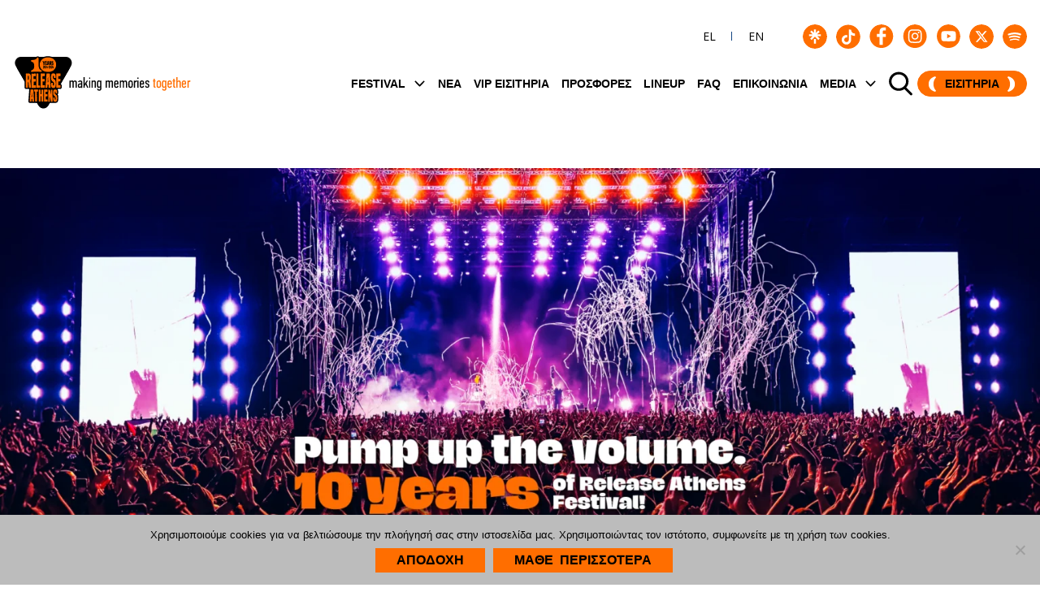

--- FILE ---
content_type: text/html; charset=UTF-8
request_url: https://www.releaseathens.gr/?attachment_id=5836
body_size: 42800
content:

<!DOCTYPE html>
<html lang="el">
<head>
	<meta http-equiv="content-type" content="text/html;charset=utf-8" />
	<meta name="viewport" content="width=device-width, initial-scale=1.0">
	<title>Release Athens Festival - Official site -Release Athens</title>

	<!-- Global JS Vars -->
	<script type="text/javascript">
		var template_directory = 'https://www.releaseathens.gr/wp-content/themes/replay/';
		var ajaxurl = 'https://www.releaseathens.gr/wp-admin/admin-ajax.php';
	</script>

	<meta name="google-site-verification" content="Tf45vFExjP3JXDs1TYdNihSVp4-gHYDSIdqwWUR1MqU" />
	<meta name='robots' content='index, follow, max-image-preview:large, max-snippet:-1, max-video-preview:-1' />
<link rel="alternate" hreflang="el" href="https://www.releaseathens.gr/" />
<link rel="alternate" hreflang="en" href="https://www.releaseathens.gr/en/" />
<link rel="alternate" hreflang="x-default" href="https://www.releaseathens.gr/" />

	<!-- This site is optimized with the Yoast SEO plugin v26.7 - https://yoast.com/wordpress/plugins/seo/ -->
	<meta name="description" content="Αρχική σελίδα του Release Athens Festival. Πληροφορίες για το Festival/ Line up 2026/ Εισιτήρια/ Προσφορές/ Πρόσβαση. Δείτε περισσότερα!" />
	<link rel="canonical" href="https://www.releaseathens.gr/" />
	<meta property="og:locale" content="el_GR" />
	<meta property="og:type" content="website" />
	<meta property="og:title" content="Release Athens Festival - Official site -" />
	<meta property="og:description" content="Αρχική σελίδα του Release Athens Festival. Πληροφορίες για το Festival/ Line up 2026/ Εισιτήρια/ Προσφορές/ Πρόσβαση. Δείτε περισσότερα!" />
	<meta property="og:url" content="https://www.releaseathens.gr/" />
	<meta property="og:site_name" content="Release Athens" />
	<meta property="article:modified_time" content="2025-12-18T09:46:08+00:00" />
	<meta name="twitter:card" content="summary_large_image" />
	<script type="application/ld+json" class="yoast-schema-graph">{"@context":"https://schema.org","@graph":[{"@type":"WebPage","@id":"https://www.releaseathens.gr/","url":"https://www.releaseathens.gr/","name":"Release Athens Festival - Official site -","isPartOf":{"@id":"https://www.releaseathens.gr/#website"},"datePublished":"2021-09-22T09:01:58+00:00","dateModified":"2025-12-18T09:46:08+00:00","description":"Αρχική σελίδα του Release Athens Festival. Πληροφορίες για το Festival/ Line up 2026/ Εισιτήρια/ Προσφορές/ Πρόσβαση. Δείτε περισσότερα!","breadcrumb":{"@id":"https://www.releaseathens.gr/#breadcrumb"},"inLanguage":"el","potentialAction":[{"@type":"ReadAction","target":["https://www.releaseathens.gr/"]}]},{"@type":"BreadcrumbList","@id":"https://www.releaseathens.gr/#breadcrumb","itemListElement":[{"@type":"ListItem","position":1,"name":"Home"}]},{"@type":"WebSite","@id":"https://www.releaseathens.gr/#website","url":"https://www.releaseathens.gr/","name":"Release Athens","description":"Release Athens festival official site","potentialAction":[{"@type":"SearchAction","target":{"@type":"EntryPoint","urlTemplate":"https://www.releaseathens.gr/?s={search_term_string}"},"query-input":{"@type":"PropertyValueSpecification","valueRequired":true,"valueName":"search_term_string"}}],"inLanguage":"el"}]}</script>
	<!-- / Yoast SEO plugin. -->


<link rel='dns-prefetch' href='//ws.sharethis.com' />
<link rel='dns-prefetch' href='//player.vimeo.com' />
<link rel="alternate" type="application/rss+xml" title="Ροή RSS &raquo; Release Athens" href="https://www.releaseathens.gr/feed/" />
<link rel="alternate" title="oEmbed (JSON)" type="application/json+oembed" href="https://www.releaseathens.gr/wp-json/oembed/1.0/embed?url=https%3A%2F%2Fwww.releaseathens.gr%2F" />
<link rel="alternate" title="oEmbed (XML)" type="text/xml+oembed" href="https://www.releaseathens.gr/wp-json/oembed/1.0/embed?url=https%3A%2F%2Fwww.releaseathens.gr%2F&#038;format=xml" />
<style id='wp-img-auto-sizes-contain-inline-css' type='text/css'>
img:is([sizes=auto i],[sizes^="auto," i]){contain-intrinsic-size:3000px 1500px}
/*# sourceURL=wp-img-auto-sizes-contain-inline-css */
</style>
<link rel='stylesheet' id='validate-engine-css-css' href='https://www.releaseathens.gr/wp-content/plugins/wysija-newsletters/css/validationEngine.jquery.css?ver=2.21' type='text/css' media='all' />
<link rel='stylesheet' id='tsvg-block-css-css' href='https://www.releaseathens.gr/wp-content/plugins/gallery-videos/admin/css/tsvg-block.css?ver=2.4.9' type='text/css' media='all' />
<link rel='stylesheet' id='sbi_styles-css' href='https://www.releaseathens.gr/wp-content/plugins/instagram-feed/css/sbi-styles.min.css?ver=6.10.0' type='text/css' media='all' />
<style id='wp-emoji-styles-inline-css' type='text/css'>

	img.wp-smiley, img.emoji {
		display: inline !important;
		border: none !important;
		box-shadow: none !important;
		height: 1em !important;
		width: 1em !important;
		margin: 0 0.07em !important;
		vertical-align: -0.1em !important;
		background: none !important;
		padding: 0 !important;
	}
/*# sourceURL=wp-emoji-styles-inline-css */
</style>
<link rel='stylesheet' id='wp-block-library-css' href='https://www.releaseathens.gr/wp-includes/css/dist/block-library/style.min.css' type='text/css' media='all' />
<style id='global-styles-inline-css' type='text/css'>
:root{--wp--preset--aspect-ratio--square: 1;--wp--preset--aspect-ratio--4-3: 4/3;--wp--preset--aspect-ratio--3-4: 3/4;--wp--preset--aspect-ratio--3-2: 3/2;--wp--preset--aspect-ratio--2-3: 2/3;--wp--preset--aspect-ratio--16-9: 16/9;--wp--preset--aspect-ratio--9-16: 9/16;--wp--preset--color--black: #000000;--wp--preset--color--cyan-bluish-gray: #abb8c3;--wp--preset--color--white: #ffffff;--wp--preset--color--pale-pink: #f78da7;--wp--preset--color--vivid-red: #cf2e2e;--wp--preset--color--luminous-vivid-orange: #ff6900;--wp--preset--color--luminous-vivid-amber: #fcb900;--wp--preset--color--light-green-cyan: #7bdcb5;--wp--preset--color--vivid-green-cyan: #00d084;--wp--preset--color--pale-cyan-blue: #8ed1fc;--wp--preset--color--vivid-cyan-blue: #0693e3;--wp--preset--color--vivid-purple: #9b51e0;--wp--preset--gradient--vivid-cyan-blue-to-vivid-purple: linear-gradient(135deg,rgb(6,147,227) 0%,rgb(155,81,224) 100%);--wp--preset--gradient--light-green-cyan-to-vivid-green-cyan: linear-gradient(135deg,rgb(122,220,180) 0%,rgb(0,208,130) 100%);--wp--preset--gradient--luminous-vivid-amber-to-luminous-vivid-orange: linear-gradient(135deg,rgb(252,185,0) 0%,rgb(255,105,0) 100%);--wp--preset--gradient--luminous-vivid-orange-to-vivid-red: linear-gradient(135deg,rgb(255,105,0) 0%,rgb(207,46,46) 100%);--wp--preset--gradient--very-light-gray-to-cyan-bluish-gray: linear-gradient(135deg,rgb(238,238,238) 0%,rgb(169,184,195) 100%);--wp--preset--gradient--cool-to-warm-spectrum: linear-gradient(135deg,rgb(74,234,220) 0%,rgb(151,120,209) 20%,rgb(207,42,186) 40%,rgb(238,44,130) 60%,rgb(251,105,98) 80%,rgb(254,248,76) 100%);--wp--preset--gradient--blush-light-purple: linear-gradient(135deg,rgb(255,206,236) 0%,rgb(152,150,240) 100%);--wp--preset--gradient--blush-bordeaux: linear-gradient(135deg,rgb(254,205,165) 0%,rgb(254,45,45) 50%,rgb(107,0,62) 100%);--wp--preset--gradient--luminous-dusk: linear-gradient(135deg,rgb(255,203,112) 0%,rgb(199,81,192) 50%,rgb(65,88,208) 100%);--wp--preset--gradient--pale-ocean: linear-gradient(135deg,rgb(255,245,203) 0%,rgb(182,227,212) 50%,rgb(51,167,181) 100%);--wp--preset--gradient--electric-grass: linear-gradient(135deg,rgb(202,248,128) 0%,rgb(113,206,126) 100%);--wp--preset--gradient--midnight: linear-gradient(135deg,rgb(2,3,129) 0%,rgb(40,116,252) 100%);--wp--preset--font-size--small: 13px;--wp--preset--font-size--medium: 20px;--wp--preset--font-size--large: 36px;--wp--preset--font-size--x-large: 42px;--wp--preset--spacing--20: 0.44rem;--wp--preset--spacing--30: 0.67rem;--wp--preset--spacing--40: 1rem;--wp--preset--spacing--50: 1.5rem;--wp--preset--spacing--60: 2.25rem;--wp--preset--spacing--70: 3.38rem;--wp--preset--spacing--80: 5.06rem;--wp--preset--shadow--natural: 6px 6px 9px rgba(0, 0, 0, 0.2);--wp--preset--shadow--deep: 12px 12px 50px rgba(0, 0, 0, 0.4);--wp--preset--shadow--sharp: 6px 6px 0px rgba(0, 0, 0, 0.2);--wp--preset--shadow--outlined: 6px 6px 0px -3px rgb(255, 255, 255), 6px 6px rgb(0, 0, 0);--wp--preset--shadow--crisp: 6px 6px 0px rgb(0, 0, 0);}:where(.is-layout-flex){gap: 0.5em;}:where(.is-layout-grid){gap: 0.5em;}body .is-layout-flex{display: flex;}.is-layout-flex{flex-wrap: wrap;align-items: center;}.is-layout-flex > :is(*, div){margin: 0;}body .is-layout-grid{display: grid;}.is-layout-grid > :is(*, div){margin: 0;}:where(.wp-block-columns.is-layout-flex){gap: 2em;}:where(.wp-block-columns.is-layout-grid){gap: 2em;}:where(.wp-block-post-template.is-layout-flex){gap: 1.25em;}:where(.wp-block-post-template.is-layout-grid){gap: 1.25em;}.has-black-color{color: var(--wp--preset--color--black) !important;}.has-cyan-bluish-gray-color{color: var(--wp--preset--color--cyan-bluish-gray) !important;}.has-white-color{color: var(--wp--preset--color--white) !important;}.has-pale-pink-color{color: var(--wp--preset--color--pale-pink) !important;}.has-vivid-red-color{color: var(--wp--preset--color--vivid-red) !important;}.has-luminous-vivid-orange-color{color: var(--wp--preset--color--luminous-vivid-orange) !important;}.has-luminous-vivid-amber-color{color: var(--wp--preset--color--luminous-vivid-amber) !important;}.has-light-green-cyan-color{color: var(--wp--preset--color--light-green-cyan) !important;}.has-vivid-green-cyan-color{color: var(--wp--preset--color--vivid-green-cyan) !important;}.has-pale-cyan-blue-color{color: var(--wp--preset--color--pale-cyan-blue) !important;}.has-vivid-cyan-blue-color{color: var(--wp--preset--color--vivid-cyan-blue) !important;}.has-vivid-purple-color{color: var(--wp--preset--color--vivid-purple) !important;}.has-black-background-color{background-color: var(--wp--preset--color--black) !important;}.has-cyan-bluish-gray-background-color{background-color: var(--wp--preset--color--cyan-bluish-gray) !important;}.has-white-background-color{background-color: var(--wp--preset--color--white) !important;}.has-pale-pink-background-color{background-color: var(--wp--preset--color--pale-pink) !important;}.has-vivid-red-background-color{background-color: var(--wp--preset--color--vivid-red) !important;}.has-luminous-vivid-orange-background-color{background-color: var(--wp--preset--color--luminous-vivid-orange) !important;}.has-luminous-vivid-amber-background-color{background-color: var(--wp--preset--color--luminous-vivid-amber) !important;}.has-light-green-cyan-background-color{background-color: var(--wp--preset--color--light-green-cyan) !important;}.has-vivid-green-cyan-background-color{background-color: var(--wp--preset--color--vivid-green-cyan) !important;}.has-pale-cyan-blue-background-color{background-color: var(--wp--preset--color--pale-cyan-blue) !important;}.has-vivid-cyan-blue-background-color{background-color: var(--wp--preset--color--vivid-cyan-blue) !important;}.has-vivid-purple-background-color{background-color: var(--wp--preset--color--vivid-purple) !important;}.has-black-border-color{border-color: var(--wp--preset--color--black) !important;}.has-cyan-bluish-gray-border-color{border-color: var(--wp--preset--color--cyan-bluish-gray) !important;}.has-white-border-color{border-color: var(--wp--preset--color--white) !important;}.has-pale-pink-border-color{border-color: var(--wp--preset--color--pale-pink) !important;}.has-vivid-red-border-color{border-color: var(--wp--preset--color--vivid-red) !important;}.has-luminous-vivid-orange-border-color{border-color: var(--wp--preset--color--luminous-vivid-orange) !important;}.has-luminous-vivid-amber-border-color{border-color: var(--wp--preset--color--luminous-vivid-amber) !important;}.has-light-green-cyan-border-color{border-color: var(--wp--preset--color--light-green-cyan) !important;}.has-vivid-green-cyan-border-color{border-color: var(--wp--preset--color--vivid-green-cyan) !important;}.has-pale-cyan-blue-border-color{border-color: var(--wp--preset--color--pale-cyan-blue) !important;}.has-vivid-cyan-blue-border-color{border-color: var(--wp--preset--color--vivid-cyan-blue) !important;}.has-vivid-purple-border-color{border-color: var(--wp--preset--color--vivid-purple) !important;}.has-vivid-cyan-blue-to-vivid-purple-gradient-background{background: var(--wp--preset--gradient--vivid-cyan-blue-to-vivid-purple) !important;}.has-light-green-cyan-to-vivid-green-cyan-gradient-background{background: var(--wp--preset--gradient--light-green-cyan-to-vivid-green-cyan) !important;}.has-luminous-vivid-amber-to-luminous-vivid-orange-gradient-background{background: var(--wp--preset--gradient--luminous-vivid-amber-to-luminous-vivid-orange) !important;}.has-luminous-vivid-orange-to-vivid-red-gradient-background{background: var(--wp--preset--gradient--luminous-vivid-orange-to-vivid-red) !important;}.has-very-light-gray-to-cyan-bluish-gray-gradient-background{background: var(--wp--preset--gradient--very-light-gray-to-cyan-bluish-gray) !important;}.has-cool-to-warm-spectrum-gradient-background{background: var(--wp--preset--gradient--cool-to-warm-spectrum) !important;}.has-blush-light-purple-gradient-background{background: var(--wp--preset--gradient--blush-light-purple) !important;}.has-blush-bordeaux-gradient-background{background: var(--wp--preset--gradient--blush-bordeaux) !important;}.has-luminous-dusk-gradient-background{background: var(--wp--preset--gradient--luminous-dusk) !important;}.has-pale-ocean-gradient-background{background: var(--wp--preset--gradient--pale-ocean) !important;}.has-electric-grass-gradient-background{background: var(--wp--preset--gradient--electric-grass) !important;}.has-midnight-gradient-background{background: var(--wp--preset--gradient--midnight) !important;}.has-small-font-size{font-size: var(--wp--preset--font-size--small) !important;}.has-medium-font-size{font-size: var(--wp--preset--font-size--medium) !important;}.has-large-font-size{font-size: var(--wp--preset--font-size--large) !important;}.has-x-large-font-size{font-size: var(--wp--preset--font-size--x-large) !important;}
/*# sourceURL=global-styles-inline-css */
</style>

<style id='classic-theme-styles-inline-css' type='text/css'>
/*! This file is auto-generated */
.wp-block-button__link{color:#fff;background-color:#32373c;border-radius:9999px;box-shadow:none;text-decoration:none;padding:calc(.667em + 2px) calc(1.333em + 2px);font-size:1.125em}.wp-block-file__button{background:#32373c;color:#fff;text-decoration:none}
/*# sourceURL=/wp-includes/css/classic-themes.min.css */
</style>
<link rel='stylesheet' id='contact-form-7-css' href='https://www.releaseathens.gr/wp-content/plugins/contact-form-7/includes/css/styles.css?ver=6.1.4' type='text/css' media='all' />
<link rel='stylesheet' id='cookie-notice-front-css' href='https://www.releaseathens.gr/wp-content/plugins/cookie-notice/css/front.min.css?ver=2.5.11' type='text/css' media='all' />
<link rel='stylesheet' id='csbwf_sidebar_style-css' href='https://www.releaseathens.gr/wp-content/plugins/custom-share-buttons-with-floating-sidebar/css/csbwfs.css' type='text/css' media='all' />
<link rel='stylesheet' id='tsvg-fonts-css' href='https://www.releaseathens.gr/wp-content/plugins/gallery-videos/public/css/tsvg-fonts.css?ver=2.4.9' type='text/css' media='all' />
<link rel='stylesheet' id='ppress-frontend-css' href='https://www.releaseathens.gr/wp-content/plugins/wp-user-avatar/assets/css/frontend.min.css?ver=4.16.8' type='text/css' media='all' />
<link rel='stylesheet' id='ppress-flatpickr-css' href='https://www.releaseathens.gr/wp-content/plugins/wp-user-avatar/assets/flatpickr/flatpickr.min.css?ver=4.16.8' type='text/css' media='all' />
<link rel='stylesheet' id='ppress-select2-css' href='https://www.releaseathens.gr/wp-content/plugins/wp-user-avatar/assets/select2/select2.min.css' type='text/css' media='all' />
<link rel='stylesheet' id='wpml-legacy-horizontal-list-0-css' href='https://www.releaseathens.gr/wp-content/plugins/sitepress-multilingual-cms/templates/language-switchers/legacy-list-horizontal/style.min.css?ver=1' type='text/css' media='all' />
<link rel='stylesheet' id='general-css' href='https://www.releaseathens.gr/wp-content/themes/replay-stix-child/style.css' type='text/css' media='all' />
<link rel='stylesheet' id='moove_gdpr_frontend-css' href='https://www.releaseathens.gr/wp-content/plugins/gdpr-cookie-compliance/dist/styles/gdpr-main.css?ver=5.0.9' type='text/css' media='all' />
<style id='moove_gdpr_frontend-inline-css' type='text/css'>
#moove_gdpr_cookie_modal,#moove_gdpr_cookie_info_bar,.gdpr_cookie_settings_shortcode_content{font-family:&#039;Nunito&#039;,sans-serif}#moove_gdpr_save_popup_settings_button{background-color:#373737;color:#fff}#moove_gdpr_save_popup_settings_button:hover{background-color:#000}#moove_gdpr_cookie_info_bar .moove-gdpr-info-bar-container .moove-gdpr-info-bar-content a.mgbutton,#moove_gdpr_cookie_info_bar .moove-gdpr-info-bar-container .moove-gdpr-info-bar-content button.mgbutton{background-color:#fd6d01}#moove_gdpr_cookie_modal .moove-gdpr-modal-content .moove-gdpr-modal-footer-content .moove-gdpr-button-holder a.mgbutton,#moove_gdpr_cookie_modal .moove-gdpr-modal-content .moove-gdpr-modal-footer-content .moove-gdpr-button-holder button.mgbutton,.gdpr_cookie_settings_shortcode_content .gdpr-shr-button.button-green{background-color:#fd6d01;border-color:#fd6d01}#moove_gdpr_cookie_modal .moove-gdpr-modal-content .moove-gdpr-modal-footer-content .moove-gdpr-button-holder a.mgbutton:hover,#moove_gdpr_cookie_modal .moove-gdpr-modal-content .moove-gdpr-modal-footer-content .moove-gdpr-button-holder button.mgbutton:hover,.gdpr_cookie_settings_shortcode_content .gdpr-shr-button.button-green:hover{background-color:#fff;color:#fd6d01}#moove_gdpr_cookie_modal .moove-gdpr-modal-content .moove-gdpr-modal-close i,#moove_gdpr_cookie_modal .moove-gdpr-modal-content .moove-gdpr-modal-close span.gdpr-icon{background-color:#fd6d01;border:1px solid #fd6d01}#moove_gdpr_cookie_info_bar span.moove-gdpr-infobar-allow-all.focus-g,#moove_gdpr_cookie_info_bar span.moove-gdpr-infobar-allow-all:focus,#moove_gdpr_cookie_info_bar button.moove-gdpr-infobar-allow-all.focus-g,#moove_gdpr_cookie_info_bar button.moove-gdpr-infobar-allow-all:focus,#moove_gdpr_cookie_info_bar span.moove-gdpr-infobar-reject-btn.focus-g,#moove_gdpr_cookie_info_bar span.moove-gdpr-infobar-reject-btn:focus,#moove_gdpr_cookie_info_bar button.moove-gdpr-infobar-reject-btn.focus-g,#moove_gdpr_cookie_info_bar button.moove-gdpr-infobar-reject-btn:focus,#moove_gdpr_cookie_info_bar span.change-settings-button.focus-g,#moove_gdpr_cookie_info_bar span.change-settings-button:focus,#moove_gdpr_cookie_info_bar button.change-settings-button.focus-g,#moove_gdpr_cookie_info_bar button.change-settings-button:focus{-webkit-box-shadow:0 0 1px 3px #fd6d01;-moz-box-shadow:0 0 1px 3px #fd6d01;box-shadow:0 0 1px 3px #fd6d01}#moove_gdpr_cookie_modal .moove-gdpr-modal-content .moove-gdpr-modal-close i:hover,#moove_gdpr_cookie_modal .moove-gdpr-modal-content .moove-gdpr-modal-close span.gdpr-icon:hover,#moove_gdpr_cookie_info_bar span[data-href]>u.change-settings-button{color:#fd6d01}#moove_gdpr_cookie_modal .moove-gdpr-modal-content .moove-gdpr-modal-left-content #moove-gdpr-menu li.menu-item-selected a span.gdpr-icon,#moove_gdpr_cookie_modal .moove-gdpr-modal-content .moove-gdpr-modal-left-content #moove-gdpr-menu li.menu-item-selected button span.gdpr-icon{color:inherit}#moove_gdpr_cookie_modal .moove-gdpr-modal-content .moove-gdpr-modal-left-content #moove-gdpr-menu li a span.gdpr-icon,#moove_gdpr_cookie_modal .moove-gdpr-modal-content .moove-gdpr-modal-left-content #moove-gdpr-menu li button span.gdpr-icon{color:inherit}#moove_gdpr_cookie_modal .gdpr-acc-link{line-height:0;font-size:0;color:transparent;position:absolute}#moove_gdpr_cookie_modal .moove-gdpr-modal-content .moove-gdpr-modal-close:hover i,#moove_gdpr_cookie_modal .moove-gdpr-modal-content .moove-gdpr-modal-left-content #moove-gdpr-menu li a,#moove_gdpr_cookie_modal .moove-gdpr-modal-content .moove-gdpr-modal-left-content #moove-gdpr-menu li button,#moove_gdpr_cookie_modal .moove-gdpr-modal-content .moove-gdpr-modal-left-content #moove-gdpr-menu li button i,#moove_gdpr_cookie_modal .moove-gdpr-modal-content .moove-gdpr-modal-left-content #moove-gdpr-menu li a i,#moove_gdpr_cookie_modal .moove-gdpr-modal-content .moove-gdpr-tab-main .moove-gdpr-tab-main-content a:hover,#moove_gdpr_cookie_info_bar.moove-gdpr-dark-scheme .moove-gdpr-info-bar-container .moove-gdpr-info-bar-content a.mgbutton:hover,#moove_gdpr_cookie_info_bar.moove-gdpr-dark-scheme .moove-gdpr-info-bar-container .moove-gdpr-info-bar-content button.mgbutton:hover,#moove_gdpr_cookie_info_bar.moove-gdpr-dark-scheme .moove-gdpr-info-bar-container .moove-gdpr-info-bar-content a:hover,#moove_gdpr_cookie_info_bar.moove-gdpr-dark-scheme .moove-gdpr-info-bar-container .moove-gdpr-info-bar-content button:hover,#moove_gdpr_cookie_info_bar.moove-gdpr-dark-scheme .moove-gdpr-info-bar-container .moove-gdpr-info-bar-content span.change-settings-button:hover,#moove_gdpr_cookie_info_bar.moove-gdpr-dark-scheme .moove-gdpr-info-bar-container .moove-gdpr-info-bar-content button.change-settings-button:hover,#moove_gdpr_cookie_info_bar.moove-gdpr-dark-scheme .moove-gdpr-info-bar-container .moove-gdpr-info-bar-content u.change-settings-button:hover,#moove_gdpr_cookie_info_bar span[data-href]>u.change-settings-button,#moove_gdpr_cookie_info_bar.moove-gdpr-dark-scheme .moove-gdpr-info-bar-container .moove-gdpr-info-bar-content a.mgbutton.focus-g,#moove_gdpr_cookie_info_bar.moove-gdpr-dark-scheme .moove-gdpr-info-bar-container .moove-gdpr-info-bar-content button.mgbutton.focus-g,#moove_gdpr_cookie_info_bar.moove-gdpr-dark-scheme .moove-gdpr-info-bar-container .moove-gdpr-info-bar-content a.focus-g,#moove_gdpr_cookie_info_bar.moove-gdpr-dark-scheme .moove-gdpr-info-bar-container .moove-gdpr-info-bar-content button.focus-g,#moove_gdpr_cookie_info_bar.moove-gdpr-dark-scheme .moove-gdpr-info-bar-container .moove-gdpr-info-bar-content a.mgbutton:focus,#moove_gdpr_cookie_info_bar.moove-gdpr-dark-scheme .moove-gdpr-info-bar-container .moove-gdpr-info-bar-content button.mgbutton:focus,#moove_gdpr_cookie_info_bar.moove-gdpr-dark-scheme .moove-gdpr-info-bar-container .moove-gdpr-info-bar-content a:focus,#moove_gdpr_cookie_info_bar.moove-gdpr-dark-scheme .moove-gdpr-info-bar-container .moove-gdpr-info-bar-content button:focus,#moove_gdpr_cookie_info_bar.moove-gdpr-dark-scheme .moove-gdpr-info-bar-container .moove-gdpr-info-bar-content span.change-settings-button.focus-g,span.change-settings-button:focus,button.change-settings-button.focus-g,button.change-settings-button:focus,#moove_gdpr_cookie_info_bar.moove-gdpr-dark-scheme .moove-gdpr-info-bar-container .moove-gdpr-info-bar-content u.change-settings-button.focus-g,#moove_gdpr_cookie_info_bar.moove-gdpr-dark-scheme .moove-gdpr-info-bar-container .moove-gdpr-info-bar-content u.change-settings-button:focus{color:#fd6d01}#moove_gdpr_cookie_modal .moove-gdpr-branding.focus-g span,#moove_gdpr_cookie_modal .moove-gdpr-modal-content .moove-gdpr-tab-main a.focus-g,#moove_gdpr_cookie_modal .moove-gdpr-modal-content .moove-gdpr-tab-main .gdpr-cd-details-toggle.focus-g{color:#fd6d01}#moove_gdpr_cookie_modal.gdpr_lightbox-hide{display:none}
/*# sourceURL=moove_gdpr_frontend-inline-css */
</style>
<link rel='stylesheet' id='release-owl-css' href='https://www.releaseathens.gr/wp-content/themes/replay-stix-child/css/owl.carousel.min.css?ver=2.2.0' type='text/css' media='all' />
<link rel='stylesheet' id='parent-style-css' href='https://www.releaseathens.gr/wp-content/themes/replay/style.css' type='text/css' media='all' />
<link rel='stylesheet' id='homepage-2022-css' href='https://www.releaseathens.gr/wp-content/themes/replay-stix-child/css/new-style.css' type='text/css' media='all' />
<script type="text/javascript" id="wpml-cookie-js-extra">
/* <![CDATA[ */
var wpml_cookies = {"wp-wpml_current_language":{"value":"el","expires":1,"path":"/"}};
var wpml_cookies = {"wp-wpml_current_language":{"value":"el","expires":1,"path":"/"}};
//# sourceURL=wpml-cookie-js-extra
/* ]]> */
</script>
<script type="text/javascript" src="https://www.releaseathens.gr/wp-content/plugins/sitepress-multilingual-cms/res/js/cookies/language-cookie.js?ver=486900" id="wpml-cookie-js" defer="defer" data-wp-strategy="defer"></script>
<script type="text/javascript" id="cookie-notice-front-js-before">
/* <![CDATA[ */
var cnArgs = {"ajaxUrl":"https:\/\/www.releaseathens.gr\/wp-admin\/admin-ajax.php","nonce":"657e9a0710","hideEffect":"fade","position":"bottom","onScroll":false,"onScrollOffset":100,"onClick":false,"cookieName":"cookie_notice_accepted","cookieTime":2592000,"cookieTimeRejected":2592000,"globalCookie":false,"redirection":false,"cache":false,"revokeCookies":false,"revokeCookiesOpt":"automatic"};

//# sourceURL=cookie-notice-front-js-before
/* ]]> */
</script>
<script type="text/javascript" src="https://www.releaseathens.gr/wp-content/plugins/cookie-notice/js/front.min.js?ver=2.5.11" id="cookie-notice-front-js"></script>
<script type="text/javascript" src="https://www.releaseathens.gr/wp-includes/js/jquery/jquery.min.js?ver=3.7.1" id="jquery-core-js"></script>
<script type="text/javascript" src="https://www.releaseathens.gr/wp-includes/js/jquery/jquery-migrate.min.js?ver=3.4.1" id="jquery-migrate-js"></script>
<script id='st_insights_js' type="text/javascript" src="https://ws.sharethis.com/button/st_insights.js?publisher=4d48b7c5-0ae3-43d4-bfbe-3ff8c17a8ae6&amp;product=simpleshare&amp;ver=8.5.3" id="ssba-sharethis-js"></script>
<script type="text/javascript" src="https://www.releaseathens.gr/wp-content/plugins/wp-user-avatar/assets/flatpickr/flatpickr.min.js?ver=4.16.8" id="ppress-flatpickr-js"></script>
<script type="text/javascript" src="https://www.releaseathens.gr/wp-content/plugins/wp-user-avatar/assets/select2/select2.min.js?ver=4.16.8" id="ppress-select2-js"></script>
<script type="text/javascript" src="https://www.releaseathens.gr/wp-content/themes/replay/js/jquery.mousewheel.min.js" id="mouse-wheel-js"></script>
<script type="text/javascript" src="https://www.releaseathens.gr/wp-content/themes/replay/js/jquery.ui.touchPunch.min.js" id="touch-punch-js"></script>
<script type="text/javascript" src="https://www.releaseathens.gr/wp-content/themes/replay/js/jplayer/jquery.jplayer.min.js" id="jplayer-js"></script>
<script type="text/javascript" src="https://www.releaseathens.gr/wp-content/themes/replay/js/jplayer/jquery.jplayer.playlist.min.js" id="jplaylist-js"></script>
<script type="text/javascript" src="https://www.releaseathens.gr/wp-content/themes/replay/js/jquery.hoverIntent.min.js" id="hover-intent-js"></script>
<script type="text/javascript" src="https://www.releaseathens.gr/wp-content/themes/replay/js/jquery.fadeSlider.js" id="fade-slider-js"></script>
<script type="text/javascript" src="https://www.releaseathens.gr/wp-content/themes/replay/js/jquery.ribbonSlider.js" id="ribbon-slider-js"></script>
<script type="text/javascript" src="https://www.releaseathens.gr/wp-content/themes/replay/js/jquery.twitterFetcher.js" id="twitter-fetcher-js"></script>
<script type="text/javascript" id="general-js-extra">
/* <![CDATA[ */
var options = {"templateDirectory":"https://www.releaseathens.gr/wp-content/themes/replay/"};
//# sourceURL=general-js-extra
/* ]]> */
</script>
<script type="text/javascript" src="https://www.releaseathens.gr/wp-content/themes/replay/js/general.js" id="general-js"></script>
<link rel="https://api.w.org/" href="https://www.releaseathens.gr/wp-json/" /><link rel="alternate" title="JSON" type="application/json" href="https://www.releaseathens.gr/wp-json/wp/v2/pages/5969" /><link rel="EditURI" type="application/rsd+xml" title="RSD" href="https://www.releaseathens.gr/xmlrpc.php?rsd" />
<meta name="generator" content="WordPress 6.9" />
<link rel='shortlink' href='https://www.releaseathens.gr/' />
<meta name="generator" content="WPML ver:4.8.6 stt:1,13;" />

<!-- This site is using AdRotate v5.17.1 to display their advertisements - https://ajdg.solutions/ -->
<!-- AdRotate CSS -->
<style type="text/css" media="screen">
	.g { margin:0px; padding:0px; overflow:hidden; line-height:1; zoom:1; }
	.g img { height:auto; }
	.g-col { position:relative; float:left; }
	.g-col:first-child { margin-left: 0; }
	.g-col:last-child { margin-right: 0; }
	@media only screen and (max-width: 480px) {
		.g-col, .g-dyn, .g-single { width:100%; margin-left:0; margin-right:0; }
	}
</style>
<!-- /AdRotate CSS -->

<!-- TikTok -->
<script>
    !function (w, d, t) {
        w.TiktokAnalyticsObject=t;var ttq=w[t]=w[t]||[];ttq.methods=["page","track","identify","instances","debug","on","off","once","ready","alias","group","enableCookie","disableCookie"],ttq.setAndDefer=function(t,e){t[e]=function(){t.push([e].concat(Array.prototype.slice.call(arguments,0)))}};for(var i=0;i<ttq.methods.length;i++)ttq.setAndDefer(ttq,ttq.methods[i]);ttq.instance=function(t){for(var e=ttq._i[t]||[],n=0;n<ttq.methods.length;n++)ttq.setAndDefer(e,ttq.methods[n]);return e},ttq.load=function(e,n){var i="https://analytics.tiktok.com/i18n/pixel/events.js";ttq._i=ttq._i||{},ttq._i[e]=[],ttq._i[e]._u=i,ttq._t=ttq._t||{},ttq._t[e]=+new Date,ttq._o=ttq._o||{},ttq._o[e]=n||{};var o=document.createElement("script");o.type="text/javascript",o.async=!0,o.src=i+"?sdkid="+e+"&lib="+t;var a=document.getElementsByTagName("script")[0];a.parentNode.insertBefore(o,a)};
        ttq.load('C6GF211Q53243PR77MCG');
        ttq.page();
     }(window, document, 'ttq');
</script>
<!-- End TikTok --><link rel="apple-touch-icon" sizes="180x180" href="/wp-content/uploads/fbrfg/apple-touch-icon.png">
<link rel="icon" type="image/png" sizes="32x32" href="/wp-content/uploads/fbrfg/favicon-32x32.png">
<link rel="icon" type="image/png" sizes="16x16" href="/wp-content/uploads/fbrfg/favicon-16x16.png">
<link rel="manifest" href="/wp-content/uploads/fbrfg/site.webmanifest">
<link rel="mask-icon" href="/wp-content/uploads/fbrfg/safari-pinned-tab.svg" color="#5bbad5">
<link rel="shortcut icon" href="/wp-content/uploads/fbrfg/favicon.ico">
<meta name="msapplication-TileColor" content="#da532c">
<meta name="msapplication-config" content="/wp-content/uploads/fbrfg/browserconfig.xml">
<meta name="theme-color" content="#ffffff">								<script>
					// Define dataLayer and the gtag function.
					window.dataLayer = window.dataLayer || [];
					function gtag(){dataLayer.push(arguments);}

					// Set default consent to 'denied' as a placeholder
					// Determine actual values based on your own requirements
					gtag('consent', 'default', {
						'ad_storage': 'denied',
						'ad_user_data': 'denied',
						'ad_personalization': 'denied',
						'analytics_storage': 'denied',
						'personalization_storage': 'denied',
						'security_storage': 'denied',
						'functionality_storage': 'denied',
						'wait_for_update': '2000'
					});
				</script>

				<!-- Google Tag Manager -->
				<script>(function(w,d,s,l,i){w[l]=w[l]||[];w[l].push({'gtm.start':
				new Date().getTime(),event:'gtm.js'});var f=d.getElementsByTagName(s)[0],
				j=d.createElement(s),dl=l!='dataLayer'?'&l='+l:'';j.async=true;j.src=
				'https://www.googletagmanager.com/gtm.js?id='+i+dl;f.parentNode.insertBefore(j,f);
				})(window,document,'script','dataLayer','GTM-MXR3R49');</script>
				<!-- End Google Tag Manager -->
							<link rel="shortcut icon" href="https://www.releaseathens.gr/wp-content/themes/replay/framework/assets/images/favicon.ico" /><style type="text/css">body{}h1, h2, h3, h4, h5, h6, th, .supheader .logo, .subheader .menu a, .page-title .container > span, .content-block .block-title, .ribbon-caption-title, .featured-event .event-date, .events-list .event-date, .events-list .event-option > span, .gallery-thumbnail .caption, .video-thumbnail .caption, input[type="submit"], input[type="button"], .button{font-family:Open Sans Condensed, Arial, Helvetica, sans-serif;}body, input, select, textarea{font-family:Open Sans, Arial, Helvetica, sans-serif;}.ribbon-slider-container,.main-fade-slider{}a, h1 a:hover, h2 a:hover, h3 a:hover, h4 a:hover, h5 a:hover, h6 a:hover, .release-thumbnail  .tip-content a:hover, .featured-event .event-date-number, .releases-filter li.current a{color:#848a20;}.ribbon-caption-title .ribbon-caption-background, .jp-progress .jp-play-bar, .button, input[type="submit"], input[type="button"]{background-color:#848a20;}::-moz-selection{background-color:#848a20;}::selection{background-color:#848a20;}</style><script type="text/javascript">
			WebFontConfig = {google: { families: [ "Open Sans Condensed","Open Sans:400,400italic,600" ] } };
			(function() {
				var wf = document.createElement("script");
				wf.src = ("https:" == document.location.protocol ? "https" : "http") + "://ajax.googleapis.com/ajax/libs/webfont/1/webfont.js";
				wf.type = "text/javascript";
				wf.async = "true";
				var s = document.getElementsByTagName("script")[0];
				s.parentNode.insertBefore(wf, s);
			})();
			</script><link rel="icon" href="https://www.releaseathens.gr/wp-content/uploads/2022/11/favicon.svg" sizes="32x32" />
<link rel="icon" href="https://www.releaseathens.gr/wp-content/uploads/2022/11/favicon.svg" sizes="192x192" />
<link rel="apple-touch-icon" href="https://www.releaseathens.gr/wp-content/uploads/2022/11/favicon.svg" />
<meta name="msapplication-TileImage" content="https://www.releaseathens.gr/wp-content/uploads/2022/11/favicon.svg" />
		<style type="text/css" id="wp-custom-css">
			.error404 .content.wrapper {
  padding-bottom: 0;}
  .error404 .hero-secondary-section {
      -webkit-box-align: flex-end;
    -ms-flex-align: flex-end;
    align-items: flex-end;
      padding: 40px 15px;
  margin-bottom: 0;}
  .error404 .hero-secondary-section .hero-content h1 {
  text-align: center;
      color: #000;
      font-size: 19px;
      font-weight: 800;
  }
  .error404 .hero-secondary-section .hero-content {
    text-align: center;
  }
  .error404 .hero-secondary-section .hero-content .button {
        background-color: #000!important;
      margin-top: 15px;
      border-color: #000;
      padding: 8px 30px;
  }
  .error404 .hero-secondary-section .hero-content .button:hover ,.error404 .hero-secondary-section .hero-content .button:focus {
    border-color:#fff!important }
  
  
  
  .c-card-wrap.expired {
    opacity: 0.5;
  }
  .offers-section .img-and-text-wrap .button:not(.btn-secondary):before {
    content:'';
    background-image: url(https://www.releaseathens.gr/wp-content/uploads/2022/04/viva-v.png);
    background-size: contain;
    background-repeat:no-repeat;
    display: inline-block;
    width: 25px;
    height: 19px;
    margin-left: 10px;
  }
  .title-date{
    font-size: 1rem;
  }
  
  
  .menu-bar-wrap .button, .tickets-section .img-and-text-wrap .button, .offers-section .img-and-text-wrap .button{
     display: -webkit-box;
    display: -ms-flexbox;
    display: inline-flex;
    -webkit-box-align: center;
        -ms-flex-align: center;
            align-items: center;
  }
  
  @media only screen and (min-width: 1200px) {
  .tickets-section .btn-secondary {
      margin-top: 0!important;
  }
    .tickets-section .button:not(.btn-secondary) {
      margin-right: 15px;
      margin-bottom: 15px;
  }
    .header .subheader .menu ul ul {
      min-width: 205px;
    }
    .header .subheader .menu ul ul li {
      width: 100%;
      max-width: 100%;
      padding: 0;
    }
  }
  
  
  
  
  
  
  .grecaptcha-badge {display:none !important;}
  .coming-soon-card .card-info-wrap {
    min-height: 87px;
  }
  
  .menu-open .header {
  position:fixed}
  h1 {
    text-transform: none;
  }
  #hero-video:first-child {
    display:block!important;
  }
  .accordions .acc-body p a {
    display:inline-block;
    margin-bottom:0;
  }
  .one-third.last .content-block.widget-social .social-widget
  {
      margin: 0;
      padding-right: 0;
  }
  .one-third.last .content-block.widget-social .social-widget .panes, .one-third.last .content-block.widget-social .social-widget .pane {
    padding: 0;
    border-top:0;
  }
  
  .footer .menu li:nth-child(2){
    padding-bottom: 12px;
  }
  
  .post .post-meta .button {
    box-shadow: none;
  }
  
  .coming-soon-card h4 {
    font-size:16px!important;
  }
  
  .listing-block .pagination{
      width: 100%;
      justify-content: center;
      display: flex;}
  
  .search-form-wrap .submit-btn {
    text-shadow:none;
    width:35px;
    background-color:#484848!important;
  }
  
  @media only screen and (max-width: 600px) {
    #fb-root {
     display: none;
    }
    .line-up-section .title-wrap p{
      display: none;
    }
  }
  
  .hero-secondary-section {
    min-height: 350px;
    display: -webkit-box;
    display: -ms-flexbox;
    display: flex;
    -webkit-box-align: center;
        -ms-flex-align: center;
            align-items: center;
  }
  html {
    scroll-behavior: smooth;
  }
  .accordions h2 {
    margin-bottom:25px!important;
    font-size: 20px;
      text-transform: uppercase;
  }
  .accordions .button.acc-top {
    text-transform:none;
  }
  .accordions .button.acc-top .button-content {
    line-height: 1.5em;
  }
  #ajax-load-more .alm-load-more-btn.more{
    background: #4EC211!important;
  }
  .accordions h2:not(:first-child) {
  margin-top:35px;	
  }
  
  .pb-0.content {
    padding-bottom: 0 !important;
  }
  
  .newsletter-section .updated ul{
    padding: 1rem;
    background: white;
    border: white;
  }
  .newsletter-section .updated li{
    background: white;
    border: white;
    text-align: center;
  }
  .newsletter-section .updated{
    border: white!important;
    background: white!important;
  }
  
  .contact-page .two-third .content-block {
    -webkit-box-shadow: 0 1px 3px rgba(0, 0, 0, 0.15);
    box-shadow: 0 1px 3px rgba(0, 0, 0, 0.15);
  }
  
  .contact-page .two-third .content-block .block-title {
    margin: 0;
  }
  
  #hero-video iframe{
    position:absolute;
    top:0;
    left:0;
    width:100%;
    height:100%;
  }
  #hero-video {
    background: #000;
    padding: 57% 0 0 0;position: relative;
  }
  
  .contact-page .content-block {
    border-radius: 10px;
  }
  @media only screen and (min-width: 992px) {
    .page-template-history-2022 .two-cols-row {
      line-height: 2.5;
    }
    .page-template-history-2022 .two-cols-row p {
     text-align: justify!important;
    }
    .hero-section .d-lg-none {
      display:none!important
    }
    .hero-section .d-lg-block {
      display:block!important
    }}
  
  
  .content-block.single-post .block-title {
    float: none;
    margin: 0 0 24px;
  }
  
  .offer-wrap a {
    text-decoration: underline;
  }
  
  .content-block.single-post .block-title span {
    padding: 16px 24px;
  }
  
  .highlights .two-cols-content {
    -webkit-box-orient: horizontal !important;
    -webkit-box-direction: normal !important;
    -ms-flex-direction: row !important;
    flex-direction: row !important;
  }
  
  h2 {
    word-spacing: 0;
  }
  
  .tickets-section .btn-secondary {
    background: white !important;
    border: solid #4EC211 3px;
    border-radius: 3px;
    padding: 3px 5px;
    font-weight: bold !important;
    margin-top: 15px;
  }
  
  .tickets-section .btn-secondary:hover {
    background: #DAF2CE !important;
  }
  
  .tickets-section .btn-secondary span {
    color: black !important;
  }
  
  .tickets-section .btn-secondary:focus {
    background: #A4D78A !important;
  }
  
  a:hover, a:hover > span, .c-card-wrap:hover .card-link, a:focus, a:focus > span, .c-card-wrap:focus .card-link {
    text-decoration: none !important;
    border-color: transparent !important;
  }
  
  .account-details-header {
    margin-left: -2px;
    width: calc(100% + 4px);
    margin-top: -2px;
  }
  
  .pp-password-reset-handler-wrap .pp-reset-password-form {
    width: 100%;
  }
  
  .hero-section img {
    width: 100%;
  }
  
  .button, input[type="submit"] {
    background-color: #4EC211;
  }
  
  .header + .content.wrapper {
    padding: 0;
  }
  
  body .back-to-top button {
    background: #4ec211;
  }
  
  .fb_dialog_content iframe {
    margin: 0 !important;
    right: 10px !important;
    bottom: 65px !important;
  }
  
  .graphics-wrap .right-graphic {
    max-width: 200px;
  }
  
  #dashboard-link {
    color: black;
    text-decoration: underline;
  }
  
  .fb_dialog {
    background: rgba(0, 0, 0, 0) !important;
  }
  
  .content {
    padding-top: 0;
  }
  
  .hero-section {
    margin-bottom: -6px;
  }
  
  .content.wrapper .page-title .auto-container {
    padding: 0 36%;
  }
  
  .widget.widget-social .social-widget.tabs-container .tabs ul li:nth-of-type(1) {
    display: none;
  }
  
  .hero-secondary-section .background.wrapper .container {
    background: none !important;
  }
  
  
  .header .lang-toggle-wrap ul > li:first-child::after {
    top: 0;
  }
  
  .featured-blog .news-date {
    color: #4EC211;
    font-weight: bold;
  }
  
  .offers-section .offers-img-wrap {
    padding: 0 !important;
  }
  
  .offer-wrap {
    border-radius: 10px;
    overflow: hidden;
  }
  
  .offers-img-wrap img {
    width: 100%;
  }
  
  .offers-section {
    background: black;
  }
  
  .content.wrapper.tickets-page {
    padding-bottom: 0px;
  }
  
  
  .footer.wrapper.tickets-page {
    border-top: 1px solid #000 !important;
  }
  
  .overall-tickets, .overall-offers{
    background: black!important;
  }
  .overall-tickets .hero-secondary-section, .overall-offers .hero-secondary-section{
    margin-bottom: 0;
  }
  
  .overall-tickets .hero-secondary-section a{
    color: white;
    text-decoration: underline;
  }
  
  .hero-secondary-section {
    margin-bottom: 4rem;
  }
  
  .hero-secondary-section.pro-area {
    margin-bottom: 0;
  }
  
  /*Members*/
  .members-area .release-navigation {
    background: #4EC211;
    height: 60px;
  }
  
  #sbi_images {
    padding-top: 0px !important;
  }
  
  .members-area .release-navigation a {
    display: block;
    text-align: center;
    padding: 9px 0;
  }
  
  .members-area .release-navigation {
    height: auto !important;
  }
  
  .members-area div a {
    color: white;
    font-weight: bold;
  }
  
  .account-details-header h4, .account-details-header a {
    line-height: 2.2em;
  }
  
  .account-details {
    border: solid rgba(0, 0, 0, 0.1) 2px;
    border-radius: 10px;
  }
  
  .account-details .details-header {
    margin-right: 24px;
  }
  
  .account-details-header {
    display: -webkit-box;
    display: -ms-flexbox;
    display: flex;
    -ms-flex-wrap: wrap;
    flex-wrap: wrap;
    background: black;
    color: white;
    -webkit-box-pack: justify;
    -ms-flex-pack: justify;
    justify-content: space-between;
    -webkit-box-align: center;
    -ms-flex-align: center;
    align-items: center;
    padding: 10px 3rem;
    border-radius: 10px 10px 0 0;
  }
  
  .account-details-header .details-header h4 {
    margin-bottom: 0;
  }
  
  .account-details-info {
    margin: 2rem 0;
    padding: 0 3rem;
  }
  
  .account-details .details-link a {
    text-decoration: underline;
  }
  
  .members-area.wrapper .container {
    width: 940px;
  }
  
  .release-navigation {
    margin-bottom: 50px;
  }
  
  #pp-edit-profile-2 .ppbs-headline {
    color: black;
    text-align: left;
    font-weight: 600;
    font-family: Open Sans, Arial, Helvetica, sans-serif;
    font-size: 1.5rem;
  }
  
  .pp-form-field-wrap.edit-profile-display-name,
  .pp-form-field-wrap.edit-profile-email,
  .pp-form-field-wrap.edit-profile-password,
  .pp-form-field-wrap.edit-profile-confirm-password, .pp-form-field-wrap.edit-profile-display-name,
  .pp-form-field-wrap.edit-profile-email,
  .pp-form-field-wrap.edit-profile-password,
  .pp-form-field-wrap.edit-profile-tele, .pp-form-field-wrap.edit-profile-password-old {
    width: 50% !important;
  }
  
  .change-password-label {
    color: black;
    text-align: left;
    font-weight: 600;
    font-family: Open Sans, Arial, Helvetica, sans-serif;
    font-size: 1rem !important;
  }
  
  #voucher-form {
    display: -webkit-box;
    display: -ms-flexbox;
    display: flex;
    -webkit-box-align: end;
    -ms-flex-align: end;
    align-items: end;
  }
  
  #voucher-form div {
    display: -webkit-box;
    display: -ms-flexbox;
    display: flex;
    -webkit-box-orient: vertical;
    -webkit-box-direction: normal;
    -ms-flex-direction: column;
    flex-direction: column;
    width: 25%;
    margin-top: 5px;
  }
  
  #voucher-form div input {
    margin-bottom: 0px;
    padding: 10px;
    margin-top: 5px;
    -webkit-box-shadow: none;
    box-shadow: none;
  }
  
  #voucher-form button {
    margin-left: 20px;
    height: 45px;
    width: 150px;
    border: solid #4EC211 1px;
    background: #4EC211;
    color: white;
    font-size: .9rem;
    font-weight: bold;
    font-family: Open Sans, Arial, Helvetica, sans-serif;
  }
  
  /*Ending of new CSS*/
  .event-landing .landing-header {
    background: #4EC211;
    color: #fff;
  }
  
  .event-landing .landing-content .block .content {
    color: #010101;
  }
  
  .featured-player {
    display: none;
  }
  
  .pp-form-container .pp-form-submit-button-wrap input[type="submit"] {
    background: #4EC211 !important;
  }
  
  .search-form-wrap .search-form input[type=text] {
    border-radius:0;
    height:40px;
    padding:0;
  }
  
  .newsletter-section .wysija-submit {
    border-radius: 0;
  }
  
  input[type="submit"]:not(.submit-btn):hover, input[type="submit"]:not(.submit-btn):focus {
    background-color: #3b950c !important;
  }
  
  .search-no-results .two-third .block-title {
    margin:0;
  }
  
  .event-landing .landing-content .cta2 {
    background: #4EC211;
    border-color: #010101;
    color: #010101;
    margin-left: 0;
    margin-right: 0;
  }
  
  .profilepress-myaccount-content {
    color: white;
  }
  
  .event-landing .landing-content .block .image img {
    border-color: #4EC211;
  }
  
  .event-landing.event-2019 .landing-header {
    background: #fcde02;
    color: #010101;
  }
  
  .event-landing.event-2019 .landing-content .cta2 {
    background: #fcde02;
    color: #010101;
  }
  
  .event-landing.event-2019 .landing-content .block .image img {
    border-color: #fcde02;
  }
  
  @media only screen and (min-width: 640px) {
    .event-landing .landing-content .cta2 {
      position: absolute;
      bottom: 25px;
      left: 25px;
    }
    .event-landing .landing-content .block:nth-child(even) .content h2 {
      text-align: right;
    }
    .event-landing .landing-content .block:nth-child(even) .cta2 {
      right: 25px;
      left: auto;
    }
    .event-landing .landing-content .block .content {
      position: relative;
      width: calc(50% - 48px);
      padding: 25px;
    }
    .event-landing .landing-content .block .content h2 {
      font-size: 25px;
    }
    .event-landing .landing-footer {
      padding-right: 0;
      padding-left: 0;
    }
    .event-landing .landing-footer img {
      margin: 40px 0;
      width: 100%;
    }
    .event-landing .landing-content .block {
      margin-bottom: 0;
    }
  }
  
  #menu-item-1498 {
    display: none !important;
  }
  
  .btn-bottom-right {
    border-color: #ff17f5 !important;
    background: #ff17f5 !important;
    border-radius: 0 !important;
    font-weight: 700 !important;
    color: #fff !important;
    display: inline-block !important;
    text-align: center !important;
    min-width: 170px !important;
    line-height: 33px !important;
  }
  
  #trasport-title-en {
    font-size: 1.5em;
  }
  .widget_wysija_cont .wysija-submit {
    border:0;
  }
  a.button, .newsletter-section .wysija-submit, input[type="submit"] {
    border-radius: 25px!important;
  }
  
  @media only screen and (min-width: 992px) {
  .twitter-timeline {
    height: 719px !important;
  }
    .header .subheader .menu ul ul a {
      padding:10px;
    }
    .newsletter-section .wysija-submit {
      margin-top: 42px !important;
    }
    .tickets-custom .bottom-box .pull-right {
      position: absolute;
      bottom: 28px;
      right: 25px;
    }
    #cust-flex {
      display: -webkit-box;
      display: -ms-flexbox;
      display: flex;
      -ms-flex-wrap: wrap;
      flex-wrap: wrap;
      -webkit-box-orient: horizontal;
      -webkit-box-direction: normal;
      -ms-flex-direction: row;
      flex-direction: row;
      -webkit-box-pack: center;
      -ms-flex-pack: center;
      justify-content: center;
      -webkit-box-align: stretch;
      -ms-flex-align: stretch;
      align-items: stretch;
      -ms-flex-line-pack: center;
      align-content: center;
    }
    #cust-flex .col-md-6 {
      margin: 0 !important;
    }
    #cust-flex .col-md-6:after {
      clear: both;
    }
  }
  
  @media only screen and (max-width: 500px) {
  
    .social-links {
      display: -webkit-box;
      display: -ms-flexbox;
      display: flex;
      -ms-flex-wrap: wrap;
      flex-wrap: wrap;
      -webkit-box-orient: horizontal;
      -webkit-box-direction: normal;
      -ms-flex-direction: row;
      flex-direction: row;
      -webkit-box-pack: center;
      -ms-flex-pack: center;
      justify-content: center;
      -ms-flex-line-pack: center;
      align-content: center;
      width: 60px !important;
    }
    .social-links a {
      width: 25px !important;
      float: none !important;
      margin-left: 5px !important;
    }
  }
  
  .supheader .social-links a {
    width: 25px !important;
  }
  
  .select-menu > select > option {
    display: none !important;
  }
  
  .select-menu > select > option:nth-child(-n+7) {
    display: block !important;
  }
  
  .insta-icon {
    width: 25px;
    float: right;
    margin-left: 10px;
    position: relative;
    top: 3px;
  }
  
  #cn-more-info {
    background: transparent;
  }
  
  #cn-notice-text {
    display: block;
  }
  
  #cn-accept-cookie {
    background: #4EC211;
    color: black;
  }
  
  .tabs-container {
    background: #ffffff;
  }
  
  .page-title.wrapper {
    display: none;
  }
  
  .subheader .menu .current-menu-item > a, .subheader .menu .current-menu-ancestor > a {
    color: #fff !important;
    text-shadow: 0 -1px 0 #ffffff;
  }
  
  .leftSocialButtonOnPage {
    display: none !important;
  }
  
  h1 a:hover, h2 a:hover, h3 a:hover, h4 a:hover, h5 a:hover, h6 a:hover, .release-thumbnail .tip-content a:hover, .featured-event .event-date-number, .releases-filter li.current a {
    color: #4EC211;
  }
  
  .bottom-box .pull-right .btn {
    border-color: #4EC211 !important;
    background: #4EC211 !important;
    color: black;
  }
  
  span strong {
    color: black;
  }
  
  .subheader .menu ul ul li {
    min-width: 170px;
  }
  
  .wp-caption {
    max-width: 100% !important;
  }
  
  .header, .supheader {
    background: #fff;
  }
  
  .subheader.wrapper {
    background: #333;
    padding: 0;
  }
  
  .subheader.wrapper .search-form {
    margin-top: 7px;
  }
  
  .subheader .menu ul ul li, .subheader .menu > ul > li > ul, .subheader .menu ul ul {
    background: #4EC211 !important;
  }
  
  .subheader.wrapper .search-form input {
    background: white;
    color: #333;
    border: 0;
    -webkit-box-shadow: none;
    box-shadow: none;
  }
  
  .single-post .post-meta {
    border: 0;
  }
  
  .subheader.wrapper .select-menu {
    background: white;
    -webkit-box-shadow: none;
    box-shadow: none;
    color: #333;
  }
  
  .listing-block {
    margin-top: 30px;
    display: -webkit-box;
    display: -ms-flexbox;
    display: flex;
    -ms-flex-wrap: wrap;
    flex-wrap: wrap;
    -webkit-box-pack: flex-start;
    -ms-flex-pack: flex-start;
    justify-content: flex-start;
  }
  
  .listing-block .column {
    margin-right: 0;
  }
  
  .listing-block .artist-thumbnail {
    padding: 0;
  }
  
  a, h1 a:hover, h2 a:hover, h3 a:hover, h4 a:hover, h5 a:hover, h6 a:hover, .release-thumbnail .tip-content a:hover, .featured-event .event-date-number, .releases-filter li.current a {
    color: #333;
  }
  
  .bordered-image {
    padding: 0;
    border: 0;
  }
  
  .bordered-image img {
    margin: 0 !important;
  }
  
  .post .post-title a {
    text-decoration: none;
  }
  
  .post .post-meta .button {
    background: none !important;
    border: 0;
    padding: 0;
  }
  
  .post .post-meta span {
    padding: 0;
    color: #333;
    font-weight: bold;
    text-decoration: underline;
  }
  
  .featured-blog .post .five-twelfth-inner {
    max-width: none !important;
  }
  
  .button {
    text-decoration: none !important;
  }
  
  .social-links a.twitter:hover {
    background-position: -230px 0;
  }
  
  .social-links a.youtube:hover {
    background-position: -50px 0;
  }
  
  .social-links a.facebook:hover {
    background-position: 0 0;
  }
  
  .logo {
    width: 69%;
  }
  
  .pp-form-container #pp-edit-profile-2.ppBuildScratch h1 {
    margin: 10px 0 0;
  }
  
  body .pp-form-container, body #pp-password-reset-1-wrap.pp-form-container, body #pp-login-1-wrap.pp-form-container {
    max-width: 700px !important;
  }
  
  .pp-form-field-wrap.edit-profile-display-name, .pp-form-field-wrap.edit-profile-email, .pp-form-field-wrap.edit-profile-password, .pp-form-field-wrap.edit-profile-confirm-password, .pp-form-container .ppBuildScratch .pp-form-submit-button-wrap input[type="submit"] {
    width: 100% !important;
  }
  
  .pp-form-container .ppBuildScratch, .pp-form-container .ppBuildScratch * {
    font-family: "Open Sans", Arial, Helvetica, sans-serif !important;
  }
  
  .pp-form-container .pp-form-wrapper.ppBuildScratch .ppbs-headline {
    font-size: 24px !important;
    margin-bottom: 35px !important;
    text-align: left;
    width: 100%;
  }
  
  .pp-form-container .ppBuildScratch .pp-form-field-wrap i {
    display: none;
  }
  
  .pp-form-container .pp-form-wrapper.ppBuildScratch.ppfl-pill .pp-form-field-wrap input:not([type=radio]):not([type=checkbox]), .pp-form-container .pp-form-wrapper.ppBuildScratch.ppfl-pill .pp-form-field-wrap select, .pp-form-container .pp-form-wrapper.ppBuildScratch.ppfl-pill .pp-form-field-wrap textarea,
  .pp-form-container .ppBuildScratch .pp-form-field-wrap input, .pp-form-container.ppBuildScratch .pp-form-field-wrap select, .pp-form-container .ppBuildScratch .pp-form-field-wrap textarea {
    border-color: #A0A0A0 !important;
    border-radius: 5px !important;
  }
  
  .pp-form-container .ppBuildScratch {
    display: -webkit-box;
    display: -ms-flexbox;
    display: flex;
    -ms-flex-wrap: wrap;
    flex-wrap: wrap;
  }
  
  .pp-form-container .ppBuildScratch {
    padding: 35px 9px 35px 35px !important;
  }
  
  #pp-login-1-wrap.pp-form-container .ppBuildScratch .pp-form-submit-button-wrap input[type="submit"],
  body .pp-form-container .ppBuildScratch .pp-form-submit-button-wrap input[type="submit"], .pp-form-container #pp-password-reset-1.ppBuildScratch .pp-form-submit-button-wrap input[type="submit"], .pp-form-container #pp-registration-1.ppBuildScratch .pp-form-submit-button-wrap input[type="submit"] {
    padding: 16px;
    position: relative !important;
    border-radius: 0 !important;
    margin: 0;
  }
  
  .pp-form-submit-button-wrap {
    margin: 10px 0 !important;
  }
  
  .pp-form-container .pp-form-wrapper.ppBuildScratch.ppsbw-full-width.ppsbl-pill {
    border-radius: 10px;
    border-bottom-right-radius: 10px !important;
    border-bottom-left-radius: 10px !important;
  }
  
  @media only screen and (max-width: 500px) {
    .logo {
      width: calc(100% - 65px);
    }
  }
  
  @media only screen and (max-width: 767px) {
    .fb_dialog {
      display: none;
    }
    .release-navigation .container {
      max-width: 100%;
      padding: 0;
    }
    .menu-btn {
      height: 40px;
      width: 90px;
      position: absolute;
      top: 0;
      right: 0;
    }
    .subheader .sub-menu {
      border: 0 !important;
      position: initial !important;
    }
    .subheader .menu > ul > li > ul, .subheader .menu > ul > li > ul > li > ul, .subheader .menu > ul > li > ul > li > ul > li > ul, .subheader .menu > ul > li > ul > li > ul > li > ul > li > ul {
      display: none;
    }
    .subheader .menu > ul > li > ul > li > ul > li {
      padding-left: 20px;
    }
    .subheader .menu > ul > li > ul > li > ul > li > ul > li {
      padding-left: 25px;
    }
    .subheader .menu > ul > li > ul > li > ul > li > ul > li > ul > li {
      padding-left: 30px;
    }
    .subheader .container {
      position: relative;
    }
    .subheader .open.menu > ul > li {
      width: 100%;
    }
    .header .subheader div.menu:before {
      content: "";
      color: #fff;
      background: url(https://www.releaseathens.gr/wp-content/uploads/2020/01/burger-menu-wh.png);
      width: 30px;
      height: 30px;
      position: absolute;
      right: 15px;
      top: 5px;
      background-repeat: no-repeat;
      background-size: contain;
    }
    .header .subheader div.menu {
      display: block;
      width: 30%;
      height: 40px;
      float: right;
    }
    .header .subheader div.menu.open {
      height: auto;
      width: 100%;
    }
    .header .subheader div.open.menu:before {
      background: url(https://www.releaseathens.gr/wp-content/uploads/2020/01/close-icon-wh.png);
      top: 10px;
      width: 20px;
      height: 20px;
      background-repeat: no-repeat;
      background-size: contain;
    }
    .header .subheader .menu.open ul.menu {
      display: block;
    }
    .header .subheader .menu.open ul ul {
      display: none;
    }
    .header .subheader ul.menu {
      display: none;
    }
    .subheader .search-form {
      margin: 5px 0;
      padding: 0;
      display: block;
      float: left;
      width: 70%;
    }
    .subheader .select-menu {
      display: none;
    }
    .subheader .open + .select-menu + .search-form {
      width: 100%;
    }
  }
  
  .back-to-top button:before {
    content: "";
    background: url(https://www.releaseathens.gr/wp-content/uploads/2020/01/top-512.png);
    top: 6px;
    left: 8px;
    position: absolute;
    width: 25px;
    height: 25px;
    background-repeat: no-repeat;
    background-size: contain;
  }
  
  .back-to-top button {
    cursor: pointer;
    border: none;
    outline: none;
    width: 40px;
    height: 40px;
    background: #4EC211;
    position: fixed;
    border-radius: 50%;
    right: 10px;
    bottom: 10px;
    z-index: 1000000;
  }
  
  .back-to-top {
    display: none;
  }
  
  .content.wrapper {
    background: #fff;
    padding: 30px 0;
  }
  
  .post-content {
    max-width: 800px;
    margin: auto;
  }
  
  .post-content > * {
    margin-bottom: 16px;
  }
  
  .post-content > h3, .post-content > h4, .post-content > h5 {
    margin-top: 24px;
  }
  
  .post-content li, .post-content ul {
    list-style: disc;
  }
  
  .post-content ul {
    margin-left: 20px;
    margin-bottom: 24px;
  }
  
  .post-content li {
    padding-left: 10px;
  }
  
  .post-content a {
    text-decoration: underline;
    font-weight: bold;
  }
  
  .hero-secondary-section {
    margin-top: -30px;
  }
  
  .profilepress-myaccount-avatar-wrap {
    display: none;
  }
  
  .content.wrapper .post-content iframe, .content.wrapper .post-content img, .content.wrapper .post-content object {
    width: 100%;
    margin: 35px 0;
    float: none;
  }
  
  .post-content > *:first-child, .post-content > *:first-child > * {
    margin-top: 0;
  }
  
  .post-content > *:last-child, .post-content > *:last-child > * {
    margin-bottom: 0;
  }
  
  #voucher-form div {
    width: 100%;
  }
  
  .claim-vouchers, .pp-password-reset-handler-wrap .pp-reset-password-form {
    -webkit-box-shadow: 0 2px 4px rgba(141, 141, 141, 0.5);
    box-shadow: 0 2px 4px rgba(141, 141, 141, 0.5);
    padding: 35px 35px 45px !important;
    max-width: 700px;
    margin: auto;
  }
  
  /* .container >.post-content > p, .container > .post-content > ul, .container > .post-content > ol {
      color: #fff;
    } */
  .owl-slider {
    padding: 30px 15px 10px;
  }
  
  .owl-nav button.owl-prev {
    left: 0;
  }
  
  .owl-nav button.owl-next {
    right: 0;
  }
  
  .owl-nav button {
    position: absolute;
    top: 50%;
    margin: 0;
    -webkit-transition: all 0.3s ease-in-out;
    transition: all 0.3s ease-in-out;
    position: absolute;
    top: 50%;
    -webkit-transform: translateY(-50%);
    transform: translateY(-50%);
    background: #4EC211 !important;
    color: #010101 !important;
    width: 35px;
    height: 40px;
  }
  
  .owl-nav button.disabled {
    display: none;
  }
  
  .owl-nav button span {
    font-size: 40px;
    position: relative;
    top: 1px;
  }
  
  .owl-nav button:focus {
    outline: none;
  }
  
  .buy-link {
    position: absolute;
    background: rgba(161, 174, 21, 0.9);
    color: #333;
    z-index: 37;
    bottom: 20px;
    left: 0;
    padding: 10px;
    font-size: 12px;
    font-weight: bold;
    text-decoration: none;
  }
  
  .buy-link p {
    font-family: Open Sans Condensed, Arial, Helvetica, sans-serif;
    color: #fff;
  }
  
  .buy-link p strong {
    font-weight: bold;
    color: #010101;
  }
  
  .item:hover .buy-link {
    padding-left: 30px;
    -webkit-transition: padding 0.5s ease-in-out;
    transition: padding 0.5s ease-in-out;
  }
  
  .subheader.wrapper, .content-block .block-title, .footer, .footer .background {
    background: #4EC211;
    border: 0;
    color: #010101;
  }
  
  .subheader .menu a, .content-block .block-title, .footer a {
    color: #010101 !important;
  }
  
  .page-title {
    background: #010101;
    border: none;
  }
  
  .wrapper.site-wrapper {
    background: #010101;
  }
  
  #cookie-notice {
    display: -webkit-box;
    display: -ms-flexbox;
    display: flex;
  }
  
  #menu-item-5036 {
    display: none;
  }
  
  .owl-stage {
    padding-left: 0px !important;
  }
  
  /*
    .fb_reset {
        display: none;
      }
    */
  .content-block .post .one-fourth {
    width: 100%;
  }
  
  .content-block .post .five-twelfth-inner {
    width: 100%;
    padding: 25px;
  }
  
  @media only screen and (min-width: 576px) {
    .fb_reset {
      display: block;
    }
    .buy-link {
      font-size: 14px;
    }
  }
  
  .social-links a.twitter {
    background-position: -230px 0;
  }
  
  .social-links a.youtube {
    background-position: -50px 0;
  }
  
  .supheader .social-links a {
    background-size: 300px;
  }
  
  .close {
    display: none !important;
  }
  
  .social-links a.instagram {
    background-size: 20px !important;
  }
  
  .fb_dialog {
    bottom: 45pt !important;
    right: 5pt !important;
  }
  
  .two-third .content-block {
    -webkit-box-shadow: none;
    box-shadow: none;
  }
  
  .one-third .content-block {
    -webkit-box-shadow: 0 2px 4px rgba(141, 141, 141, 0.5);
    box-shadow: 0 2px 4px rgba(141, 141, 141, 0.5);
    border-radius: 10px;
  }
  
  .post-content .content-block {
    -webkit-box-shadow: 0 2px 4px rgba(141, 141, 141, 0.5);
    box-shadow: 0 2px 4px rgba(141, 141, 141, 0.5);
    border-radius: 10px;
  }
  
  .content-block .post {
    margin: 0 0 24px;
    border-bottom: 0;
    -webkit-box-shadow: 0 2px 4px rgba(141, 141, 141, 0.5);
    box-shadow: 0 2px 4px rgba(141, 141, 141, 0.5);
    border-radius: 10px;
    overflow: hidden;
    padding: 0;
  }
  
  .post-content
  .block-content .post img {
    margin: 0;
  }
  
  .post-content .two-third .content-block {
    padding: 20px 20px 0;
    max-width: 550px;
  }
  
  .two-third .content-block, .post-content .content-block {
    margin-bottom: 30px;
  }
  
  /*
    .fb_reset>div {
      display:none;
    }*/
  .post-content .two-third {
    margin-top: 30px;
    margin-bottom: 0;
  }
  
  .post-content .two-third .block-title {
    margin-bottom: 0;
  }
  
  .wpcf7 {
    padding: 30px 24px 0;
  }
  
  .wpcf7 input, .wpcf7 textarea {
    width: 100%;
    margin-top: 10px;
    -webkit-box-shadow: none;
    box-shadow: none;
  }
  
  .wpcf7 textarea {
    width: calc(100% - 20px);
  }
  
  .wpcf7-form-control.wpcf7-submit {
    padding: 5px;
    width: 100%;
    border: 0;
    background-image: none;
  }
  
  .widget_wysija input {
    width: 100%;
    -webkit-box-shadow: none;
    box-shadow: none;
    background-image: none;
  }
  
  .widget_wysija .wysija-paragraph {
    margin-top: 20px;
  }
  
  .pagination a, .pagination span {
    color: #000;
  }
  
  .pagination span.current {
    background: #4EC211;
    color: #fff;
    border-radius: 50%;
    border: 0;
  }
  
  .page-numbers.dots {
    background: transparent;
    -webkit-box-shadow: none;
    box-shadow: none;
    border: 0;
  }
  
  .content-block .post .one-fourth img, .content-block .post .one-fourth {
    margin: 0;
  }
  
  .featured-blog {
    padding: 2px;
  }
  
  .two-third > .content-block {
    padding: 0;
  }
  
  .active-tab {
    background: #fff;
    color: #333 !important;
  }
  
  .account-details-info .info-part {
    margin-bottom: 20px;
  }
  
  .account-details-info .info-part h5 {
    margin-bottom: 5px;
  }
  
  .pp-password-reset-handler-wrap .pp-reset-password-form input {
    margin-top: 5px;
    border-radius: 5px;
    margin-bottom: 30px !important;
  }
  
  .pp-password-reset-handler-wrap .pp-reset-password-form .pp-reset-button {
    background-color: #4ec211;
    margin-bottom: 10px !important;
    margin-top: 40px !important;
  }
  
  .pp-password-reset-handler-wrap .pp-reset-password-form .pp-reset-button:hover, .pp-password-reset-handler-wrap .pp-reset-password-form .pp-reset-button:focus {
    background-color: #3b950c;
  }
  
  .pp-password-reset-handler-wrap h3 {
    margin-bottom: 30px !important;
    font-weight: bold !important;
  }
  
  @media only screen and (min-width: 768px) {
    .listing-block {
      margin-right:-20px;
    }
    .listing-block .one-third {
    width: 33%;
      padding-right:20px;
  } 
    .pp-password-reset-handler-wrap h3 {
      font-size: 28px;
    }
    .account-details-info .info-part {
      margin-bottom: 0px;
    }
    .account-details-info {
      display: -webkit-box;
      display: -ms-flexbox;
      display: flex;
      -webkit-box-pack: justify;
      -ms-flex-pack: justify;
      justify-content: space-between;
    }
    .claim-vouchers, .pp-password-reset-handler-wrap .pp-reset-password-form {
      padding: 35px 85px 45px !important;
    }
    .members-area .release-navigation {
      padding: 0;
    }
    .members-area .release-navigation a {
      text-align: center;
      padding: 16px 0;
    }
    .members-area .release-navigation .container {
      display: -webkit-box;
      display: -ms-flexbox;
      display: flex;
      -webkit-box-pack: center;
      -ms-flex-pack: center;
      justify-content: center;
      -webkit-box-align: center;
      -ms-flex-align: center;
      align-items: center;
    }
    .members-area .release-navigation .container > div {
      width: 25%;
    }
    .pp-form-field-wrap.edit-profile-display-name, .pp-form-field-wrap.edit-profile-email, .pp-form-field-wrap.edit-profile-password, .pp-form-field-wrap.edit-profile-confirm-password {
      width: 50% !important;
    }
    .pp-form-container .ppBuildScratch .pp-form-submit-button-wrap input[type="submit"], .pp-form-container #pp-password-reset-1.ppBuildScratch .pp-form-submit-button-wrap input[type="submit"], .pp-form-container #pp-registration-1.ppBuildScratch .pp-form-submit-button-wrap input[type="submit"] {
      width: calc(50% - 18px) !important;
    }
    .account-form-section {
      padding-top: 60px !important;
    }
    .pp-form-container .ppBuildScratch {
      padding: 35px 52px 35px 85px !important;
    }
    .pp-form-container .pp-form-wrapper.ppBuildScratch .ppbs-headline {
      font-size: 28px !important;
    }
    .pp-form-container .pp-form-wrapper.ppBuildScratch .pp-form-field-wrap {
      max-width: 50% !important;
    }
    .pp-form-container .pp-form-wrapper.ppBuildScratch .pp-form-field-wrap.pp-custom-html {
      max-width: 100% !important;
    }
    .content.wrapper {
      padding: 48px 0;
    }
    .listing-block {
      margin-top: 48px;
    }
    .post-content .two-third {
      margin-top: 48px;
    }
    .hero-secondary-section {
      margin-top: -48px;
    }
    /* 	.content.wrapper .post-content iframe, .content.wrapper .post-content img, .content.wrapper .post-content object {
      width: calc(100% + 120px);
        max-width: none;
        margin-left: -60px
    } */
    .block-content iframe, .block-content img, .block-content object, .content-block iframe, .content-block img, .content-block object {
      width: 100%;
      max-width: 100%;
      margin-left: 0;
    }
    .content-block .post {
      margin: 0 0 40px;
    }
    .content-block .post .five-twelfth-inner {
      padding: 25px 50px;
    }
    .container > .one-third {
      width: 41%;
    }
    .container > .two-third {
      width: 59%;
      padding-right: 30px;
      margin-right: 0;
    }
  }
  
  
  @media only screen and (min-width: 992px) {
    .hero-section .d-lg-none {
      display:none!important
    }
    .hero-section .d-lg-block {
      display:block!important
    }
    .container > .one-third {
      width: 33%;
    }
    .container > .two-third {
      width: 66%;
      padding-right: 90px;
    }
    .header .menu-bar-wrap {
      padding-left: 10px;
    }
  }
  
  @media only screen and (min-width: 1200px) {
    .twitter-timeline {
    height: 843px !important;
  }
      .header .header-wrap .logo {
  padding-top:3px;
    }
    .tickets-section .btn-secondary {
    margin-left: 15px;
      margin-top:0;
  }
      .header .menu-bar-wrap a {
      font-size:14px;
    }
    .header-search-btn {
      margin: 0 5px 0 15px;
  }
  }
  
  @media only screen and (min-width: 1250px) {
  .header .header-wrap .right-header-wrap {
      width: calc(100% - 350px);
  }
    .header .header-wrap .left-header-wrap {    width: 350px;
  }
  }
  
  @media only screen and (min-width: 1400px) {
    .twitter-timeline {
      height: 993px!important;}
  }
  
  
  @media only screen and (min-width: 992px) and (max-width: 1140px) {
    .header a {
      font-size:13px!important
    }
  }
   
  @media only screen and (min-width: 1140px) and (max-width: 1300px) {
    .header a {
      font-size:14px!important
    }
  }
  
  
  
  
  @media only screen and (min-width: 992px) and (max-width: 1400px) {
    .header .container {
      max-width: 100%!important
    }
  }
  
  @media only screen and (min-width: 992px) and (max-width: 1400px) {
      .line-up-section  .c-card-wrap {
          width: calc(33% - 20px);
  }
    .line-up-section .c-card-wrap:nth-child(4n), .line-up-section .c-card-wrap {
      margin-right: 30px!important;
  }
      .line-up-section .c-card-wrap:nth-child(3n) {
      margin-right: 0!important;
  }
  }
  @media only screen and (max-width: 768px) {
  .sub-menu.open-ul.open-tttt li {
      max-width: calc(100% - 60px);
  }
  }
  
  /* home cards fix */
  .c-card-wrap.simple-card-wrap .card-img-wrap {
      height: auto;
  }
  .c-card-wrap.simple-card-wrap .card-img-wrap img {
      position: relative;
      /* height: auto; */
      min-height: 0;
      transform: none;
      top: 0;
      left: 0;
      object-fit: cover;
      height: 200px;
		max-width:0
    }
  
  @media only screen and (min-width: 1201px) and (max-width: 1350px) {
    .header .header-wrap .right-header-wrap {
      width: calc(100% - 220px);
  }
  .header .header-wrap .left-header-wrap {
      width: 220px;
  }
  }
  
  @media only screen and (min-width: 1201px) and (max-width: 1250px) {
    .header .subheader .menu>ul>li:not(:last-child) {
      margin-right: 10px;
  }
  }
  
  
  
  
  
  
  
  .line-up-section .origincode_videogallery_container .super-list{
    display: flex;
      justify-content: space-between;
      flex-wrap: wrap;
    height: auto!important;
  }
  .line-up-section .video-element_1 .image-block_1 img {
    width: 100%!important;
  }
  .line-up-section .video-element_1 .image-block_1 {
    max-width: 100%;
  }
  .line-up-section .video-element_1 {
    margin-bottom: 25px;
    border-radius: 11px;
      position: relative!important;
      display: block;
      height: auto;
      top: unset!important;
      left: unset!important; 
    width: 100%!important;
  transform: none!important;
    background-color: #484848!important;
    max-width: 100%!important;
    line-height: 1.5;
  }
  .line-up-section .video-element_1 .title-block_1 {
    position: relative;
      opacity: 1;
      bottom: 0;
      background-color: #484848!important;
      height: auto;
      padding: 16px;
  }
  
  .line-up-section .video-element_1 .title-block_1 a, .line-up-section .video-element_1 .title-block_1 {
    color: #fff!important;
      font-size: 18px!important;
      display: block!important;
      overflow: visible!important;
      white-space: normal!important;
  }
  .line-up-section .video-element_1:hover, .line-up-section .video-element_1:hover .title-block_1 {
    background-color: #4EC211!important
  } 
  @media only screen and (min-width: 576px) {
    .line-up-section .video-element_1 {
          max-width: calc(50% - 13px)!important;
    }
  }
  @media only screen and (min-width: 992px) {
  
    .line-up-section .video-element_1 {
          max-width: calc(25% - 25px)!important;
    }
  }
  
  
  
  span:empty + .ribbon-caption-background {
    display: none;
  }
  
  
  
  
  /* new colors */
  
  body .ribbon-caption-title .ribbon-caption-background, body .jp-progress .jp-play-bar, body .button, body input[type="button"], .button, input[type="submit"] {
      background: #ff6e00 !important;
      border-color: #ff6e00;
  }
  body .ribbon-caption-title .ribbon-caption-background:hover, body .ribbon-caption-title .ribbon-caption-background:focus, body .jp-progress .jp-play-bar:hover, body .jp-progress .jp-play-bar:focus, body .button:hover, body .button:focus, body input[type="button"]:hover, body input[type="button"]:focus, input[type="submit"]:not(.submit-btn):hover, input[type="submit"]:not(.submit-btn):focus {
    background: #c85500!important;
      border-color: #c85500 !important;
  }
  body .back-to-top button, .line-up-section .video-element_1:hover, .line-up-section .video-element_1:hover .title-block_1, body .content-block .block-title, #ajax-load-more .alm-load-more-btn.more {
      background-color: #ff6e00!important;}
  .c-card-wrap.simple-card-wrap .card-date, .header .subheader .menu>li:hover>a, .header .subheader .menu>li:focus>a, .offers-section .img-and-text-wrap .price, .featured-blog .news-date {
    color: #ff6e00!important;
  }
  .left-header-wrap .logo img {
    max-height: 70px;
  }
  .fb_dialog_content {
    display: none;
  }
  .header-search-btn.open-search:hover {
      background-image: url(/wp-content/themes/replay-stix-child/img/close-orange.svg);
  }
  .header-search-btn:hover {
      background-image: url(/wp-content/themes/replay-stix-child/img/search-orange.svg);
  }
  .header .supheader {
    padding-bottom: 16px;
  }
  
  
  @media only screen and (min-width: 992px) {
      .left-header-wrap .logo img {
    max-height: 134px;
  }
      .c-card-wrap.styled-card-wrap:hover, .c-card-wrap.styled-card-wrap:focus, .c-card-wrap.styled-card-wrap:hover .card-info-wrap, .c-card-wrap.styled-card-wrap:focus .card-info-wrap {
      background-color: #ff6e00;
    }
  }
  
  @media only screen and (min-width: 1200px) {
  .header .subheader .menu>li>a:focus {
    color: #ff6e00!important;
  }
  .header .subheader .menu ul ul {
    border-bottom: 5px solid #ff6e00!important;
  }
    .header .subheader .menu>li:hover:after, .header .subheader .menu>li:focus:after {
      background-image: url("/wp-content/themes/replay-stix-child/img/sm-arrow-orange.svg");
			filter: brightness(0) saturate(100%) invert(47%) sepia(82%) saturate(2895%) hue-rotate(2deg) brightness(104%) contrast(104%)
    }
    .header .subheader .menu ul ul li:hover {
      background: #ffd2b0!important;
  }
  }
  
  @media only screen and (max-width: 1200px) {
      .menu-open .header .subheader .open-li>a:not(.button) {
    background: #ff6e00; }
  }
  
  .newsletter-section .container .widget_wysija_cont{
    margin: auto;
    padding: 10px;
    width: 50% !important;
  }
  
  /* css for video gallery 2 and 3 */
  
  body .back-to-top button, .line-up-section .video-element_2:hover, .line-up-section .video-element_2:hover .title-block_2, body .content-block .block-title, #ajax-load-more .alm-load-more-btn.more, .line-up-section .video-element_3:hover, .line-up-section .video-element_3:hover .title-block_3 {
      background-color: #ff6e00!important;}
  .c-card-wrap.simple-card-wrap .card-date, .header .subheader .menu>li:hover>a, .header .subheader .menu>li:focus>a, .offers-section .img-and-text-wrap .price, .featured-blog .news-date {
    color: #ff6e00!important;
  }
  
  .line-up-section .video-element_2 .image-block_2, .line-up-section .video-element_3 .image-block_3 {
    max-width: 100%;
  }
  .line-up-section .video-element_2, .line-up-section .video-element_3 {
    margin-bottom: 25px;
    border-radius: 11px;
      position: relative!important;
      display: block;
      height: auto;
      top: unset!important;
      left: unset!important; 
    width: 100%!important;
  transform: none!important;
    background-color: #484848!important;
    max-width: 100%!important;
    line-height: 1.5;
  }
  .line-up-section .video-element_2 .title-block_2, .line-up-section .video-element_3 .title-block_3 {
    position: relative;
      opacity: 1;
      bottom: 0;
      background-color: #484848!important;
      height: auto;
      padding: 16px;
  }
  
  .line-up-section .video-element_2 .title-block_2 a, .line-up-section .video-element_2 .title-block_2,
  .line-up-section .video-element_3 .title-block_3 a, .line-up-section .video-element_3 .title-block_3{
    color: #fff!important;
      font-size: 18px!important;
      display: block!important;
      overflow: visible!important;
      white-space: normal!important;
  }
  
  @media only screen and (min-width: 576px) {
    .line-up-section .video-element_2, .line-up-section .video-element_3 {
          max-width: calc(50% - 13px)!important;
    }
  }
  @media only screen and (min-width: 992px) {
  
    .line-up-section .video-element_2, .line-up-section .video-element_3 {
          max-width: calc(25% - 25px)!important;
    }
  }
  
  .video-element_2, .video-element_3 {
      width: 100%;
      max-width:275px;
      margin:0 0 10px 0;
      border:0px solid #EEEEEE;
      border-radius:3px;
      outline:none;
      overflow:hidden;
      box-sizing: content-box;
  }
  
  .video-element_2 .image-block_2, .video-element_3 .image-block_3  {
      position:relative;
      width: 100%;
      max-width:275px;
  }
  
  .video-element_2 .image-block_2 a, .video-element_3 .image-block_3 a {display:block;box-shadow: none !important;}
  
  .video-element_2 .image-block_2 img, .video-element_3 .image-block_3 img {
      height:auto;
      display:block;
      border-radius: 0 !important;
      box-shadow: 0 0 0 rgba(0, 0, 0, 0) !important;
  }
  
  .video-element_2 .image-block_2 img:hover, .video-element_3 .image-block_3 img:hover {
      cursor: -webkit-zoom-in; cursor: -moz-zoom-in;
  }
  
  .video-element_2 .image-block_2 .play-icon, .video-element_3 .image-block_3 .play-icon {
      position:absolute;
      top:0;
      left:0;
      width:100%;
      height:100%;
      cursor: -webkit-zoom-in;
      cursor: -moz-zoom-in;
  }
  
  .video-element_2 .image-block_2  .play-icon.youtube-icon, .video-element_3 .image-block_3  .play-icon.youtube-icon  {background:url(https://www.releaseathens.gr//wp-content/plugins/smart-grid-gallery/assets/images/admin_images/play.youtube.png) center center no-repeat;}
  
  .video-element_2 .image-block_2  .play-icon.vimeo-icon, .video-element_3 .image-block_3  .play-icon.vimeo-icon {background:url(https://www.releaseathens.gr//wp-content/plugins/smart-grid-gallery/assets/images/admin_images/play.vimeo.png) center center no-repeat;}
  
  
  .video-element_2 .title-block_2, .video-element_3 .title-block_3  {
      position:absolute;
      text-overflow: ellipsis;
      overflow: hidden;
      left:0;
      width:100%;
      height:30px;
      bottom:-35px;
      color:#C02121;
      background: rgba(0,0,0,0.8)  !important;
      -webkit-transition: bottom 0.3s ease-out 0.1s;
      -moz-transition: bottom 0.3s ease-out 0.1s;
      -o-transition: bottom 0.3s ease-out 0.1s;
      transition: bottom 0.3s ease-out 0.1s;
  }
  .entry-content a{
      border-bottom: 0;
  }
  .video-element_2:hover .title-block_2,
  .video-element_3:hover .title-block_3{bottom:0;}
  
  .video-element_2 .title-block_2 a, .video-element_2 .title-block_2 a:link, .video-element_2 .title-block_2 a:visited,
  .video-element_3 .title-block_3 a, .video-element_3 .title-block_3 a:link, .video-element_3 .title-block_3 a:visited{
      position:relative;
      margin:0;
      padding:0 1% 0 2%;
      width:97%;
      text-decoration:none;
      text-overflow: ellipsis;
      overflow: hidden;
      white-space:nowrap;
      z-index:20;
      font-size: 16px;
      color:#C02121;
      font-weight:normal;
      box-shadow: none !important;
  }
  
  .video-element_2 .title-block_2 a:hover, .video-element_2 .title-block_2 a:focus, .video-element_2 .title-block_2 a:active,
  .video-element_3 .title-block_3 a:hover, .video-element_3 .title-block_3 a:focus, .video-element_3 .title-block_3 a:active{
      color:#FF2C2C;
      text-decoration:none;
  }
  
  .load_more4 {
      margin: 10px 0;
      position:relative;
      text-align:center;
      width:100%;
  }
  
  .load_more_button4 {
      border-radius: 10px;
      display:inline-block;
      padding:5px 15px;
      font-size:16px !important;;
      color:#FF0D0D !important;;
      background:#5CADFF !important;
      cursor:pointer;
  
  }
  .load_more_button4:hover{
      color:#FF4040 !important;
      background:#99C5FF !important;
  }
  
  .loading4 {
      display:none;
  }
  .paginate4{
      font-size:19px !important;
      color:#FF2C2C !important;
      text-align: center;
      margin-top: 25px;
  }
  .paginate4 a{
      border-bottom: none !important;
      box-shadow: none !important;
  }
  .icon-style4{
      font-size: 21px !important;
      color:#B82020 !important;
  }
  .clear{
      clear:both;
  }
  /* New theme colours 30.10*/
  body .header, body .supheader , .footer {
    background: #fff !important;
  }
  @media only screen and (min-width: 1200px) {
    .header .subheader.wrapper, .header .supheader.wrapper {
      background: #fff !important;
    }
  }
  .header .subheader .menu > li > a , .header a , .footer .menu a , .footer .copyright, .bg-image-section, .header .subheader .menu ul ul a {
      color: #003778 !important;
    }
  
  ody .ribbon-caption-title .ribbon-caption-background, body .jp-progress .jp-play-bar, body.home .button, body.home input[type="button"], .button,  body.home input[type="submit"] {
    background: #003778 !important;
    border-color: #003778;
  }
  body .ribbon-caption-title .ribbon-caption-background, body .jp-progress .jp-play-bar, body.home .button, body.home input[type="button"]{
    color: #FF6E00 !important;
  }
/*   .c-card-wrap.styled-card-wrap .card-info-wrap {
    background-color: #003778;
  } */
  .graphics-wrap .right-graphic, .graphics-wrap .left-graphic {
    display: none !important;
  }
  .c-card-wrap.simple-card-wrap {
    background-color: #fff;
  }
  .accordions .acc-body{
    background-color: lightgray;
  }
  .latest-news-section .title-wrap h2 , .social-section .title-wrap h2 {
    color: #fff;
  }
  #hero-video {
    background: #fff;
  }
  .header .lang-toggle-wrap ul > li:first-child::after {
    color: #003778;
  }
  .c-card-wrap.styled-card-wrap:hover .card-info-wrap {
    background-color: #2b2b2f ;
  }
 .c-card-wrap.styled-card-wrap .card-info-wrap {
        background-color: #000000;
      }
      .c-card-wrap.styled-card-wrap .card-info-wrap:hover {
        background-color: #2b2b2f !important;
      }
  .c-card-wrap.styled-card-wrap:hover .card-info-wrap .card-link {
    color: #ff6e00;
  }
  .c-card-wrap.simple-card-wrap{
    box-shadow: 0px 2px 5px 2px rgba(020, 020, 020, 0.3);
  }
  .line-up-section .video-element_2 , .line-up-section .video-element_2 .title-block_2,
  .line-up-section .video-element_3 , .line-up-section .video-element_3 .title-block_3{
    background-color: #003778 !important;
  }
  @media only screen and (max-width: 1200px) {
    .menu-open .header .right-header-wrap {
      background: #fff;
    }
  }
  @media only screen and (max-width: 1200px) {
    .menu-open .header .subheader a:not(.button) {
      color: #003778 !important;
    }
  }
  .header .subheader .menu > .menu-item-has-children::after{
    background-image: url("https://www.releaseathens.gr/wp-content/uploads/2023/10/sm-arrow-black.svg");
  }
  
  .line-up-section .video-element_2:hover,
  .line-up-section .video-element_2:hover .title-block_2,
  .line-up-section .video-element_3:hover,
  .line-up-section .video-element_3:hover .title-block_3{
      background-color: #5c65ad!important;
    }
  
  .gallery-video-content .video-element_2 .image-block_2 img {
      width: 100%!important;
  }
  
  
  /* footer&header changes 31/10  */
  
  .footer {
    text-shadow: none;
  }
  
  @media only screen and (min-width: 992px){
    .left-header-wrap .logo img {
        min-height: 150px;
    object-fit: contain;
  }
  }
  @media screen and (min-width: 1200px ){
    .fb_dialog_content{
    display: block !important;
  }
  }
  
  /* homepage banner blue frame fix */
  .c-card-wrap.styled-card-wrap .card-info-wrap {
      max-height: 145px;
      height: 100%;
  }
  
  @media only screen and (min-width: 992px){
    .c-card-wrap.styled-card-wrap .card-info-wrap {
       max-height: 140px;
      min-height: 113px;
      height: auto;
          bottom: -32px;
  }
    
    .c-card-wrap .card-info-wrap .card-title {
      min-height: 50px;
  }
    
    .c-card-wrap.styled-card-wrap:hover {
      background-color: #003778;
  }
    
    .c-card-wrap.styled-card-wrap .card-info-wrap .card-link:before {
      background-image: url(https://www.releaseathens.gr/wp-content/uploads/2024/01/arrow-right-yellow.svg);
  }
    
  }
  
  /* button fix */
  .tickets-section .img-and-text-wrap .button:not(.btn-secondary)::after {
      background-size: contain;
  }
  
  .offers-section .img-and-text-wrap .button:not(.btn-secondary) {
/*     background: #013778!important;
      border-color: #013778; */
		
  }
  .offers-section .img-and-text-wrap .button:not(.btn-secondary) span{
	
		color: white;
}
  
  .offers-section .img-and-text-wrap .button:not(.btn-secondary)::before {
    display:none;
  }
  
  .offers-section .img-and-text-wrap .button:not(.btn-secondary)::after {
  content: '';
      background-image: url(/wp-content/themes/replay-stix-child/img/morecom_white_logo.png);
      background-size: contain;
      background-repeat: no-repeat;
      width: 90px;
      height: 12px;
    }
  
/*   .offers-section .img-and-text-wrap .button:not(.btn-secondary):hover, */
  .offers-section .img-and-text-wrap .button:not(.btn-secondary):active,
  .offers-section .img-and-text-wrap .button:not(.btn-secondary):focus {
      border-color: #013778 !important;
  }

.offers-section .img-and-text-wrap .button:not(.btn-secondary):hover {
	background: #c85500 !important;
    border-color: #c85500 !important;

}
  
  .line-up-section .cards-grid {
      row-gap: 40px;
    padding-bottom: 62px;
  }
  
  .c-card-wrap {
      overflow: unset;
  }
  
  .c-card-wrap .card-img-wrap {
    img {
      border-radius:11px 11px 0 0;
    }
  }
  
  .c-card-wrap.styled-card-wrap .card-info-wrap {
      margin-top: -5px;
    border-radius: 0 0 11px 11px;
  }
  
  .twitter img {
        scale: 1.6;
        height: 30px;
  }
    
  body.term-merch .artist-thumbnail {
    pointer-events: none;
  }
  
  /* fix  */
  .home .video-element_3 .image-block_3 img {
      width: 100% !important;
     
  }
  
  .line-up-section .origincode_videogallery_container .super-list {
      justify-content: unset;
      column-gap: 25px;
  }
  
  @media screen and (min-width: 992px){
    .line-up-section .origincode_videogallery_container .super-list {
      column-gap: 32px;
  }
  }
  
  
  
  
  
  
  
  .header-search-btn {
    background-image: url(https://www.releaseathens.gr/wp-content/themes/replay-stix-child/img/search-blue.svg);
    filter: brightness(0) saturate(100%) invert(0%) sepia(0%) saturate(7499%)
      hue-rotate(251deg) brightness(98%) contrast(100%);
  }
  
  .header-menu-btn {
    filter: brightness(0) saturate(100%) invert(0%) sepia(0%) saturate(7499%)
      hue-rotate(251deg) brightness(98%) contrast(100%);
  }
  
  /* CHANGE COLOR */
  .header .subheader .menu > li > a,
  .header a,
  .footer .menu a,
  .footer .copyright,
  .header .subheader .menu ul ul a {
    color: #000000 !important;
  }
  
  .bg-image-section .mc-field-group {
    color: #fff !important;
  }
  
  body .ribbon-caption-title .ribbon-caption-background,
  body .jp-progress .jp-play-bar,
  body.home .button,
  body.home input[type="button"],
  .button,
  body.home input[type="submit"] {
    background: #ff6e00 !important;
    border-color: #ff6e00;
  }
  body .ribbon-caption-title .ribbon-caption-background,
  body .jp-progress .jp-play-bar,
  body.home .button,
  body.home input[type="button"] {
    color: #000000 !important;
  }
  
  /* COMMENT LINE-UP-SECTION */
  /* .line-up-section {
          background: linear-gradient(
            177deg,
            rgba(255, 024, 0, 0.96) 0.42%,
            rgb(255, 110, 0) 9.66%
          );
        } */
  
  .line-up-section .video-element_2,
  .line-up-section .video-element_2 .title-block_2,
  .line-up-section .video-element_3,
  .line-up-section .video-element_3 .title-block_3 {
    background-color: #000000 !important;
  }
  
  @media only screen and (max-width: 1200px) {
    .menu-open .header .subheader a:not(.button) {
      color: #000000 !important;
    }
  }
  .header .subheader .menu > .menu-item-has-children::after {
    background-image: url("https://www.releaseathens.gr/wp-content/uploads/2023/10/sm-arrow-black.svg");
    filter: brightness(0) saturate(100%) invert(0%) sepia(0%) saturate(7499%)
      hue-rotate(251deg) brightness(98%) contrast(100%);
  }
  
  .line-up-section .video-element_2:hover,
  .line-up-section .video-element_2:hover .title-block_2,
  .line-up-section .video-element_3:hover,
  .line-up-section .video-element_3:hover .title-block_3 {
    background-color: #2b2b2f !important;
  }
 

.mgbutton.moove-gdpr-infobar-allow-all,
.mgbutton.moove-gdpr-infobar-reject-btn {
    background-color: #fd6d01 !important;
}

.mgbutton.moove-gdpr-infobar-allow-all:hover,
.mgbutton.moove-gdpr-infobar-reject-btn:hover {
    background-color: #000000 !important;
    color: #fd6d01 !important;
}

/* PHOTO GALLERY */
#gallery-1 .gallery-item {
  float: left;
  margin-top: 50px;
  text-align: center;
  width: 50%;

  @media only screen and (max-width: 541px) {
    margin-top: 20px;
  }
}
#gallery-1 img {
  border: 2px solid #cfcfcf;
  height: 250px !important;
	object-fit: cover;

  @media only screen and (max-width: 768px) {
    height: 200px !important;
  }

  @media only screen and (max-width: 511px) {
    height: 150px !important;
    
  }
}

/* LINE-UP */
.fullwidth {
  aspect-ratio: 1 / 1;
  object-fit: cover;
}

/* VIVA BUTTON  */
.button.viva-button {
    color: #000000 !important;
    background: #ff6e00 !important;
	border-color: #ff6e00;
}

.button.viva-button:hover{
	background-color:#ff6e00 !important;
}

 .two-third.column .bordered-image .fullwidth {
        display: block;
        width: 100% !important;
        aspect-ratio: 0;
      }

.content-block .post .one-fourth .fullwidth {
        display: block;
        width: 100% !important;
        aspect-ratio: 2 / 1;
      }

/* dark overlay  */
.hero-secondary-section {
	position: relative;
	
	&::after {
    content: '';
    left: 0;
    top: 0;
    height: 100%;
    position: absolute;
    background: rgba(0, 0, 0, 0.3);
    width: 100%;
}
}

.single-event .tickets-page,
.single-event .tickets-section, .page-template-cta-logos .content.wrapper, .sponsors-section, .page-template-site-colouring .content.wrapper {
	    background-color: #e3e3e3;
}

.content-block .post {
    box-shadow: none;
    background-color: #e3e3e3;
}

 
.one-third .widget_custom_html, .one-third .adrotate_widgets {
	    padding: 0;
}

 
.one-third .block-title {
	    padding: 20px 20px 0;
    margin-bottom: 0;
}

.single-artist .one-third > .content-block, .one-third .adrotate_widgets {
	    box-shadow: none;
}

.adrotate_widgets .gofollow img {
	    border-radius: 0 0 10px 10px;
}

@media only screen and (min-width: 768px) {
    .tickets-section {
        padding: 80px 0;
    }
}

.content.wrapper.tickets-page {
    padding-top: 0;
}

.single-event .footer {
	    padding-top: 0;
}

@media only screen and (min-width: 992px) {
  .newsletter-section {
    padding-bottom: 0px;
  }
}

.moosend-main-form-wrapper .content {
	padding-bottom: 0px;
}

.landing-page-form-message p {
	text-align: center !important;
  color: #000;
}


@media only screen and (max-width: 915px) {
  .newsletter-section .container .widget_wysija_cont {
	width: 100% !important;
}
}

.newsletter-section{
	background-size: auto 120% !important;
	margin-top: -2px;
}



@media (max-width: 768px) {
  .menu-bar-wrap .button.viva-button {
    
    width: auto;
    
  }
}

/* css for all video galleries */

.line-up-section .video-element:hover,
.line-up-section .video-element:hover div[class^="title-block_"] {
    background-color: #ff6e00 !important;
}

.line-up-section .video-element div[class^="image-block_"] {
    max-width: 100%;
}
.line-up-section .video-element {
    margin-bottom: 25px;
    border-radius: 11px;
    position: relative !important;
    display: block;
    height: auto;
    top: unset !important;
    left: unset !important;
    width: 100% !important;
    transform: none !important;
    background-color: #484848 !important;
    max-width: 100% !important;
    line-height: 1.5;
}
.line-up-section .video-element div[class^="title-block_"] {
    position: relative;
    opacity: 1;
    bottom: 0;
    background-color: #484848 !important;
    height: auto;
    padding: 16px;
}

.line-up-section .video-element div[class^="title-block_"] a,
.line-up-section .video-element div[class^="title-block_"] {
    color: #fff !important;
    font-size: 18px !important;
    display: block !important;
    overflow: visible !important;
    white-space: normal !important;
}

@media only screen and (min-width: 576px) {
    .line-up-section .video-element {
        max-width: calc(50% - 13px) !important;
    }
}
@media only screen and (min-width: 992px) {
    .line-up-section .video-element {
        max-width: calc(25% - 25px) !important;
    }
}

.video-element{
    width: 100%;
    max-width: 275px;
    margin: 0 0 10px 0;
    border: 0px solid #eeeeee;
    border-radius: 3px;
    outline: none;
    overflow: hidden;
    box-sizing: content-box;
}

.video-element div[class^="image-block_"]{
    position: relative;
    width: 100%;
    max-width: 275px;
}

.video-element div[class^="image-block_"] a {
    display: block;
    box-shadow: none !important;
}

.video-element div[class^="image-block_"] img{
    height: auto;
    display: block;
    border-radius: 0 !important;
    box-shadow: 0 0 0 rgba(0, 0, 0, 0) !important;
}

.video-element div[class^="image-block_"] img:hover {
    cursor: -webkit-zoom-in;
    cursor: -moz-zoom-in;
}

.video-element div[class^="image-block_"] .play-icon {
    position: absolute;
    top: 0;
    left: 0;
    width: 100%;
    height: 100%;
    cursor: -webkit-zoom-in;
    cursor: -moz-zoom-in;
}

.video-element div[class^="image-block_"] .play-icon.youtube-icon {
    background: url(https://www.releaseathens.gr//wp-content/plugins/smart-grid-gallery/assets/images/admin_images/play.youtube.png)
        center center no-repeat;
}

.video-element div[class^="image-block_"] .play-icon.vimeo-icon {
    background: url(https://www.releaseathens.gr//wp-content/plugins/smart-grid-gallery/assets/images/admin_images/play.vimeo.png)
        center center no-repeat;
}

.video-element div[class^="title-block_"] {
    position: absolute;
    text-overflow: ellipsis;
    overflow: hidden;
    left: 0;
    width: 100%;
    height: 30px;
    bottom: -35px;
    color: #c02121;
    background: rgba(0, 0, 0, 0.8) !important;
    -webkit-transition: bottom 0.3s ease-out 0.1s;
    -moz-transition: bottom 0.3s ease-out 0.1s;
    -o-transition: bottom 0.3s ease-out 0.1s;
    transition: bottom 0.3s ease-out 0.1s;
}
.entry-content a {
    border-bottom: 0;
}
.video-element:hover{
    bottom: 0;
}

.video-element div[class^="title-block_"] a,
.video-element div[class^="title-block_"] a:link,
.video-element div[class^="title-block_"] a:visited {
    position: relative;
    margin: 0;
    padding: 0 1% 0 2%;
    width: 97%;
    text-decoration: none;
    text-overflow: ellipsis;
    overflow: hidden;
    white-space: nowrap;
    z-index: 20;
    font-size: 16px;
    color: #c02121;
    font-weight: normal;
    box-shadow: none !important;
}

.video-element div[class^="title-block_"] a:hover,
.video-element div[class^="title-block_"] a:focus,
.video-element div[class^="title-block_"] a:active {
    color: #ff2c2c;
    text-decoration: none;
}

.line-up-section .video-element:hover,
.line-up-section .video-element:hover div[class^="title-block_"] {
    background-color: #5c65ad !important;
}

.gallery-video-content .video-element div[class^="image-block_"] img {
    width: 100% !important;
}

.line-up-section .video-element,
.line-up-section .video-element div[class^="title-block_"] {
    background-color: #000000 !important;
}

.line-up-section .video-element:hover,
.line-up-section .video-element:hover div[class^="title-block_"] {
    background-color: #2b2b2f !important;
}
		</style>
		</head>
<body data-rsssl=1 class="home wp-singular page-template page-template-page-templates page-template-homepage-2022 page-template-page-templateshomepage-2022-php page page-id-5969 wp-theme-replay wp-child-theme-replay-stix-child cookies-not-set">
<div class="back-to-top"><button></button></div>
<!-- Load Facebook SDK for JavaScript -->
<!-- Messenger Chat Plugin Code -->
<div id="fb-root"></div>

<!-- Your Chat Plugin code -->
<div id="fb-customer-chat" class="fb-customerchat">
</div>

<script>
  var chatbox = document.getElementById('fb-customer-chat');
  chatbox.setAttribute("page_id", "925444120842271");
  chatbox.setAttribute("attribution", "biz_inbox");
</script>

<!-- Your SDK code -->
<script>
  window.fbAsyncInit = function() {
	FB.init({
	  xfbml            : true,
	  version          : 'v18.0'
	});
  };

  (function(d, s, id) {
	var js, fjs = d.getElementsByTagName(s)[0];
	if (d.getElementById(id)) return;
	js = d.createElement(s); js.id = id;
	js.src = 'https://connect.facebook.net/en_US/sdk/xfbml.customerchat.js';
	fjs.parentNode.insertBefore(js, fjs);
  }(document, 'script', 'facebook-jssdk'));
</script>
	<div class="wrapper site-wrapper">
		<div class="wrapper header">
			<div class="container">
                <div class="header-wrap">
                    <div class="left-header-wrap">
						<div class="logo">
							<a href="https://www.releaseathens.gr" rel="home">
                                <!-- <img height="202px" width="970px"src="https://releaseathens.gr/wp-content/uploads/2020/01/release2020.jpg" alt="Release Athens" /> -->
                               	<!-- <img src="https://www.releaseathens.gr/wp-content/themes/replay-stix-child/img/logo-blue.svg" alt="Release Athens"> -->
								<img src="https://www.releaseathens.gr/wp-content/uploads/2025/09/10years_rafmmt_logo.svg" alt="Release Athens Logo">
                            </a>

						</div><!--/ logo-->
						<div class="btns-wrap">
							<button class="header-search-btn"><span>search</span></button>
							<button class="header-menu-btn"><span>menu toggle</span></button>
						</div>
					</div>
					<div class="right-header-wrap">
						<div>
						<div class="supheader wrapper">
							<div class="top-header-wrap">
							
								
																<div class="lang-toggle-wrap">
									
<div class="wpml-ls-statics-shortcode_actions wpml-ls wpml-ls-legacy-list-horizontal">
	<ul role="menu"><li class="wpml-ls-slot-shortcode_actions wpml-ls-item wpml-ls-item-el wpml-ls-current-language wpml-ls-first-item wpml-ls-item-legacy-list-horizontal" role="none">
				<a href="https://www.releaseathens.gr/" class="wpml-ls-link" role="menuitem" >
                    <span class="wpml-ls-native" role="menuitem">EL</span></a>
			</li><li class="wpml-ls-slot-shortcode_actions wpml-ls-item wpml-ls-item-en wpml-ls-last-item wpml-ls-item-legacy-list-horizontal" role="none">
				<a href="https://www.releaseathens.gr/en/" class="wpml-ls-link" role="menuitem"  aria-label="Μετάβαση σε EN" title="Μετάβαση σε EN" >
                    <span class="wpml-ls-display">EN</span></a>
			</li></ul>
</div>
								</div>
																<div class="share-wrap">
								<a target="_blank" href="https://linktr.ee/releaseathensfestival?ltsid=6f1a6a0f-2693-4950-ba24-8f3a471c7984" class="linktree" title="Linktree">
									<img class="social-green" src="https://www.releaseathens.gr/wp-content/themes/replay-stix-child/img/website_sb__linktree_orange.svg">
									<img class="social-white" src="https://www.releaseathens.gr/wp-content/themes/replay-stix-child/img/website_sb__linktree_black.svg">
								</a>

									<a target="_blank" href="https://www.tiktok.com/@releaseathensfestival?lang=en" class="tiktok" title="TikTok"><img class="social-green" src="https://www.releaseathens.gr/wp-content/themes/replay-stix-child/img/Ticktock-orange.svg"><img class="social-white" src="https://www.releaseathens.gr/wp-content/themes/replay-stix-child/img/tiktok_hover.svg"></a>
																																																																<a target="_blank" href="https://www.facebook.com/Release-Athens-Festival-925444120842271/?fref=ts" class="facebook" title="Facebook"><img class="social-green" src="https://www.releaseathens.gr/wp-content/themes/replay-stix-child/img/Facebook-orange.svg"><img class="social-white" src="https://www.releaseathens.gr/wp-content/themes/replay-stix-child/img/facebook_hover.svg"></a>										<a target="_blank" href="https://www.instagram.com/Release_Athens/" class="instagram" title="Instagram"><img class="social-green" src="https://www.releaseathens.gr/wp-content/themes/replay-stix-child/img/Instagram-orange.svg"><img class="social-white" src="https://www.releaseathens.gr/wp-content/themes/replay-stix-child/img/instagram_hover.svg"></a>
																				<a target="_blank" href="https://www.youtube.com/channel/UCf_Di8IA1xee4PIb2pM42Sw" class="youtube" title="YouTube"><img class="social-green" src="https://www.releaseathens.gr/wp-content/themes/replay-stix-child/img/Youtube-orange.svg"><img class="social-white" src="https://www.releaseathens.gr/wp-content/themes/replay-stix-child/img/youtube_hover.svg"></a>																			<a target="_blank" href="https://twitter.com/ReleaseAthens" class="twitter" title="Twitter"><img class="social-green" src="https://www.releaseathens.gr/wp-content/themes/replay-stix-child/img/website_sb__x_orange.svg"><img class="social-white" src="https://www.releaseathens.gr/wp-content/themes/replay-stix-child/img/website_sb__x_orange_black.svg"></a>																																														<a target="_blank" href="https://open.spotify.com/user/n7seoyk8r1d5921m27z50gmup?si=66cc6fee3f144f4b" class="spotify" title="Spotify"><img class="social-green" src="https://www.releaseathens.gr/wp-content/themes/replay-stix-child/img/Spotify-orange.svg"><img class="social-white" src="https://www.releaseathens.gr/wp-content/themes/replay-stix-child/img/spotify_hover.svg"></a>
								</div>
							</div>
							<div class="clear"></div>
						</div>
						<div class="subheader wrapper">
							<div class="menu-bar-wrap">
								<div class="menu"><ul id="menu-menu-1" class="menu open-ul"><li id="menu-item-13332" class="menu-item menu-item-type-custom menu-item-object-custom menu-item-has-children menu-item-13332"><a href="#">FESTIVAL</a>
<ul class="sub-menu">
	<li id="menu-item-28258" class="menu-item menu-item-type-custom menu-item-object-custom menu-item-28258"><a href="https://www.releaseathens.gr/supporters/">ΥΠΟΣΤΗΡΙΚΤΕΣ</a></li>
	<li id="menu-item-6650" class="menu-item menu-item-type-post_type menu-item-object-page menu-item-6650"><a href="https://www.releaseathens.gr/sxetika/">ΣΧΕΤΙΚΑ ΜΕ ΕΜΑΣ</a></li>
	<li id="menu-item-1618" class="menu-item menu-item-type-custom menu-item-object-custom menu-item-1618"><a href="https://www.releaseathens.gr/history/">ΙΣΤΟΡΙΑ</a></li>
	<li id="menu-item-28670" class="menu-item menu-item-type-custom menu-item-object-custom menu-item-28670"><a href="https://www.releaseathens.gr/prosvasi/">ΠΡΟΣΒΑΣΗ</a></li>
	<li id="menu-item-28669" class="menu-item menu-item-type-custom menu-item-object-custom menu-item-28669"><a href="https://www.releaseathens.gr/transportation/">ΜΜΜ</a></li>
	<li id="menu-item-24158" class="menu-item menu-item-type-custom menu-item-object-custom menu-item-24158"><a href="https://www.releaseathens.gr/artists/merch/">MERCH</a></li>
</ul>
</li>
<li id="menu-item-113" class="menu-item menu-item-type-post_type menu-item-object-page menu-item-113"><a href="https://www.releaseathens.gr/news/">ΝΕΑ</a></li>
<li id="menu-item-30761" class="menu-item menu-item-type-custom menu-item-object-custom menu-item-30761"><a href="https://www.releaseathens.gr/vip-tickets-2026/">VIP ΕΙΣΙΤΗΡΙΑ</a></li>
<li id="menu-item-30913" class="menu-item menu-item-type-custom menu-item-object-custom menu-item-30913"><a href="https://www.releaseathens.gr/prosfores/">ΠΡΟΣΦΟΡΕΣ</a></li>
<li id="menu-item-30735" class="menu-item menu-item-type-custom menu-item-object-custom menu-item-30735"><a href="https://www.releaseathens.gr/lineup/">LINEUP</a></li>
<li id="menu-item-18181" class="menu-item menu-item-type-custom menu-item-object-custom menu-item-18181"><a href="https://www.releaseathens.gr/faq/">FAQ</a></li>
<li id="menu-item-5999" class="menu-item menu-item-type-post_type menu-item-object-page menu-item-5999"><a href="https://www.releaseathens.gr/contact/">ΕΠΙΚΟΙΝΩΝΙΑ</a></li>
<li id="menu-item-17123" class="menu-item menu-item-type-custom menu-item-object-custom menu-item-has-children menu-item-17123"><a href="#">MEDIA</a>
<ul class="sub-menu">
	<li id="menu-item-17115" class="menu-item menu-item-type-post_type menu-item-object-page menu-item-17115"><a href="https://www.releaseathens.gr/new-gallery-peryear/">Photo Gallery</a></li>
	<li id="menu-item-17120" class="menu-item menu-item-type-post_type menu-item-object-page menu-item-17120"><a href="https://www.releaseathens.gr/video-gallery/">Video Gallery</a></li>
</ul>
</li>
</ul></div>								<div class="select-menu">
									<select><option value="#">FESTIVAL</option><option value="https://www.releaseathens.gr/supporters/">&nbsp;&nbsp;&nbsp;ΥΠΟΣΤΗΡΙΚΤΕΣ</option><option value="https://www.releaseathens.gr/sxetika/">&nbsp;&nbsp;&nbsp;ΣΧΕΤΙΚΑ ΜΕ ΕΜΑΣ</option><option value="https://www.releaseathens.gr/history/">&nbsp;&nbsp;&nbsp;ΙΣΤΟΡΙΑ</option><option value="https://www.releaseathens.gr/prosvasi/">&nbsp;&nbsp;&nbsp;ΠΡΟΣΒΑΣΗ</option><option value="https://www.releaseathens.gr/transportation/">&nbsp;&nbsp;&nbsp;ΜΜΜ</option><option value="https://www.releaseathens.gr/artists/merch/">&nbsp;&nbsp;&nbsp;MERCH</option><option value="https://www.releaseathens.gr/news/">ΝΕΑ</option><option value="https://www.releaseathens.gr/vip-tickets-2026/">VIP ΕΙΣΙΤΗΡΙΑ</option><option value="https://www.releaseathens.gr/prosfores/">ΠΡΟΣΦΟΡΕΣ</option><option value="https://www.releaseathens.gr/lineup/">LINEUP</option><option value="https://www.releaseathens.gr/faq/">FAQ</option><option value="https://www.releaseathens.gr/contact/">ΕΠΙΚΟΙΝΩΝΙΑ</option><option value="#">MEDIA</option><option value="https://www.releaseathens.gr/new-gallery-peryear/">&nbsp;&nbsp;&nbsp;Photo Gallery</option><option value="https://www.releaseathens.gr/video-gallery/">&nbsp;&nbsp;&nbsp;Video Gallery</option></select>									<span>&nbsp;</span>
								</div><!--/ select menu-->
								<div>
									<button class="header-search-btn"><span>search</span></button>
								</div><!--/ search form-->
																<div>
									<a href="https://www.releaseathens.gr/tickets/" class="button viva-button"><span>ΕΙΣΙΤΗΡΙΑ</span></a>
								</div>
																<div class="clear"></div>
							</div>
						</div><!--/ subheader-->
						</div>
					</div>
				</div>
			</div><!--/ supheader-->
			<div class="search-form-wrap">
                <div class="search-form">
					                    <form action="https://www.releaseathens.gr" method="get">
                        <fieldset>
                            <input type="text" name="s" id="search" value="Search" />
							<input type="submit" class="submit-btn">
                        </fieldset>
                    </form>
                </div>
            </div>
		</div><!--/ header-->
				<div class="content wrapper ">
								
        <div class="hero-section">
                            <img width="2034" height="1080" src="https://www.releaseathens.gr/wp-content/uploads/2025/10/hero-image_2.jpg" class="attachment-full size-full" alt="" decoding="async" fetchpriority="high" srcset="https://www.releaseathens.gr/wp-content/uploads/2025/10/hero-image_2.jpg 2034w, https://www.releaseathens.gr/wp-content/uploads/2025/10/hero-image_2-300x159.jpg 300w, https://www.releaseathens.gr/wp-content/uploads/2025/10/hero-image_2-1024x544.jpg 1024w, https://www.releaseathens.gr/wp-content/uploads/2025/10/hero-image_2-768x408.jpg 768w, https://www.releaseathens.gr/wp-content/uploads/2025/10/hero-image_2-600x319.jpg 600w, https://www.releaseathens.gr/wp-content/uploads/2025/10/hero-image_2-1536x816.jpg 1536w, https://www.releaseathens.gr/wp-content/uploads/2025/10/hero-image_2-450x239.jpg 450w, https://www.releaseathens.gr/wp-content/uploads/2025/10/hero-image_2-610x324.jpg 610w" sizes="(max-width: 2034px) 100vw, 2034px" />                    </div>

        <div class="line-up-section wrapper" style="background-image: url(https://www.releaseathens.gr/wp-content/uploads/2024/10/Section_a_background@2x.png); background-size: cover; background-repeat: no-repeat; background-position: center;">
            <div class="background wrapper">
                <div class="container">
                                        <div class="title-wrap">
                        <h2 style="text-align: center;">RELEASE ATHENS FESTIVAL</h2>
<h3 style="text-align: center;">#10yearanniversary</h3>
<h4 style="text-align: center;">One Festival. Ten Years. Infinite Memories.</h4>
<h4 style="text-align: center;"></h4>
<p style="text-align: center;">
                    </div>
                    <div class="cards-grid">
                                                                                                            <a href="https://www.releaseathens.gr/event/chris-isaak/" class="c-card-wrap styled-card-wrap">
                                    <div class="card-img-wrap">
                                        <img width="1500" height="1500" src="https://www.releaseathens.gr/wp-content/uploads/2025/12/ChrisIsaak_2026_event.jpg" class="" alt="" decoding="async" srcset="https://www.releaseathens.gr/wp-content/uploads/2025/12/ChrisIsaak_2026_event.jpg 1500w, https://www.releaseathens.gr/wp-content/uploads/2025/12/ChrisIsaak_2026_event-300x300.jpg 300w, https://www.releaseathens.gr/wp-content/uploads/2025/12/ChrisIsaak_2026_event-1024x1024.jpg 1024w, https://www.releaseathens.gr/wp-content/uploads/2025/12/ChrisIsaak_2026_event-150x150.jpg 150w, https://www.releaseathens.gr/wp-content/uploads/2025/12/ChrisIsaak_2026_event-768x768.jpg 768w, https://www.releaseathens.gr/wp-content/uploads/2025/12/ChrisIsaak_2026_event-600x600.jpg 600w, https://www.releaseathens.gr/wp-content/uploads/2025/12/ChrisIsaak_2026_event-450x450.jpg 450w, https://www.releaseathens.gr/wp-content/uploads/2025/12/ChrisIsaak_2026_event-610x610.jpg 610w" sizes="(max-width: 1500px) 100vw, 1500px" />                                                                            </div>
                                    <div class="card-info-wrap">
                                        <h4 class="card-title">Special Show: Chris Isaak</h4>
                                        <div class="card-date">Σάββατο 13.6.2026</div>
                                        <div class="card-link"><span>Αγόρασε Εισιτήριο Τώρα</span></div>
                                    </div>
                                </a>
                                                                                                                <a href="https://www.releaseathens.gr/event/limp-bizkit/" class="c-card-wrap styled-card-wrap">
                                    <div class="card-img-wrap">
                                        <img width="1500" height="1500" src="https://www.releaseathens.gr/wp-content/uploads/2026/01/Event-Cover.jpg" class="" alt="" decoding="async" srcset="https://www.releaseathens.gr/wp-content/uploads/2026/01/Event-Cover.jpg 1500w, https://www.releaseathens.gr/wp-content/uploads/2026/01/Event-Cover-300x300.jpg 300w, https://www.releaseathens.gr/wp-content/uploads/2026/01/Event-Cover-1024x1024.jpg 1024w, https://www.releaseathens.gr/wp-content/uploads/2026/01/Event-Cover-150x150.jpg 150w, https://www.releaseathens.gr/wp-content/uploads/2026/01/Event-Cover-768x768.jpg 768w, https://www.releaseathens.gr/wp-content/uploads/2026/01/Event-Cover-600x600.jpg 600w, https://www.releaseathens.gr/wp-content/uploads/2026/01/Event-Cover-450x450.jpg 450w, https://www.releaseathens.gr/wp-content/uploads/2026/01/Event-Cover-610x610.jpg 610w" sizes="(max-width: 1500px) 100vw, 1500px" />                                                                            </div>
                                    <div class="card-info-wrap">
                                        <h4 class="card-title">Limp Bizkit</h4>
                                        <div class="card-date">Δευτέρα 15.6.2026</div>
                                        <div class="card-link"><span>Αγόρασε Εισιτήριο Τώρα</span></div>
                                    </div>
                                </a>
                                                                                                                <a href="https://www.releaseathens.gr/event/david-byrne/" class="c-card-wrap styled-card-wrap">
                                    <div class="card-img-wrap">
                                        <img width="1500" height="1500" src="https://www.releaseathens.gr/wp-content/uploads/2025/10/Byrne-Event-Cover.jpg" class="" alt="" decoding="async" srcset="https://www.releaseathens.gr/wp-content/uploads/2025/10/Byrne-Event-Cover.jpg 1500w, https://www.releaseathens.gr/wp-content/uploads/2025/10/Byrne-Event-Cover-300x300.jpg 300w, https://www.releaseathens.gr/wp-content/uploads/2025/10/Byrne-Event-Cover-1024x1024.jpg 1024w, https://www.releaseathens.gr/wp-content/uploads/2025/10/Byrne-Event-Cover-150x150.jpg 150w, https://www.releaseathens.gr/wp-content/uploads/2025/10/Byrne-Event-Cover-768x768.jpg 768w, https://www.releaseathens.gr/wp-content/uploads/2025/10/Byrne-Event-Cover-600x600.jpg 600w, https://www.releaseathens.gr/wp-content/uploads/2025/10/Byrne-Event-Cover-450x450.jpg 450w, https://www.releaseathens.gr/wp-content/uploads/2025/10/Byrne-Event-Cover-610x610.jpg 610w" sizes="(max-width: 1500px) 100vw, 1500px" />                                                                            </div>
                                    <div class="card-info-wrap">
                                        <h4 class="card-title">David Byrne</h4>
                                        <div class="card-date">Κυριακή 21.6.2026</div>
                                        <div class="card-link"><span>Αγόρασε Εισιτήριο Τώρα</span></div>
                                    </div>
                                </a>
                                                                                                                <a href="https://www.releaseathens.gr/event/nick-cave-the-bad-seeds-2026/" class="c-card-wrap styled-card-wrap">
                                    <div class="card-img-wrap">
                                        <img width="1499" height="1499" src="https://www.releaseathens.gr/wp-content/uploads/2025/10/NCBS-event.jpg" class="" alt="" decoding="async" srcset="https://www.releaseathens.gr/wp-content/uploads/2025/10/NCBS-event.jpg 1499w, https://www.releaseathens.gr/wp-content/uploads/2025/10/NCBS-event-300x300.jpg 300w, https://www.releaseathens.gr/wp-content/uploads/2025/10/NCBS-event-1024x1024.jpg 1024w, https://www.releaseathens.gr/wp-content/uploads/2025/10/NCBS-event-150x150.jpg 150w, https://www.releaseathens.gr/wp-content/uploads/2025/10/NCBS-event-768x768.jpg 768w, https://www.releaseathens.gr/wp-content/uploads/2025/10/NCBS-event-600x600.jpg 600w, https://www.releaseathens.gr/wp-content/uploads/2025/10/NCBS-event-450x450.jpg 450w, https://www.releaseathens.gr/wp-content/uploads/2025/10/NCBS-event-610x610.jpg 610w" sizes="(max-width: 1499px) 100vw, 1499px" />                                                                            </div>
                                    <div class="card-info-wrap">
                                        <h4 class="card-title">Nick Cave &#038; The Bad Seeds</h4>
                                        <div class="card-date">Τετάρτη 24.6.2026</div>
                                        <div class="card-link"><span>Αγόρασε Εισιτήριο Τώρα</span></div>
                                    </div>
                                </a>
                                                                                                                <div class="c-card-wrap styled-card-wrap expired">
                                    <div class="card-img-wrap">
                                        <img width="300" height="300" src="https://www.releaseathens.gr/wp-content/uploads/2025/10/Gorillaz_event-300x300.jpg" class="attachment-medium size-medium" alt="" decoding="async" srcset="https://www.releaseathens.gr/wp-content/uploads/2025/10/Gorillaz_event-300x300.jpg 300w, https://www.releaseathens.gr/wp-content/uploads/2025/10/Gorillaz_event-1024x1024.jpg 1024w, https://www.releaseathens.gr/wp-content/uploads/2025/10/Gorillaz_event-150x150.jpg 150w, https://www.releaseathens.gr/wp-content/uploads/2025/10/Gorillaz_event-768x768.jpg 768w, https://www.releaseathens.gr/wp-content/uploads/2025/10/Gorillaz_event-600x600.jpg 600w, https://www.releaseathens.gr/wp-content/uploads/2025/10/Gorillaz_event-1536x1536.jpg 1536w, https://www.releaseathens.gr/wp-content/uploads/2025/10/Gorillaz_event-450x450.jpg 450w, https://www.releaseathens.gr/wp-content/uploads/2025/10/Gorillaz_event-610x610.jpg 610w, https://www.releaseathens.gr/wp-content/uploads/2025/10/Gorillaz_event.jpg 2000w" sizes="(max-width: 300px) 100vw, 300px" />                                    </div>
                                    <div class="card-info-wrap">
                                        <h4 class="card-title">Gorillaz</h4>
                                        <div class="card-date">Πέμπτη 25.6.2026</div>
                                        <div class="card-link"><span>Sold Out</span></div>
                                    </div>
                                </div>
                                                                                                                <a href="https://www.releaseathens.gr/event/three-days-grace/" class="c-card-wrap styled-card-wrap">
                                    <div class="card-img-wrap">
                                        <img width="1500" height="1500" src="https://www.releaseathens.gr/wp-content/uploads/2025/11/three-days-grace-event-cover.jpg" class="" alt="" decoding="async" srcset="https://www.releaseathens.gr/wp-content/uploads/2025/11/three-days-grace-event-cover.jpg 1500w, https://www.releaseathens.gr/wp-content/uploads/2025/11/three-days-grace-event-cover-300x300.jpg 300w, https://www.releaseathens.gr/wp-content/uploads/2025/11/three-days-grace-event-cover-1024x1024.jpg 1024w, https://www.releaseathens.gr/wp-content/uploads/2025/11/three-days-grace-event-cover-150x150.jpg 150w, https://www.releaseathens.gr/wp-content/uploads/2025/11/three-days-grace-event-cover-768x768.jpg 768w, https://www.releaseathens.gr/wp-content/uploads/2025/11/three-days-grace-event-cover-600x600.jpg 600w, https://www.releaseathens.gr/wp-content/uploads/2025/11/three-days-grace-event-cover-450x450.jpg 450w, https://www.releaseathens.gr/wp-content/uploads/2025/11/three-days-grace-event-cover-610x610.jpg 610w" sizes="(max-width: 1500px) 100vw, 1500px" />                                                                            </div>
                                    <div class="card-info-wrap">
                                        <h4 class="card-title">Three Days Grace</h4>
                                        <div class="card-date">Κυριακή 28.6.2026</div>
                                        <div class="card-link"><span>Αγόρασε Εισιτήριο Τώρα</span></div>
                                    </div>
                                </a>
                                                                                                                <a href="https://www.releaseathens.gr/event/moby/" class="c-card-wrap styled-card-wrap">
                                    <div class="card-img-wrap">
                                        <img width="1500" height="1500" src="https://www.releaseathens.gr/wp-content/uploads/2025/12/Moby-full-lineup-event-cover.jpg" class="" alt="" decoding="async" srcset="https://www.releaseathens.gr/wp-content/uploads/2025/12/Moby-full-lineup-event-cover.jpg 1500w, https://www.releaseathens.gr/wp-content/uploads/2025/12/Moby-full-lineup-event-cover-300x300.jpg 300w, https://www.releaseathens.gr/wp-content/uploads/2025/12/Moby-full-lineup-event-cover-1024x1024.jpg 1024w, https://www.releaseathens.gr/wp-content/uploads/2025/12/Moby-full-lineup-event-cover-150x150.jpg 150w, https://www.releaseathens.gr/wp-content/uploads/2025/12/Moby-full-lineup-event-cover-768x768.jpg 768w, https://www.releaseathens.gr/wp-content/uploads/2025/12/Moby-full-lineup-event-cover-600x600.jpg 600w, https://www.releaseathens.gr/wp-content/uploads/2025/12/Moby-full-lineup-event-cover-450x450.jpg 450w, https://www.releaseathens.gr/wp-content/uploads/2025/12/Moby-full-lineup-event-cover-610x610.jpg 610w" sizes="(max-width: 1500px) 100vw, 1500px" />                                                                            </div>
                                    <div class="card-info-wrap">
                                        <h4 class="card-title">Moby</h4>
                                        <div class="card-date">Τετάρτη 1.7.2026</div>
                                        <div class="card-link"><span>Αγόρασε Εισιτήριο Τώρα</span></div>
                                    </div>
                                </a>
                                                                                                                <a href="https://www.releaseathens.gr/event/the-offspring-bad-religion/" class="c-card-wrap styled-card-wrap">
                                    <div class="card-img-wrap">
                                        <img width="1500" height="1500" src="https://www.releaseathens.gr/wp-content/uploads/2025/12/Event-Cover-2026.jpg" class="" alt="" decoding="async" srcset="https://www.releaseathens.gr/wp-content/uploads/2025/12/Event-Cover-2026.jpg 1500w, https://www.releaseathens.gr/wp-content/uploads/2025/12/Event-Cover-2026-300x300.jpg 300w, https://www.releaseathens.gr/wp-content/uploads/2025/12/Event-Cover-2026-1024x1024.jpg 1024w, https://www.releaseathens.gr/wp-content/uploads/2025/12/Event-Cover-2026-150x150.jpg 150w, https://www.releaseathens.gr/wp-content/uploads/2025/12/Event-Cover-2026-768x768.jpg 768w, https://www.releaseathens.gr/wp-content/uploads/2025/12/Event-Cover-2026-600x600.jpg 600w, https://www.releaseathens.gr/wp-content/uploads/2025/12/Event-Cover-2026-450x450.jpg 450w, https://www.releaseathens.gr/wp-content/uploads/2025/12/Event-Cover-2026-610x610.jpg 610w" sizes="(max-width: 1500px) 100vw, 1500px" />                                                                            </div>
                                    <div class="card-info-wrap">
                                        <h4 class="card-title">The Offspring</h4>
                                        <div class="card-date">Τρίτη 7.7.2026</div>
                                        <div class="card-link"><span>Αγόρασε Εισιτήριο Τώρα</span></div>
                                    </div>
                                </a>
                                                                                                                <a href="https://www.releaseathens.gr/event/helloween-2026/" class="c-card-wrap styled-card-wrap">
                                    <div class="card-img-wrap">
                                        <img width="1500" height="1500" src="https://www.releaseathens.gr/wp-content/uploads/2025/10/Helloween_full_day_event.jpg" class="" alt="" decoding="async" srcset="https://www.releaseathens.gr/wp-content/uploads/2025/10/Helloween_full_day_event.jpg 1500w, https://www.releaseathens.gr/wp-content/uploads/2025/10/Helloween_full_day_event-300x300.jpg 300w, https://www.releaseathens.gr/wp-content/uploads/2025/10/Helloween_full_day_event-1024x1024.jpg 1024w, https://www.releaseathens.gr/wp-content/uploads/2025/10/Helloween_full_day_event-150x150.jpg 150w, https://www.releaseathens.gr/wp-content/uploads/2025/10/Helloween_full_day_event-768x768.jpg 768w, https://www.releaseathens.gr/wp-content/uploads/2025/10/Helloween_full_day_event-600x600.jpg 600w, https://www.releaseathens.gr/wp-content/uploads/2025/10/Helloween_full_day_event-450x450.jpg 450w, https://www.releaseathens.gr/wp-content/uploads/2025/10/Helloween_full_day_event-610x610.jpg 610w" sizes="(max-width: 1500px) 100vw, 1500px" />                                                                            </div>
                                    <div class="card-info-wrap">
                                        <h4 class="card-title">Helloween</h4>
                                        <div class="card-date">Παρασκευή 10.7.2026</div>
                                        <div class="card-link"><span>Αγόρασε Εισιτήριο Τώρα</span></div>
                                    </div>
                                </a>
                                                                                                                <a href="https://www.releaseathens.gr/event/thievery-corporation/" class="c-card-wrap styled-card-wrap">
                                    <div class="card-img-wrap">
                                        <img width="1500" height="1500" src="https://www.releaseathens.gr/wp-content/uploads/2025/12/Thievery-Event-Cover.jpg" class="" alt="" decoding="async" srcset="https://www.releaseathens.gr/wp-content/uploads/2025/12/Thievery-Event-Cover.jpg 1500w, https://www.releaseathens.gr/wp-content/uploads/2025/12/Thievery-Event-Cover-300x300.jpg 300w, https://www.releaseathens.gr/wp-content/uploads/2025/12/Thievery-Event-Cover-1024x1024.jpg 1024w, https://www.releaseathens.gr/wp-content/uploads/2025/12/Thievery-Event-Cover-150x150.jpg 150w, https://www.releaseathens.gr/wp-content/uploads/2025/12/Thievery-Event-Cover-768x768.jpg 768w, https://www.releaseathens.gr/wp-content/uploads/2025/12/Thievery-Event-Cover-600x600.jpg 600w, https://www.releaseathens.gr/wp-content/uploads/2025/12/Thievery-Event-Cover-450x450.jpg 450w, https://www.releaseathens.gr/wp-content/uploads/2025/12/Thievery-Event-Cover-610x610.jpg 610w" sizes="(max-width: 1500px) 100vw, 1500px" />                                                                            </div>
                                    <div class="card-info-wrap">
                                        <h4 class="card-title">Thievery Corporation</h4>
                                        <div class="card-date">Σάββατο 11.7.2026</div>
                                        <div class="card-link"><span>Αγόρασε Εισιτήριο Τώρα</span></div>
                                    </div>
                                </a>
                                                                                                                <a href="https://www.releaseathens.gr/event/sabaton-savatage/" class="c-card-wrap styled-card-wrap">
                                    <div class="card-img-wrap">
                                        <img width="1500" height="1500" src="https://www.releaseathens.gr/wp-content/uploads/2025/10/Sabaton-Savatage-Epica_Event-Cover.jpg" class="" alt="" decoding="async" srcset="https://www.releaseathens.gr/wp-content/uploads/2025/10/Sabaton-Savatage-Epica_Event-Cover.jpg 1500w, https://www.releaseathens.gr/wp-content/uploads/2025/10/Sabaton-Savatage-Epica_Event-Cover-300x300.jpg 300w, https://www.releaseathens.gr/wp-content/uploads/2025/10/Sabaton-Savatage-Epica_Event-Cover-1024x1024.jpg 1024w, https://www.releaseathens.gr/wp-content/uploads/2025/10/Sabaton-Savatage-Epica_Event-Cover-150x150.jpg 150w, https://www.releaseathens.gr/wp-content/uploads/2025/10/Sabaton-Savatage-Epica_Event-Cover-768x768.jpg 768w, https://www.releaseathens.gr/wp-content/uploads/2025/10/Sabaton-Savatage-Epica_Event-Cover-600x600.jpg 600w, https://www.releaseathens.gr/wp-content/uploads/2025/10/Sabaton-Savatage-Epica_Event-Cover-450x450.jpg 450w, https://www.releaseathens.gr/wp-content/uploads/2025/10/Sabaton-Savatage-Epica_Event-Cover-610x610.jpg 610w" sizes="(max-width: 1500px) 100vw, 1500px" />                                                                            </div>
                                    <div class="card-info-wrap">
                                        <h4 class="card-title">Sabaton &#038; Savatage</h4>
                                        <div class="card-date">Σάββατο 25.7.2026</div>
                                        <div class="card-link"><span>Αγόρασε Εισιτήριο Τώρα</span></div>
                                    </div>
                                </a>
                                                                                                        <div class="c-card-wrap styled-card-wrap coming-soon-card">
                                <div class="card-img-wrap">
                                    <img width="300" height="300" src="https://www.releaseathens.gr/wp-content/uploads/2024/10/More-dates-coming-soon-25-300x300.jpg" class="attachment-medium size-medium" alt="Release Athens 2025: More dates coming soon" decoding="async" srcset="https://www.releaseathens.gr/wp-content/uploads/2024/10/More-dates-coming-soon-25-300x300.jpg 300w, https://www.releaseathens.gr/wp-content/uploads/2024/10/More-dates-coming-soon-25-150x150.jpg 150w, https://www.releaseathens.gr/wp-content/uploads/2024/10/More-dates-coming-soon-25-450x450.jpg 450w, https://www.releaseathens.gr/wp-content/uploads/2024/10/More-dates-coming-soon-25.jpg 521w" sizes="(max-width: 300px) 100vw, 300px" />                                </div>
                                <div class="card-info-wrap">
                                    <h4 class="card-title">Νέες ανακοινώσεις έρχονται σύντομα!</h4>
                                </div>
                            </div>
                                            </div>
                                    </div>
            </div>
        </div>

        <div class="sing-up-section wrapper graphics-wrap">
            <div class="right-graphic"></div>
            <div class="bg-img-left"><img width="3050" height="1025" src="https://www.releaseathens.gr/wp-content/uploads/2024/10/Section_b_image1@2x-1.png" class="attachment-full size-full" alt="Release Athens 2025 Background image" decoding="async" srcset="https://www.releaseathens.gr/wp-content/uploads/2024/10/Section_b_image1@2x-1.png 3050w, https://www.releaseathens.gr/wp-content/uploads/2024/10/Section_b_image1@2x-1-300x101.png 300w, https://www.releaseathens.gr/wp-content/uploads/2024/10/Section_b_image1@2x-1-1024x344.png 1024w, https://www.releaseathens.gr/wp-content/uploads/2024/10/Section_b_image1@2x-1-768x258.png 768w, https://www.releaseathens.gr/wp-content/uploads/2024/10/Section_b_image1@2x-1-600x202.png 600w, https://www.releaseathens.gr/wp-content/uploads/2024/10/Section_b_image1@2x-1-1536x516.png 1536w, https://www.releaseathens.gr/wp-content/uploads/2024/10/Section_b_image1@2x-1-2048x688.png 2048w, https://www.releaseathens.gr/wp-content/uploads/2024/10/Section_b_image1@2x-1-450x151.png 450w, https://www.releaseathens.gr/wp-content/uploads/2024/10/Section_b_image1@2x-1-610x205.png 610w" sizes="(max-width: 3050px) 100vw, 3050px" /></div>
            <div class="background wrapper">
                <div class="bg-img-right"><img width="3050" height="1025" src="https://www.releaseathens.gr/wp-content/uploads/2024/10/Section_b_image2@2x-1.png" class="attachment-full size-full" alt="Release Athens 2025 Background guitar mage" decoding="async" srcset="https://www.releaseathens.gr/wp-content/uploads/2024/10/Section_b_image2@2x-1.png 3050w, https://www.releaseathens.gr/wp-content/uploads/2024/10/Section_b_image2@2x-1-300x101.png 300w, https://www.releaseathens.gr/wp-content/uploads/2024/10/Section_b_image2@2x-1-1024x344.png 1024w, https://www.releaseathens.gr/wp-content/uploads/2024/10/Section_b_image2@2x-1-768x258.png 768w, https://www.releaseathens.gr/wp-content/uploads/2024/10/Section_b_image2@2x-1-600x202.png 600w, https://www.releaseathens.gr/wp-content/uploads/2024/10/Section_b_image2@2x-1-1536x516.png 1536w, https://www.releaseathens.gr/wp-content/uploads/2024/10/Section_b_image2@2x-1-2048x688.png 2048w, https://www.releaseathens.gr/wp-content/uploads/2024/10/Section_b_image2@2x-1-450x151.png 450w, https://www.releaseathens.gr/wp-content/uploads/2024/10/Section_b_image2@2x-1-610x205.png 610w" sizes="(max-width: 3050px) 100vw, 3050px" /></div>
                <div class="container">
                    <div class="sing-up-wrap styled-content">
                        <h3>Θες να μαθαίνεις όλα τα νέα του festival; Ακολούθησέ μας στα social media!</h3>
<p>&nbsp;</p>
                                                    <a href="http://linktr.ee/releaseathensfestival" target="_blank" class="button"><span>LINKTREE</span></a>
                                            </div>
                </div>
            </div>
        </div>

        <div class="latest-news-section wrapper graphics-wrap" style="background-image: url(https://www.releaseathens.gr/wp-content/uploads/2024/10/Section_c_background2x.png); background-size: cover; background-repeat: no-repeat; background-position: center;">
            <div class="left-graphic"><img width="300" height="300" src="https://www.releaseathens.gr/wp-content/uploads/2021/09/Zig-zag-graphic.svg" class="attachment-medium size-medium" alt="Zig- ZaG Graphic Release Athens Festival Latest News" decoding="async" /></div>
            <div class="right-graphic"><img width="300" height="300" src="https://www.releaseathens.gr/wp-content/uploads/2021/09/Triangle-graphic.svg" class="attachment-medium size-medium" alt="Triangle-graphic Release Athens Festival Latest News" decoding="async" /></div>
            <div class="background wrapper">
                <div class="container">
                    <div class="title-wrap">
                        <h2>ΜΑΘΕ ΤΑ ΤΕΛΕΥΤΑΙΑ ΜΑΣ ΝΕΑ</h2>
                    </div>
                    <div class="cards-grid">
                                                    <a href="https://www.releaseathens.gr/viagra-boys-ecaa-vandal/" class="c-card-wrap simple-card-wrap">
                                <div class="card-img-wrap">
                                    <img width="2080" height="1299" src="https://www.releaseathens.gr/wp-content/uploads/2026/01/newsLIMP.jpg" class="attachment-full size-full wp-post-image" alt="" decoding="async" srcset="https://www.releaseathens.gr/wp-content/uploads/2026/01/newsLIMP.jpg 2080w, https://www.releaseathens.gr/wp-content/uploads/2026/01/newsLIMP-300x187.jpg 300w, https://www.releaseathens.gr/wp-content/uploads/2026/01/newsLIMP-1024x640.jpg 1024w, https://www.releaseathens.gr/wp-content/uploads/2026/01/newsLIMP-768x480.jpg 768w, https://www.releaseathens.gr/wp-content/uploads/2026/01/newsLIMP-600x375.jpg 600w, https://www.releaseathens.gr/wp-content/uploads/2026/01/newsLIMP-1536x959.jpg 1536w, https://www.releaseathens.gr/wp-content/uploads/2026/01/newsLIMP-2048x1279.jpg 2048w, https://www.releaseathens.gr/wp-content/uploads/2026/01/newsLIMP-450x281.jpg 450w, https://www.releaseathens.gr/wp-content/uploads/2026/01/newsLIMP-610x381.jpg 610w" sizes="(max-width: 2080px) 100vw, 2080px" />                                </div>
                                <div class="card-info-wrap">
                                    <div class="card-date">12/01/2026</div>
                                    <p>Οι Viagra Boys και η Ecca Vandal μαζί με Limp Bizkit στην έναρξη του Release Athens 2026</p>
                                    <div class="card-link">Μάθε Περισσότερα</div>
                                </div>
                            </a>
                                                    <a href="https://www.releaseathens.gr/high-vis/" class="c-card-wrap simple-card-wrap">
                                <div class="card-img-wrap">
                                    <img width="3091" height="2048" src="https://www.releaseathens.gr/wp-content/uploads/2026/01/ef557e02_DAIS231-HighVis-GuidedTour-LP-Reverse-creditJamesEdson.jpg" class="attachment-full size-full wp-post-image" alt="" decoding="async" srcset="https://www.releaseathens.gr/wp-content/uploads/2026/01/ef557e02_DAIS231-HighVis-GuidedTour-LP-Reverse-creditJamesEdson.jpg 3091w, https://www.releaseathens.gr/wp-content/uploads/2026/01/ef557e02_DAIS231-HighVis-GuidedTour-LP-Reverse-creditJamesEdson-300x199.jpg 300w, https://www.releaseathens.gr/wp-content/uploads/2026/01/ef557e02_DAIS231-HighVis-GuidedTour-LP-Reverse-creditJamesEdson-1024x678.jpg 1024w, https://www.releaseathens.gr/wp-content/uploads/2026/01/ef557e02_DAIS231-HighVis-GuidedTour-LP-Reverse-creditJamesEdson-768x509.jpg 768w, https://www.releaseathens.gr/wp-content/uploads/2026/01/ef557e02_DAIS231-HighVis-GuidedTour-LP-Reverse-creditJamesEdson-600x398.jpg 600w, https://www.releaseathens.gr/wp-content/uploads/2026/01/ef557e02_DAIS231-HighVis-GuidedTour-LP-Reverse-creditJamesEdson-1536x1018.jpg 1536w, https://www.releaseathens.gr/wp-content/uploads/2026/01/ef557e02_DAIS231-HighVis-GuidedTour-LP-Reverse-creditJamesEdson-2048x1357.jpg 2048w, https://www.releaseathens.gr/wp-content/uploads/2026/01/ef557e02_DAIS231-HighVis-GuidedTour-LP-Reverse-creditJamesEdson-450x298.jpg 450w, https://www.releaseathens.gr/wp-content/uploads/2026/01/ef557e02_DAIS231-HighVis-GuidedTour-LP-Reverse-creditJamesEdson-610x404.jpg 610w" sizes="(max-width: 3091px) 100vw, 3091px" />                                </div>
                                <div class="card-info-wrap">
                                    <div class="card-date">09/01/2026</div>
                                    <p>Οι Ηigh Vis μαζί με The Offspring και Bad Religion</p>
                                    <div class="card-link">Μάθε Περισσότερα</div>
                                </div>
                            </a>
                                                    <a href="https://www.releaseathens.gr/gorillaz-important/" class="c-card-wrap simple-card-wrap">
                                <div class="card-img-wrap">
                                    <img width="1920" height="1080" src="https://www.releaseathens.gr/wp-content/uploads/2025/12/unnamed-5.jpg" class="attachment-full size-full wp-post-image" alt="" decoding="async" srcset="https://www.releaseathens.gr/wp-content/uploads/2025/12/unnamed-5.jpg 1920w, https://www.releaseathens.gr/wp-content/uploads/2025/12/unnamed-5-300x169.jpg 300w, https://www.releaseathens.gr/wp-content/uploads/2025/12/unnamed-5-1024x576.jpg 1024w, https://www.releaseathens.gr/wp-content/uploads/2025/12/unnamed-5-768x432.jpg 768w, https://www.releaseathens.gr/wp-content/uploads/2025/12/unnamed-5-600x338.jpg 600w, https://www.releaseathens.gr/wp-content/uploads/2025/12/unnamed-5-1536x864.jpg 1536w, https://www.releaseathens.gr/wp-content/uploads/2025/12/unnamed-5-450x253.jpg 450w, https://www.releaseathens.gr/wp-content/uploads/2025/12/unnamed-5-610x343.jpg 610w" sizes="(max-width: 1920px) 100vw, 1920px" />                                </div>
                                <div class="card-info-wrap">
                                    <div class="card-date">30/12/2025</div>
                                    <p>ΠΡΟΣΟΧΗ – ΣΗΜΑΝΤΙΚΗ ΕΝΗΜΕΡΩΣΗ!</p>
                                    <div class="card-link">Μάθε Περισσότερα</div>
                                </div>
                            </a>
                                                    <a href="https://www.releaseathens.gr/ashes-of-ares/" class="c-card-wrap simple-card-wrap">
                                <div class="card-img-wrap">
                                    <img width="2000" height="1200" src="https://www.releaseathens.gr/wp-content/uploads/2025/12/ares-news.jpg" class="attachment-full size-full wp-post-image" alt="" decoding="async" srcset="https://www.releaseathens.gr/wp-content/uploads/2025/12/ares-news.jpg 2000w, https://www.releaseathens.gr/wp-content/uploads/2025/12/ares-news-300x180.jpg 300w, https://www.releaseathens.gr/wp-content/uploads/2025/12/ares-news-1024x614.jpg 1024w, https://www.releaseathens.gr/wp-content/uploads/2025/12/ares-news-768x461.jpg 768w, https://www.releaseathens.gr/wp-content/uploads/2025/12/ares-news-600x360.jpg 600w, https://www.releaseathens.gr/wp-content/uploads/2025/12/ares-news-1536x922.jpg 1536w, https://www.releaseathens.gr/wp-content/uploads/2025/12/ares-news-450x270.jpg 450w, https://www.releaseathens.gr/wp-content/uploads/2025/12/ares-news-610x366.jpg 610w" sizes="(max-width: 2000px) 100vw, 2000px" />                                </div>
                                <div class="card-info-wrap">
                                    <div class="card-date">22/12/2025</div>
                                    <p>Οι Ashes of Ares θα πλαισιώσουν τους Helloween και Saxon</p>
                                    <div class="card-link">Μάθε Περισσότερα</div>
                                </div>
                            </a>
                                            </div>
                                            <div class="more-btn-wrap">
                            <a href="https://www.releaseathens.gr/news/" target="_self" class="button"><span>ΔΕΣ ΤΑ ΝΕΑ ΜΑΣ</span></a>
                        </div>
                                    </div>
            </div>
        </div>

        <div class="newsletter-section wrapper graphics-wrap bg-image-section" style="background-image: url('https://www.releaseathens.gr/wp-content/uploads/2024/10/Newsletter_background_image@2x-1.png'); background-size: 110% 120%;">
            <div class="left-graphic"><img width="300" height="300" src="https://www.releaseathens.gr/wp-content/uploads/2021/09/Triangle-graphic.svg" class="attachment-medium size-medium" alt="Triangle-graphic Release Athens Festival Latest News" decoding="async" /></div>
            <div class="right-graphic"></div>
            <div class="background wrapper">
                <div class="container" style="color: #fff !important">
                    <div class="title-wrap">
                        <h2></h2>
                    </div>
                    <div class="widget_wysija_cont">
                        <p><!-- Begin Mailchimp Signup Form --></p>
<style type="text/css">
    #mc_embed_signup{background: none; font:14px Helvetica,Arial,sans-serif;  width:600px;}<br />/* Add your own Mailchimp form style overrides in your site stylesheet or in this style block.<br />   We recommend moving this block and the preceding CSS link to the HEAD of your HTML file. */<br /></style>
<div id="mc_embed_signup">
<form id="mc-embedded-subscribe-form" class="validate" action="https://releaseathens.us11.list-manage.com/subscribe/post?u=0d27a715af0f8178973d21a01&amp;id=dad98307ba&amp;f_id=007a98e0f0" method="post" name="mc-embedded-subscribe-form" novalidate="" target="_blank">
<div id="mc_embed_signup_scroll">
<div class="mc-field-group">
<div data-mooform-id="57081aad-1664-426b-bcbe-f6792299f156"></div>
</div>
<div id="mce-responses" class="foot">
<div id="mce-error-response" class="response" style="display: none;"></div>
<div id="mce-success-response" class="response" style="display: none;"></div>
</div>
<p><!-- real people should not fill this in and expect good things - do not remove this or risk form bot signups--></p>
<div style="position: absolute; left: -5000px;" aria-hidden="true"><input tabindex="-1" name="b_0d27a715af0f8178973d21a01_dad98307ba" type="text" value="" /></div>
</div>
</form>
</div>
<p><script type='text/javascript' src='//s3.amazonaws.com/downloads.mailchimp.com/js/mc-validate.js'></script><script type='text/javascript'>(function($) {window.fnames = new Array(); window.ftypes = new Array();fnames[0]='EMAIL';ftypes[0]='email';fnames[1]='FNAME';ftypes[1]='text';fnames[2]='LNAME';ftypes[2]='text';fnames[3]='ADDRESS';ftypes[3]='address';fnames[4]='PHONE';ftypes[4]='phone';fnames[5]='BIRTHDAY';ftypes[5]='birthday';}(jQuery));var $mcj = jQuery.noConflict(true);</script><br />
<!--End mc_embed_signup--><br />
<script>if(!window.mootrack){ !function(t,n,e,o,a){function d(t){var n=~~(Date.now()/3e5),o=document.createElement(e);o.async=!0,o.src=t+"?ts="+n;var a=document.getElementsByTagName(e)[0];a.parentNode.insertBefore(o,a)}t.MooTrackerObject=a,t[a]=t[a]||function(){return t[a].q?void t[a].q.push(arguments):void(t[a].q=[arguments])},window.attachEvent?window.attachEvent("onload",d.bind(this,o)):window.addEventListener("load",d.bind(this,o),!1)}(window,document,"script","https://cdn.stat-track.com/statics/moosend-tracking.min.js","mootrack"); } mootrack('loadForm', '57081aad1664426bbcbef6792299f156');</script></p>
                                            </div>
                </div>
            </div>
        </div>


        <div class="social-section wrapper graphics-wrap bg-image-section" style="background-image: url('https://www.releaseathens.gr/wp-content/uploads/2024/10/Socials_area_background_image2x.png');">
            <div class="left-graphic"></div>
            <div class="right-graphic"></div>
            <div class="background wrapper">
                <div class="container">
                    <div class="two-cols-wrap">
                        <div>
                            <div class="title-wrap">
                                <h2>ΑΚΟΛΟΥΘΗΣΕ ΜΑΣ ΣΤΟ TIKTOK</h2>
                            </div>
                            <div class="textwidget">
                            <blockquote class="tiktok-embed" cite="https://www.tiktok.com/@releaseathensfestival" data-unique-id="releaseathensfestival" data-embed-type="creator" style="max-width: 780px; min-width: 288px;" > <section> <a target="_blank" href="https://www.tiktok.com/@releaseathensfestival?refer=creator_embed">@releaseathensfestival</a> </section> </blockquote> <script async src="https://www.tiktok.com/embed.js"></script>
                            </div>
                        </div>
                        <div>
                            <div class="title-wrap">
                                <h2>ΑΚΟΛΟΥΘΗΣΕ ΜΑΣ ΣΤΟ INSTAGRAM</h2>
                            </div>
                            
<div id="sb_instagram"  class="sbi sbi_mob_col_1 sbi_tab_col_2 sbi_col_3 sbi_fixed_height sbi_disable_mobile" style="padding-bottom: 10px; width: 100%; height: 480px;"	 data-feedid="*1"  data-res="auto" data-cols="3" data-colsmobile="1" data-colstablet="2" data-num="9" data-nummobile="" data-item-padding="5"	 data-shortcode-atts="{}"  data-postid="" data-locatornonce="0de5dc2ca4" data-imageaspectratio="1:1" data-sbi-flags="favorLocal,gdpr">
	
	<div id="sbi_images"  style="gap: 10px;">
		<div class="sbi_item sbi_type_image sbi_new sbi_transition"
	id="sbi_18056164856659581" data-date="1768468372">
	<div class="sbi_photo_wrap">
		<a class="sbi_photo" href="https://www.instagram.com/p/DThp-IkjVjO/" target="_blank" rel="noopener nofollow"
			data-full-res="https://scontent.cdninstagram.com/v/t51.82787-15/616450813_18384574816151724_270331096734191976_n.jpg?stp=dst-jpg_e35_tt6&#038;_nc_cat=100&#038;ccb=7-5&#038;_nc_sid=18de74&#038;efg=eyJlZmdfdGFnIjoiRkVFRC5iZXN0X2ltYWdlX3VybGdlbi5DMyJ9&#038;_nc_ohc=GEg0Kd4POGMQ7kNvwFdNVWx&#038;_nc_oc=AdkgZCJXUQPpZ9sNqk427LQI9hPe7xsI2ydPQZoBVxxjtk1uDUmnQ1WZMGkHiPrGFQ0&#038;_nc_zt=23&#038;_nc_ht=scontent.cdninstagram.com&#038;edm=AM6HXa8EAAAA&#038;_nc_gid=6Suvt0FFBaF0hwNgg4Gs0A&#038;oh=00_Afqf-pJtsuuxI0otijLUBh_vzJwLnhZETXxDUitjbHh8Xw&#038;oe=6971E2CD"
			data-img-src-set="{&quot;d&quot;:&quot;https:\/\/scontent.cdninstagram.com\/v\/t51.82787-15\/616450813_18384574816151724_270331096734191976_n.jpg?stp=dst-jpg_e35_tt6&amp;_nc_cat=100&amp;ccb=7-5&amp;_nc_sid=18de74&amp;efg=eyJlZmdfdGFnIjoiRkVFRC5iZXN0X2ltYWdlX3VybGdlbi5DMyJ9&amp;_nc_ohc=GEg0Kd4POGMQ7kNvwFdNVWx&amp;_nc_oc=AdkgZCJXUQPpZ9sNqk427LQI9hPe7xsI2ydPQZoBVxxjtk1uDUmnQ1WZMGkHiPrGFQ0&amp;_nc_zt=23&amp;_nc_ht=scontent.cdninstagram.com&amp;edm=AM6HXa8EAAAA&amp;_nc_gid=6Suvt0FFBaF0hwNgg4Gs0A&amp;oh=00_Afqf-pJtsuuxI0otijLUBh_vzJwLnhZETXxDUitjbHh8Xw&amp;oe=6971E2CD&quot;,&quot;150&quot;:&quot;https:\/\/scontent.cdninstagram.com\/v\/t51.82787-15\/616450813_18384574816151724_270331096734191976_n.jpg?stp=dst-jpg_e35_tt6&amp;_nc_cat=100&amp;ccb=7-5&amp;_nc_sid=18de74&amp;efg=eyJlZmdfdGFnIjoiRkVFRC5iZXN0X2ltYWdlX3VybGdlbi5DMyJ9&amp;_nc_ohc=GEg0Kd4POGMQ7kNvwFdNVWx&amp;_nc_oc=AdkgZCJXUQPpZ9sNqk427LQI9hPe7xsI2ydPQZoBVxxjtk1uDUmnQ1WZMGkHiPrGFQ0&amp;_nc_zt=23&amp;_nc_ht=scontent.cdninstagram.com&amp;edm=AM6HXa8EAAAA&amp;_nc_gid=6Suvt0FFBaF0hwNgg4Gs0A&amp;oh=00_Afqf-pJtsuuxI0otijLUBh_vzJwLnhZETXxDUitjbHh8Xw&amp;oe=6971E2CD&quot;,&quot;320&quot;:&quot;https:\/\/scontent.cdninstagram.com\/v\/t51.82787-15\/616450813_18384574816151724_270331096734191976_n.jpg?stp=dst-jpg_e35_tt6&amp;_nc_cat=100&amp;ccb=7-5&amp;_nc_sid=18de74&amp;efg=eyJlZmdfdGFnIjoiRkVFRC5iZXN0X2ltYWdlX3VybGdlbi5DMyJ9&amp;_nc_ohc=GEg0Kd4POGMQ7kNvwFdNVWx&amp;_nc_oc=AdkgZCJXUQPpZ9sNqk427LQI9hPe7xsI2ydPQZoBVxxjtk1uDUmnQ1WZMGkHiPrGFQ0&amp;_nc_zt=23&amp;_nc_ht=scontent.cdninstagram.com&amp;edm=AM6HXa8EAAAA&amp;_nc_gid=6Suvt0FFBaF0hwNgg4Gs0A&amp;oh=00_Afqf-pJtsuuxI0otijLUBh_vzJwLnhZETXxDUitjbHh8Xw&amp;oe=6971E2CD&quot;,&quot;640&quot;:&quot;https:\/\/scontent.cdninstagram.com\/v\/t51.82787-15\/616450813_18384574816151724_270331096734191976_n.jpg?stp=dst-jpg_e35_tt6&amp;_nc_cat=100&amp;ccb=7-5&amp;_nc_sid=18de74&amp;efg=eyJlZmdfdGFnIjoiRkVFRC5iZXN0X2ltYWdlX3VybGdlbi5DMyJ9&amp;_nc_ohc=GEg0Kd4POGMQ7kNvwFdNVWx&amp;_nc_oc=AdkgZCJXUQPpZ9sNqk427LQI9hPe7xsI2ydPQZoBVxxjtk1uDUmnQ1WZMGkHiPrGFQ0&amp;_nc_zt=23&amp;_nc_ht=scontent.cdninstagram.com&amp;edm=AM6HXa8EAAAA&amp;_nc_gid=6Suvt0FFBaF0hwNgg4Gs0A&amp;oh=00_Afqf-pJtsuuxI0otijLUBh_vzJwLnhZETXxDUitjbHh8Xw&amp;oe=6971E2CD&quot;}">
			<span class="sbi-screenreader">🚨 DON’T MISS THIS 🚨 

Το 70% των εισιτηρίων για το</span>
									<img src="https://www.releaseathens.gr/wp-content/plugins/instagram-feed/img/placeholder.png" alt="🚨 DON’T MISS THIS 🚨 

Το 70% των εισιτηρίων για τον @moby &amp; τους @garbage έχει ΗΔΗ εξαντληθεί! 

Ζήσε μια βραδιά με δύο εμβληματικά ονόματα που καθόρισαν γενιές &amp; άλλαξαν τον ήχο της εναλλακτικής μουσικής!

💥 Special Offer 💥

Αν εκτός από τους Moby &amp; Garbage, θες να δεις &amp; Nick Cave, απέκτησε το εισιτήριο διημέρου σε προνομιακή τιμή!

 👉 Κλείσε τη θέση σου ΤΩΡΑ! 

#releaseathens26 #festivalday #moby #garbage #10yearanniversary #makingmemoriestogether #naieisaiekei" aria-hidden="true">
		</a>
	</div>
</div><div class="sbi_item sbi_type_video sbi_new sbi_transition"
	id="sbi_18108200191710559" data-date="1768402884">
	<div class="sbi_photo_wrap">
		<a class="sbi_photo" href="https://www.instagram.com/reel/DTfs2HfDHvc/" target="_blank" rel="noopener nofollow"
			data-full-res="https://scontent.cdninstagram.com/v/t51.71878-15/615430405_1268164048511801_9186259305007178016_n.jpg?stp=dst-jpg_e35_tt6&#038;_nc_cat=108&#038;ccb=7-5&#038;_nc_sid=18de74&#038;efg=eyJlZmdfdGFnIjoiQ0xJUFMuYmVzdF9pbWFnZV91cmxnZW4uQzMifQ%3D%3D&#038;_nc_ohc=v0rJ9s7zIhsQ7kNvwFbEJ9G&#038;_nc_oc=Adk0hIrs24avxEfU2ChPzSr65ZSkPcGuk8m1tf2MFFzZFi3hNrAeyOO5gowz6y3ScWs&#038;_nc_zt=23&#038;_nc_ht=scontent.cdninstagram.com&#038;edm=AM6HXa8EAAAA&#038;_nc_gid=6Suvt0FFBaF0hwNgg4Gs0A&#038;oh=00_Afo8iUOOkzTgjWkJnkzPTaTPrqv77iOYW9n9LuxNiPXmvw&#038;oe=6971F796"
			data-img-src-set="{&quot;d&quot;:&quot;https:\/\/scontent.cdninstagram.com\/v\/t51.71878-15\/615430405_1268164048511801_9186259305007178016_n.jpg?stp=dst-jpg_e35_tt6&amp;_nc_cat=108&amp;ccb=7-5&amp;_nc_sid=18de74&amp;efg=eyJlZmdfdGFnIjoiQ0xJUFMuYmVzdF9pbWFnZV91cmxnZW4uQzMifQ%3D%3D&amp;_nc_ohc=v0rJ9s7zIhsQ7kNvwFbEJ9G&amp;_nc_oc=Adk0hIrs24avxEfU2ChPzSr65ZSkPcGuk8m1tf2MFFzZFi3hNrAeyOO5gowz6y3ScWs&amp;_nc_zt=23&amp;_nc_ht=scontent.cdninstagram.com&amp;edm=AM6HXa8EAAAA&amp;_nc_gid=6Suvt0FFBaF0hwNgg4Gs0A&amp;oh=00_Afo8iUOOkzTgjWkJnkzPTaTPrqv77iOYW9n9LuxNiPXmvw&amp;oe=6971F796&quot;,&quot;150&quot;:&quot;https:\/\/scontent.cdninstagram.com\/v\/t51.71878-15\/615430405_1268164048511801_9186259305007178016_n.jpg?stp=dst-jpg_e35_tt6&amp;_nc_cat=108&amp;ccb=7-5&amp;_nc_sid=18de74&amp;efg=eyJlZmdfdGFnIjoiQ0xJUFMuYmVzdF9pbWFnZV91cmxnZW4uQzMifQ%3D%3D&amp;_nc_ohc=v0rJ9s7zIhsQ7kNvwFbEJ9G&amp;_nc_oc=Adk0hIrs24avxEfU2ChPzSr65ZSkPcGuk8m1tf2MFFzZFi3hNrAeyOO5gowz6y3ScWs&amp;_nc_zt=23&amp;_nc_ht=scontent.cdninstagram.com&amp;edm=AM6HXa8EAAAA&amp;_nc_gid=6Suvt0FFBaF0hwNgg4Gs0A&amp;oh=00_Afo8iUOOkzTgjWkJnkzPTaTPrqv77iOYW9n9LuxNiPXmvw&amp;oe=6971F796&quot;,&quot;320&quot;:&quot;https:\/\/scontent.cdninstagram.com\/v\/t51.71878-15\/615430405_1268164048511801_9186259305007178016_n.jpg?stp=dst-jpg_e35_tt6&amp;_nc_cat=108&amp;ccb=7-5&amp;_nc_sid=18de74&amp;efg=eyJlZmdfdGFnIjoiQ0xJUFMuYmVzdF9pbWFnZV91cmxnZW4uQzMifQ%3D%3D&amp;_nc_ohc=v0rJ9s7zIhsQ7kNvwFbEJ9G&amp;_nc_oc=Adk0hIrs24avxEfU2ChPzSr65ZSkPcGuk8m1tf2MFFzZFi3hNrAeyOO5gowz6y3ScWs&amp;_nc_zt=23&amp;_nc_ht=scontent.cdninstagram.com&amp;edm=AM6HXa8EAAAA&amp;_nc_gid=6Suvt0FFBaF0hwNgg4Gs0A&amp;oh=00_Afo8iUOOkzTgjWkJnkzPTaTPrqv77iOYW9n9LuxNiPXmvw&amp;oe=6971F796&quot;,&quot;640&quot;:&quot;https:\/\/scontent.cdninstagram.com\/v\/t51.71878-15\/615430405_1268164048511801_9186259305007178016_n.jpg?stp=dst-jpg_e35_tt6&amp;_nc_cat=108&amp;ccb=7-5&amp;_nc_sid=18de74&amp;efg=eyJlZmdfdGFnIjoiQ0xJUFMuYmVzdF9pbWFnZV91cmxnZW4uQzMifQ%3D%3D&amp;_nc_ohc=v0rJ9s7zIhsQ7kNvwFbEJ9G&amp;_nc_oc=Adk0hIrs24avxEfU2ChPzSr65ZSkPcGuk8m1tf2MFFzZFi3hNrAeyOO5gowz6y3ScWs&amp;_nc_zt=23&amp;_nc_ht=scontent.cdninstagram.com&amp;edm=AM6HXa8EAAAA&amp;_nc_gid=6Suvt0FFBaF0hwNgg4Gs0A&amp;oh=00_Afo8iUOOkzTgjWkJnkzPTaTPrqv77iOYW9n9LuxNiPXmvw&amp;oe=6971F796&quot;}">
			<span class="sbi-screenreader">📍 Σάββατο 13 Ιουνίου, Δημοτικό Θέατρο Λυκαβηττού

</span>
						<svg style="color: rgba(255,255,255,1)" class="svg-inline--fa fa-play fa-w-14 sbi_playbtn" aria-label="Play" aria-hidden="true" data-fa-processed="" data-prefix="fa" data-icon="play" role="presentation" xmlns="http://www.w3.org/2000/svg" viewBox="0 0 448 512"><path fill="currentColor" d="M424.4 214.7L72.4 6.6C43.8-10.3 0 6.1 0 47.9V464c0 37.5 40.7 60.1 72.4 41.3l352-208c31.4-18.5 31.5-64.1 0-82.6z"></path></svg>			<img src="https://www.releaseathens.gr/wp-content/plugins/instagram-feed/img/placeholder.png" alt="📍 Σάββατο 13 Ιουνίου, Δημοτικό Θέατρο Λυκαβηττού

✨Ένα special show στο ρυθμό του @chrisisaak!

#releaseathens26 #chrisisaak #10yearanniversary #makingmemoriestogether #naeisaiekei" aria-hidden="true">
		</a>
	</div>
</div><div class="sbi_item sbi_type_carousel sbi_new sbi_transition"
	id="sbi_18303872419259861" data-date="1768212011">
	<div class="sbi_photo_wrap">
		<a class="sbi_photo" href="https://www.instagram.com/p/DTaBAFmDTqX/" target="_blank" rel="noopener nofollow"
			data-full-res="https://scontent.cdninstagram.com/v/t51.82787-15/615233490_18384274780151724_218681245445341299_n.jpg?stp=dst-jpg_e35_tt6&#038;_nc_cat=107&#038;ccb=7-5&#038;_nc_sid=18de74&#038;efg=eyJlZmdfdGFnIjoiQ0FST1VTRUxfSVRFTS5iZXN0X2ltYWdlX3VybGdlbi5DMyJ9&#038;_nc_ohc=CibWKsqu_boQ7kNvwEI-M2R&#038;_nc_oc=AdmfxnOyjXI5uanluxztHJERXa6anmPL34XeRsyYSdzdXJCm3_QY1jqeoKfNVrSJbCc&#038;_nc_zt=23&#038;_nc_ht=scontent.cdninstagram.com&#038;edm=AM6HXa8EAAAA&#038;_nc_gid=6Suvt0FFBaF0hwNgg4Gs0A&#038;oh=00_Afoddo7GWfWH47j0hCc6ssCHnA_2-txneaXItQvtoqmUsg&#038;oe=6971F359"
			data-img-src-set="{&quot;d&quot;:&quot;https:\/\/scontent.cdninstagram.com\/v\/t51.82787-15\/615233490_18384274780151724_218681245445341299_n.jpg?stp=dst-jpg_e35_tt6&amp;_nc_cat=107&amp;ccb=7-5&amp;_nc_sid=18de74&amp;efg=eyJlZmdfdGFnIjoiQ0FST1VTRUxfSVRFTS5iZXN0X2ltYWdlX3VybGdlbi5DMyJ9&amp;_nc_ohc=CibWKsqu_boQ7kNvwEI-M2R&amp;_nc_oc=AdmfxnOyjXI5uanluxztHJERXa6anmPL34XeRsyYSdzdXJCm3_QY1jqeoKfNVrSJbCc&amp;_nc_zt=23&amp;_nc_ht=scontent.cdninstagram.com&amp;edm=AM6HXa8EAAAA&amp;_nc_gid=6Suvt0FFBaF0hwNgg4Gs0A&amp;oh=00_Afoddo7GWfWH47j0hCc6ssCHnA_2-txneaXItQvtoqmUsg&amp;oe=6971F359&quot;,&quot;150&quot;:&quot;https:\/\/scontent.cdninstagram.com\/v\/t51.82787-15\/615233490_18384274780151724_218681245445341299_n.jpg?stp=dst-jpg_e35_tt6&amp;_nc_cat=107&amp;ccb=7-5&amp;_nc_sid=18de74&amp;efg=eyJlZmdfdGFnIjoiQ0FST1VTRUxfSVRFTS5iZXN0X2ltYWdlX3VybGdlbi5DMyJ9&amp;_nc_ohc=CibWKsqu_boQ7kNvwEI-M2R&amp;_nc_oc=AdmfxnOyjXI5uanluxztHJERXa6anmPL34XeRsyYSdzdXJCm3_QY1jqeoKfNVrSJbCc&amp;_nc_zt=23&amp;_nc_ht=scontent.cdninstagram.com&amp;edm=AM6HXa8EAAAA&amp;_nc_gid=6Suvt0FFBaF0hwNgg4Gs0A&amp;oh=00_Afoddo7GWfWH47j0hCc6ssCHnA_2-txneaXItQvtoqmUsg&amp;oe=6971F359&quot;,&quot;320&quot;:&quot;https:\/\/scontent.cdninstagram.com\/v\/t51.82787-15\/615233490_18384274780151724_218681245445341299_n.jpg?stp=dst-jpg_e35_tt6&amp;_nc_cat=107&amp;ccb=7-5&amp;_nc_sid=18de74&amp;efg=eyJlZmdfdGFnIjoiQ0FST1VTRUxfSVRFTS5iZXN0X2ltYWdlX3VybGdlbi5DMyJ9&amp;_nc_ohc=CibWKsqu_boQ7kNvwEI-M2R&amp;_nc_oc=AdmfxnOyjXI5uanluxztHJERXa6anmPL34XeRsyYSdzdXJCm3_QY1jqeoKfNVrSJbCc&amp;_nc_zt=23&amp;_nc_ht=scontent.cdninstagram.com&amp;edm=AM6HXa8EAAAA&amp;_nc_gid=6Suvt0FFBaF0hwNgg4Gs0A&amp;oh=00_Afoddo7GWfWH47j0hCc6ssCHnA_2-txneaXItQvtoqmUsg&amp;oe=6971F359&quot;,&quot;640&quot;:&quot;https:\/\/scontent.cdninstagram.com\/v\/t51.82787-15\/615233490_18384274780151724_218681245445341299_n.jpg?stp=dst-jpg_e35_tt6&amp;_nc_cat=107&amp;ccb=7-5&amp;_nc_sid=18de74&amp;efg=eyJlZmdfdGFnIjoiQ0FST1VTRUxfSVRFTS5iZXN0X2ltYWdlX3VybGdlbi5DMyJ9&amp;_nc_ohc=CibWKsqu_boQ7kNvwEI-M2R&amp;_nc_oc=AdmfxnOyjXI5uanluxztHJERXa6anmPL34XeRsyYSdzdXJCm3_QY1jqeoKfNVrSJbCc&amp;_nc_zt=23&amp;_nc_ht=scontent.cdninstagram.com&amp;edm=AM6HXa8EAAAA&amp;_nc_gid=6Suvt0FFBaF0hwNgg4Gs0A&amp;oh=00_Afoddo7GWfWH47j0hCc6ssCHnA_2-txneaXItQvtoqmUsg&amp;oe=6971F359&quot;}">
			<span class="sbi-screenreader">🎉 10 ΧΡΟΝΙΑ RELEASE ATHENS🎉
Δευτέρα 15 Ιουνίου, Πλ</span>
			<svg class="svg-inline--fa fa-clone fa-w-16 sbi_lightbox_carousel_icon" aria-hidden="true" aria-label="Clone" data-fa-proƒcessed="" data-prefix="far" data-icon="clone" role="img" xmlns="http://www.w3.org/2000/svg" viewBox="0 0 512 512">
                    <path fill="currentColor" d="M464 0H144c-26.51 0-48 21.49-48 48v48H48c-26.51 0-48 21.49-48 48v320c0 26.51 21.49 48 48 48h320c26.51 0 48-21.49 48-48v-48h48c26.51 0 48-21.49 48-48V48c0-26.51-21.49-48-48-48zM362 464H54a6 6 0 0 1-6-6V150a6 6 0 0 1 6-6h42v224c0 26.51 21.49 48 48 48h224v42a6 6 0 0 1-6 6zm96-96H150a6 6 0 0 1-6-6V54a6 6 0 0 1 6-6h308a6 6 0 0 1 6 6v308a6 6 0 0 1-6 6z"></path>
                </svg>						<img src="https://www.releaseathens.gr/wp-content/plugins/instagram-feed/img/placeholder.png" alt="🎉 10 ΧΡΟΝΙΑ RELEASE ATHENS🎉
Δευτέρα 15 Ιουνίου, Πλατεία Νερού

Full Lineup Revealed 📣 @limpbizkit, @viagraboys, @eccavandal 

🔥Οι εκρηκτικοί Viagra Boys &amp; η ραγδαία ανερχόμενη Ecca Vandal, σε μία από τις πιο καυτές και απρόβλεπτες ημέρες του φεστιβάλ!

📲 Πάνω από 70% των εισιτηρίων έχουν εξαντληθεί.
‼️ Super Combo Alert: Limp Bizkit, Viagra Boys, Ecca Vandal + Three Days Grace &amp; more tba.

Ελάχιστα συνδυαστικά εισιτήρια έχουν απομείνει. 🏃‍♀️Εκμεταλλεύσου τώρα την προσφορά!

#releaseathens26 #viagraboys #eccavandal #limpbizkit #10yearsanniversary #makingmemoriestogether #naeisaiekei" aria-hidden="true">
		</a>
	</div>
</div><div class="sbi_item sbi_type_carousel sbi_new sbi_transition"
	id="sbi_18052526345411427" data-date="1767952806">
	<div class="sbi_photo_wrap">
		<a class="sbi_photo" href="https://www.instagram.com/p/DTSSm0FDUuJ/" target="_blank" rel="noopener nofollow"
			data-full-res="https://scontent.cdninstagram.com/v/t51.82787-15/611870154_18383968897151724_1141710745151283853_n.jpg?stp=dst-jpg_e35_tt6&#038;_nc_cat=107&#038;ccb=7-5&#038;_nc_sid=18de74&#038;efg=eyJlZmdfdGFnIjoiQ0FST1VTRUxfSVRFTS5iZXN0X2ltYWdlX3VybGdlbi5DMyJ9&#038;_nc_ohc=qCjBAGObyAYQ7kNvwE_2eva&#038;_nc_oc=AdmWMfdL-pv7MoHVEG_oxvaTIzuTpdZbW-h2gH9XsSFiR8zUiwWWGQrTinhqR6vTaJA&#038;_nc_zt=23&#038;_nc_ht=scontent.cdninstagram.com&#038;edm=AM6HXa8EAAAA&#038;_nc_gid=6Suvt0FFBaF0hwNgg4Gs0A&#038;oh=00_Afqpx1zPPEr4l5sg6nrj29z7M-dlBWwg0v3Ll7k8lFtrDg&#038;oe=6971F159"
			data-img-src-set="{&quot;d&quot;:&quot;https:\/\/scontent.cdninstagram.com\/v\/t51.82787-15\/611870154_18383968897151724_1141710745151283853_n.jpg?stp=dst-jpg_e35_tt6&amp;_nc_cat=107&amp;ccb=7-5&amp;_nc_sid=18de74&amp;efg=eyJlZmdfdGFnIjoiQ0FST1VTRUxfSVRFTS5iZXN0X2ltYWdlX3VybGdlbi5DMyJ9&amp;_nc_ohc=qCjBAGObyAYQ7kNvwE_2eva&amp;_nc_oc=AdmWMfdL-pv7MoHVEG_oxvaTIzuTpdZbW-h2gH9XsSFiR8zUiwWWGQrTinhqR6vTaJA&amp;_nc_zt=23&amp;_nc_ht=scontent.cdninstagram.com&amp;edm=AM6HXa8EAAAA&amp;_nc_gid=6Suvt0FFBaF0hwNgg4Gs0A&amp;oh=00_Afqpx1zPPEr4l5sg6nrj29z7M-dlBWwg0v3Ll7k8lFtrDg&amp;oe=6971F159&quot;,&quot;150&quot;:&quot;https:\/\/scontent.cdninstagram.com\/v\/t51.82787-15\/611870154_18383968897151724_1141710745151283853_n.jpg?stp=dst-jpg_e35_tt6&amp;_nc_cat=107&amp;ccb=7-5&amp;_nc_sid=18de74&amp;efg=eyJlZmdfdGFnIjoiQ0FST1VTRUxfSVRFTS5iZXN0X2ltYWdlX3VybGdlbi5DMyJ9&amp;_nc_ohc=qCjBAGObyAYQ7kNvwE_2eva&amp;_nc_oc=AdmWMfdL-pv7MoHVEG_oxvaTIzuTpdZbW-h2gH9XsSFiR8zUiwWWGQrTinhqR6vTaJA&amp;_nc_zt=23&amp;_nc_ht=scontent.cdninstagram.com&amp;edm=AM6HXa8EAAAA&amp;_nc_gid=6Suvt0FFBaF0hwNgg4Gs0A&amp;oh=00_Afqpx1zPPEr4l5sg6nrj29z7M-dlBWwg0v3Ll7k8lFtrDg&amp;oe=6971F159&quot;,&quot;320&quot;:&quot;https:\/\/scontent.cdninstagram.com\/v\/t51.82787-15\/611870154_18383968897151724_1141710745151283853_n.jpg?stp=dst-jpg_e35_tt6&amp;_nc_cat=107&amp;ccb=7-5&amp;_nc_sid=18de74&amp;efg=eyJlZmdfdGFnIjoiQ0FST1VTRUxfSVRFTS5iZXN0X2ltYWdlX3VybGdlbi5DMyJ9&amp;_nc_ohc=qCjBAGObyAYQ7kNvwE_2eva&amp;_nc_oc=AdmWMfdL-pv7MoHVEG_oxvaTIzuTpdZbW-h2gH9XsSFiR8zUiwWWGQrTinhqR6vTaJA&amp;_nc_zt=23&amp;_nc_ht=scontent.cdninstagram.com&amp;edm=AM6HXa8EAAAA&amp;_nc_gid=6Suvt0FFBaF0hwNgg4Gs0A&amp;oh=00_Afqpx1zPPEr4l5sg6nrj29z7M-dlBWwg0v3Ll7k8lFtrDg&amp;oe=6971F159&quot;,&quot;640&quot;:&quot;https:\/\/scontent.cdninstagram.com\/v\/t51.82787-15\/611870154_18383968897151724_1141710745151283853_n.jpg?stp=dst-jpg_e35_tt6&amp;_nc_cat=107&amp;ccb=7-5&amp;_nc_sid=18de74&amp;efg=eyJlZmdfdGFnIjoiQ0FST1VTRUxfSVRFTS5iZXN0X2ltYWdlX3VybGdlbi5DMyJ9&amp;_nc_ohc=qCjBAGObyAYQ7kNvwE_2eva&amp;_nc_oc=AdmWMfdL-pv7MoHVEG_oxvaTIzuTpdZbW-h2gH9XsSFiR8zUiwWWGQrTinhqR6vTaJA&amp;_nc_zt=23&amp;_nc_ht=scontent.cdninstagram.com&amp;edm=AM6HXa8EAAAA&amp;_nc_gid=6Suvt0FFBaF0hwNgg4Gs0A&amp;oh=00_Afqpx1zPPEr4l5sg6nrj29z7M-dlBWwg0v3Ll7k8lFtrDg&amp;oe=6971F159&quot;}">
			<span class="sbi-screenreader">🎉 10 ΧΡΟΝΙΑ RELEASE ATHENS🎉

Τρίτη 7 Ιουλίου, Πλατ</span>
			<svg class="svg-inline--fa fa-clone fa-w-16 sbi_lightbox_carousel_icon" aria-hidden="true" aria-label="Clone" data-fa-proƒcessed="" data-prefix="far" data-icon="clone" role="img" xmlns="http://www.w3.org/2000/svg" viewBox="0 0 512 512">
                    <path fill="currentColor" d="M464 0H144c-26.51 0-48 21.49-48 48v48H48c-26.51 0-48 21.49-48 48v320c0 26.51 21.49 48 48 48h320c26.51 0 48-21.49 48-48v-48h48c26.51 0 48-21.49 48-48V48c0-26.51-21.49-48-48-48zM362 464H54a6 6 0 0 1-6-6V150a6 6 0 0 1 6-6h42v224c0 26.51 21.49 48 48 48h224v42a6 6 0 0 1-6 6zm96-96H150a6 6 0 0 1-6-6V54a6 6 0 0 1 6-6h308a6 6 0 0 1 6 6v308a6 6 0 0 1-6 6z"></path>
                </svg>						<img src="https://www.releaseathens.gr/wp-content/plugins/instagram-feed/img/placeholder.png" alt="🎉 10 ΧΡΟΝΙΑ RELEASE ATHENS🎉

Τρίτη 7 Ιουλίου, Πλατεία Νερού
⚡️Οι @highvis για πρώτη φορά στην Ελλάδα!

Eνα από τα πιο πολυσυζητημένα σύγχρονα συγκροτήματα έρχεται να προσθέσει ένταση σε μια ήδη εκρηκτική βραδιά!

📲Η διάθεση των εισιτηρίων συνεχίζεται.

#releaseathens26 #highvis #10yearsanniversary #makingmemoriestogether #naeisaiekei" aria-hidden="true">
		</a>
	</div>
</div><div class="sbi_item sbi_type_video sbi_new sbi_transition"
	id="sbi_18010618040661847" data-date="1767879877">
	<div class="sbi_photo_wrap">
		<a class="sbi_photo" href="https://www.instagram.com/reel/DTQHRWijeXl/" target="_blank" rel="noopener nofollow"
			data-full-res="https://scontent.cdninstagram.com/v/t51.71878-15/610646033_1759718661391961_1301223922340607511_n.jpg?stp=dst-jpg_e35_tt6&#038;_nc_cat=110&#038;ccb=7-5&#038;_nc_sid=18de74&#038;efg=eyJlZmdfdGFnIjoiQ0xJUFMuYmVzdF9pbWFnZV91cmxnZW4uQzMifQ%3D%3D&#038;_nc_ohc=V8Ee_QsbVgYQ7kNvwE_cUVX&#038;_nc_oc=Adl0iXsn0kWxYAQOsjGX3LhTZIh71t-BSGLTGt3JIw702FDCYZ5CKMYZKxu5FWYUB14&#038;_nc_zt=23&#038;_nc_ht=scontent.cdninstagram.com&#038;edm=AM6HXa8EAAAA&#038;_nc_gid=6Suvt0FFBaF0hwNgg4Gs0A&#038;oh=00_Afo9tikounxcvononiHBYmNunWPFOC5qKYB81QKhwrppHQ&#038;oe=6971D2E4"
			data-img-src-set="{&quot;d&quot;:&quot;https:\/\/scontent.cdninstagram.com\/v\/t51.71878-15\/610646033_1759718661391961_1301223922340607511_n.jpg?stp=dst-jpg_e35_tt6&amp;_nc_cat=110&amp;ccb=7-5&amp;_nc_sid=18de74&amp;efg=eyJlZmdfdGFnIjoiQ0xJUFMuYmVzdF9pbWFnZV91cmxnZW4uQzMifQ%3D%3D&amp;_nc_ohc=V8Ee_QsbVgYQ7kNvwE_cUVX&amp;_nc_oc=Adl0iXsn0kWxYAQOsjGX3LhTZIh71t-BSGLTGt3JIw702FDCYZ5CKMYZKxu5FWYUB14&amp;_nc_zt=23&amp;_nc_ht=scontent.cdninstagram.com&amp;edm=AM6HXa8EAAAA&amp;_nc_gid=6Suvt0FFBaF0hwNgg4Gs0A&amp;oh=00_Afo9tikounxcvononiHBYmNunWPFOC5qKYB81QKhwrppHQ&amp;oe=6971D2E4&quot;,&quot;150&quot;:&quot;https:\/\/scontent.cdninstagram.com\/v\/t51.71878-15\/610646033_1759718661391961_1301223922340607511_n.jpg?stp=dst-jpg_e35_tt6&amp;_nc_cat=110&amp;ccb=7-5&amp;_nc_sid=18de74&amp;efg=eyJlZmdfdGFnIjoiQ0xJUFMuYmVzdF9pbWFnZV91cmxnZW4uQzMifQ%3D%3D&amp;_nc_ohc=V8Ee_QsbVgYQ7kNvwE_cUVX&amp;_nc_oc=Adl0iXsn0kWxYAQOsjGX3LhTZIh71t-BSGLTGt3JIw702FDCYZ5CKMYZKxu5FWYUB14&amp;_nc_zt=23&amp;_nc_ht=scontent.cdninstagram.com&amp;edm=AM6HXa8EAAAA&amp;_nc_gid=6Suvt0FFBaF0hwNgg4Gs0A&amp;oh=00_Afo9tikounxcvononiHBYmNunWPFOC5qKYB81QKhwrppHQ&amp;oe=6971D2E4&quot;,&quot;320&quot;:&quot;https:\/\/scontent.cdninstagram.com\/v\/t51.71878-15\/610646033_1759718661391961_1301223922340607511_n.jpg?stp=dst-jpg_e35_tt6&amp;_nc_cat=110&amp;ccb=7-5&amp;_nc_sid=18de74&amp;efg=eyJlZmdfdGFnIjoiQ0xJUFMuYmVzdF9pbWFnZV91cmxnZW4uQzMifQ%3D%3D&amp;_nc_ohc=V8Ee_QsbVgYQ7kNvwE_cUVX&amp;_nc_oc=Adl0iXsn0kWxYAQOsjGX3LhTZIh71t-BSGLTGt3JIw702FDCYZ5CKMYZKxu5FWYUB14&amp;_nc_zt=23&amp;_nc_ht=scontent.cdninstagram.com&amp;edm=AM6HXa8EAAAA&amp;_nc_gid=6Suvt0FFBaF0hwNgg4Gs0A&amp;oh=00_Afo9tikounxcvononiHBYmNunWPFOC5qKYB81QKhwrppHQ&amp;oe=6971D2E4&quot;,&quot;640&quot;:&quot;https:\/\/scontent.cdninstagram.com\/v\/t51.71878-15\/610646033_1759718661391961_1301223922340607511_n.jpg?stp=dst-jpg_e35_tt6&amp;_nc_cat=110&amp;ccb=7-5&amp;_nc_sid=18de74&amp;efg=eyJlZmdfdGFnIjoiQ0xJUFMuYmVzdF9pbWFnZV91cmxnZW4uQzMifQ%3D%3D&amp;_nc_ohc=V8Ee_QsbVgYQ7kNvwE_cUVX&amp;_nc_oc=Adl0iXsn0kWxYAQOsjGX3LhTZIh71t-BSGLTGt3JIw702FDCYZ5CKMYZKxu5FWYUB14&amp;_nc_zt=23&amp;_nc_ht=scontent.cdninstagram.com&amp;edm=AM6HXa8EAAAA&amp;_nc_gid=6Suvt0FFBaF0hwNgg4Gs0A&amp;oh=00_Afo9tikounxcvononiHBYmNunWPFOC5qKYB81QKhwrppHQ&amp;oe=6971D2E4&quot;}">
			<span class="sbi-screenreader">@helloweenofficial | @saxon.official | @ashesofare</span>
						<svg style="color: rgba(255,255,255,1)" class="svg-inline--fa fa-play fa-w-14 sbi_playbtn" aria-label="Play" aria-hidden="true" data-fa-processed="" data-prefix="fa" data-icon="play" role="presentation" xmlns="http://www.w3.org/2000/svg" viewBox="0 0 448 512"><path fill="currentColor" d="M424.4 214.7L72.4 6.6C43.8-10.3 0 6.1 0 47.9V464c0 37.5 40.7 60.1 72.4 41.3l352-208c31.4-18.5 31.5-64.1 0-82.6z"></path></svg>			<img src="https://www.releaseathens.gr/wp-content/plugins/instagram-feed/img/placeholder.png" alt="@helloweenofficial | @saxon.official | @ashesofaresofficial 
📅 10 Ιουλίου 2026, Πλατεία Νερού 🎸

Τρία σπουδαία συγκροτήματα ενώνουν τις δυνάμεις τους για να μας χαρίσουν μια εμπειρία που δεν θα ξεχάσουμε ποτέ!

#releaseathens26 #helloween #saxon #ashesofares #10yearsanniversary #makingmemoriestogether #naeisaiekei" aria-hidden="true">
		</a>
	</div>
</div><div class="sbi_item sbi_type_video sbi_new sbi_transition"
	id="sbi_18089970281315414" data-date="1767706549">
	<div class="sbi_photo_wrap">
		<a class="sbi_photo" href="https://www.instagram.com/reel/DTK8l5aDYIt/" target="_blank" rel="noopener nofollow"
			data-full-res="https://scontent.cdninstagram.com/v/t51.71878-15/611689245_4306409989594006_4471873323703360858_n.jpg?stp=dst-jpg_e35_tt6&#038;_nc_cat=100&#038;ccb=7-5&#038;_nc_sid=18de74&#038;efg=eyJlZmdfdGFnIjoiQ0xJUFMuYmVzdF9pbWFnZV91cmxnZW4uQzMifQ%3D%3D&#038;_nc_ohc=VcaFqJgqSzoQ7kNvwFm0v0_&#038;_nc_oc=Adkvgy2NdriIC1wm5nfIW2kNFKzhgw_90Lmwn749Gx9rpNou_B8hCqI4Fu7wFeCvCfo&#038;_nc_zt=23&#038;_nc_ht=scontent.cdninstagram.com&#038;edm=AM6HXa8EAAAA&#038;_nc_gid=6Suvt0FFBaF0hwNgg4Gs0A&#038;oh=00_AfoUloRknYpRjFwfrQM0FHPe-dL2_M_wfo2Ic4AlUPG_vQ&#038;oe=6971DCD4"
			data-img-src-set="{&quot;d&quot;:&quot;https:\/\/scontent.cdninstagram.com\/v\/t51.71878-15\/611689245_4306409989594006_4471873323703360858_n.jpg?stp=dst-jpg_e35_tt6&amp;_nc_cat=100&amp;ccb=7-5&amp;_nc_sid=18de74&amp;efg=eyJlZmdfdGFnIjoiQ0xJUFMuYmVzdF9pbWFnZV91cmxnZW4uQzMifQ%3D%3D&amp;_nc_ohc=VcaFqJgqSzoQ7kNvwFm0v0_&amp;_nc_oc=Adkvgy2NdriIC1wm5nfIW2kNFKzhgw_90Lmwn749Gx9rpNou_B8hCqI4Fu7wFeCvCfo&amp;_nc_zt=23&amp;_nc_ht=scontent.cdninstagram.com&amp;edm=AM6HXa8EAAAA&amp;_nc_gid=6Suvt0FFBaF0hwNgg4Gs0A&amp;oh=00_AfoUloRknYpRjFwfrQM0FHPe-dL2_M_wfo2Ic4AlUPG_vQ&amp;oe=6971DCD4&quot;,&quot;150&quot;:&quot;https:\/\/scontent.cdninstagram.com\/v\/t51.71878-15\/611689245_4306409989594006_4471873323703360858_n.jpg?stp=dst-jpg_e35_tt6&amp;_nc_cat=100&amp;ccb=7-5&amp;_nc_sid=18de74&amp;efg=eyJlZmdfdGFnIjoiQ0xJUFMuYmVzdF9pbWFnZV91cmxnZW4uQzMifQ%3D%3D&amp;_nc_ohc=VcaFqJgqSzoQ7kNvwFm0v0_&amp;_nc_oc=Adkvgy2NdriIC1wm5nfIW2kNFKzhgw_90Lmwn749Gx9rpNou_B8hCqI4Fu7wFeCvCfo&amp;_nc_zt=23&amp;_nc_ht=scontent.cdninstagram.com&amp;edm=AM6HXa8EAAAA&amp;_nc_gid=6Suvt0FFBaF0hwNgg4Gs0A&amp;oh=00_AfoUloRknYpRjFwfrQM0FHPe-dL2_M_wfo2Ic4AlUPG_vQ&amp;oe=6971DCD4&quot;,&quot;320&quot;:&quot;https:\/\/scontent.cdninstagram.com\/v\/t51.71878-15\/611689245_4306409989594006_4471873323703360858_n.jpg?stp=dst-jpg_e35_tt6&amp;_nc_cat=100&amp;ccb=7-5&amp;_nc_sid=18de74&amp;efg=eyJlZmdfdGFnIjoiQ0xJUFMuYmVzdF9pbWFnZV91cmxnZW4uQzMifQ%3D%3D&amp;_nc_ohc=VcaFqJgqSzoQ7kNvwFm0v0_&amp;_nc_oc=Adkvgy2NdriIC1wm5nfIW2kNFKzhgw_90Lmwn749Gx9rpNou_B8hCqI4Fu7wFeCvCfo&amp;_nc_zt=23&amp;_nc_ht=scontent.cdninstagram.com&amp;edm=AM6HXa8EAAAA&amp;_nc_gid=6Suvt0FFBaF0hwNgg4Gs0A&amp;oh=00_AfoUloRknYpRjFwfrQM0FHPe-dL2_M_wfo2Ic4AlUPG_vQ&amp;oe=6971DCD4&quot;,&quot;640&quot;:&quot;https:\/\/scontent.cdninstagram.com\/v\/t51.71878-15\/611689245_4306409989594006_4471873323703360858_n.jpg?stp=dst-jpg_e35_tt6&amp;_nc_cat=100&amp;ccb=7-5&amp;_nc_sid=18de74&amp;efg=eyJlZmdfdGFnIjoiQ0xJUFMuYmVzdF9pbWFnZV91cmxnZW4uQzMifQ%3D%3D&amp;_nc_ohc=VcaFqJgqSzoQ7kNvwFm0v0_&amp;_nc_oc=Adkvgy2NdriIC1wm5nfIW2kNFKzhgw_90Lmwn749Gx9rpNou_B8hCqI4Fu7wFeCvCfo&amp;_nc_zt=23&amp;_nc_ht=scontent.cdninstagram.com&amp;edm=AM6HXa8EAAAA&amp;_nc_gid=6Suvt0FFBaF0hwNgg4Gs0A&amp;oh=00_AfoUloRknYpRjFwfrQM0FHPe-dL2_M_wfo2Ic4AlUPG_vQ&amp;oe=6971DCD4&quot;}">
			<span class="sbi-screenreader">📍25 Ιουλίου, Πλατεία Νερού
Sabaton, Savatage, Epic</span>
						<svg style="color: rgba(255,255,255,1)" class="svg-inline--fa fa-play fa-w-14 sbi_playbtn" aria-label="Play" aria-hidden="true" data-fa-processed="" data-prefix="fa" data-icon="play" role="presentation" xmlns="http://www.w3.org/2000/svg" viewBox="0 0 448 512"><path fill="currentColor" d="M424.4 214.7L72.4 6.6C43.8-10.3 0 6.1 0 47.9V464c0 37.5 40.7 60.1 72.4 41.3l352-208c31.4-18.5 31.5-64.1 0-82.6z"></path></svg>			<img src="https://www.releaseathens.gr/wp-content/plugins/instagram-feed/img/placeholder.png" alt="📍25 Ιουλίου, Πλατεία Νερού
Sabaton, Savatage, Epica Live In Athens!

💥Τo φινάλε του Release Athens 2026 θα είναι... epic!

#releaseathens26 #sabaton #savatage #epica #10yearsanniversary #makingmemoriestogether #naeisaiekei" aria-hidden="true">
		</a>
	</div>
</div><div class="sbi_item sbi_type_video sbi_new sbi_transition"
	id="sbi_18073805231369955" data-date="1767526149">
	<div class="sbi_photo_wrap">
		<a class="sbi_photo" href="https://www.instagram.com/reel/DTFknrZjfGW/" target="_blank" rel="noopener nofollow"
			data-full-res="https://scontent.cdninstagram.com/v/t51.71878-15/609732185_904297812170279_7078663303561424348_n.jpg?stp=dst-jpg_e35_tt6&#038;_nc_cat=100&#038;ccb=7-5&#038;_nc_sid=18de74&#038;efg=eyJlZmdfdGFnIjoiQ0xJUFMuYmVzdF9pbWFnZV91cmxnZW4uQzMifQ%3D%3D&#038;_nc_ohc=KYvx3fEdbjMQ7kNvwH6LIfi&#038;_nc_oc=AdmDRy4nPzvLJtorellnAxKc_z5zA4Dijhe-5HEc1yabU82DZVCsxFILgT2mRrb0Sag&#038;_nc_zt=23&#038;_nc_ht=scontent.cdninstagram.com&#038;edm=AM6HXa8EAAAA&#038;_nc_gid=6Suvt0FFBaF0hwNgg4Gs0A&#038;oh=00_Afo5o_61RlmEM-dpnfEJgqGdHWOa9LHfAatfrf9ruxKdkA&#038;oe=6971F52E"
			data-img-src-set="{&quot;d&quot;:&quot;https:\/\/scontent.cdninstagram.com\/v\/t51.71878-15\/609732185_904297812170279_7078663303561424348_n.jpg?stp=dst-jpg_e35_tt6&amp;_nc_cat=100&amp;ccb=7-5&amp;_nc_sid=18de74&amp;efg=eyJlZmdfdGFnIjoiQ0xJUFMuYmVzdF9pbWFnZV91cmxnZW4uQzMifQ%3D%3D&amp;_nc_ohc=KYvx3fEdbjMQ7kNvwH6LIfi&amp;_nc_oc=AdmDRy4nPzvLJtorellnAxKc_z5zA4Dijhe-5HEc1yabU82DZVCsxFILgT2mRrb0Sag&amp;_nc_zt=23&amp;_nc_ht=scontent.cdninstagram.com&amp;edm=AM6HXa8EAAAA&amp;_nc_gid=6Suvt0FFBaF0hwNgg4Gs0A&amp;oh=00_Afo5o_61RlmEM-dpnfEJgqGdHWOa9LHfAatfrf9ruxKdkA&amp;oe=6971F52E&quot;,&quot;150&quot;:&quot;https:\/\/scontent.cdninstagram.com\/v\/t51.71878-15\/609732185_904297812170279_7078663303561424348_n.jpg?stp=dst-jpg_e35_tt6&amp;_nc_cat=100&amp;ccb=7-5&amp;_nc_sid=18de74&amp;efg=eyJlZmdfdGFnIjoiQ0xJUFMuYmVzdF9pbWFnZV91cmxnZW4uQzMifQ%3D%3D&amp;_nc_ohc=KYvx3fEdbjMQ7kNvwH6LIfi&amp;_nc_oc=AdmDRy4nPzvLJtorellnAxKc_z5zA4Dijhe-5HEc1yabU82DZVCsxFILgT2mRrb0Sag&amp;_nc_zt=23&amp;_nc_ht=scontent.cdninstagram.com&amp;edm=AM6HXa8EAAAA&amp;_nc_gid=6Suvt0FFBaF0hwNgg4Gs0A&amp;oh=00_Afo5o_61RlmEM-dpnfEJgqGdHWOa9LHfAatfrf9ruxKdkA&amp;oe=6971F52E&quot;,&quot;320&quot;:&quot;https:\/\/scontent.cdninstagram.com\/v\/t51.71878-15\/609732185_904297812170279_7078663303561424348_n.jpg?stp=dst-jpg_e35_tt6&amp;_nc_cat=100&amp;ccb=7-5&amp;_nc_sid=18de74&amp;efg=eyJlZmdfdGFnIjoiQ0xJUFMuYmVzdF9pbWFnZV91cmxnZW4uQzMifQ%3D%3D&amp;_nc_ohc=KYvx3fEdbjMQ7kNvwH6LIfi&amp;_nc_oc=AdmDRy4nPzvLJtorellnAxKc_z5zA4Dijhe-5HEc1yabU82DZVCsxFILgT2mRrb0Sag&amp;_nc_zt=23&amp;_nc_ht=scontent.cdninstagram.com&amp;edm=AM6HXa8EAAAA&amp;_nc_gid=6Suvt0FFBaF0hwNgg4Gs0A&amp;oh=00_Afo5o_61RlmEM-dpnfEJgqGdHWOa9LHfAatfrf9ruxKdkA&amp;oe=6971F52E&quot;,&quot;640&quot;:&quot;https:\/\/scontent.cdninstagram.com\/v\/t51.71878-15\/609732185_904297812170279_7078663303561424348_n.jpg?stp=dst-jpg_e35_tt6&amp;_nc_cat=100&amp;ccb=7-5&amp;_nc_sid=18de74&amp;efg=eyJlZmdfdGFnIjoiQ0xJUFMuYmVzdF9pbWFnZV91cmxnZW4uQzMifQ%3D%3D&amp;_nc_ohc=KYvx3fEdbjMQ7kNvwH6LIfi&amp;_nc_oc=AdmDRy4nPzvLJtorellnAxKc_z5zA4Dijhe-5HEc1yabU82DZVCsxFILgT2mRrb0Sag&amp;_nc_zt=23&amp;_nc_ht=scontent.cdninstagram.com&amp;edm=AM6HXa8EAAAA&amp;_nc_gid=6Suvt0FFBaF0hwNgg4Gs0A&amp;oh=00_Afo5o_61RlmEM-dpnfEJgqGdHWOa9LHfAatfrf9ruxKdkA&amp;oe=6971F52E&quot;}">
			<span class="sbi-screenreader">Τετάρτη 1 Ιουλίου, Πλατεία Νερού

 🔊Moby &amp; Garbage</span>
						<svg style="color: rgba(255,255,255,1)" class="svg-inline--fa fa-play fa-w-14 sbi_playbtn" aria-label="Play" aria-hidden="true" data-fa-processed="" data-prefix="fa" data-icon="play" role="presentation" xmlns="http://www.w3.org/2000/svg" viewBox="0 0 448 512"><path fill="currentColor" d="M424.4 214.7L72.4 6.6C43.8-10.3 0 6.1 0 47.9V464c0 37.5 40.7 60.1 72.4 41.3l352-208c31.4-18.5 31.5-64.1 0-82.6z"></path></svg>			<img src="https://www.releaseathens.gr/wp-content/plugins/instagram-feed/img/placeholder.png" alt="Τετάρτη 1 Ιουλίου, Πλατεία Νερού

 🔊Moby &amp; Garbage Live In Athens!
⚡️Δύο εμβληματικά ονόματα. Μία αξέχαστη βραδιά!

#releaseathens26 #moby #garbage #10yearsanniversary #makingmemoriestogether #naeisaiekei" aria-hidden="true">
		</a>
	</div>
</div><div class="sbi_item sbi_type_video sbi_new sbi_transition"
	id="sbi_17912506644122976" data-date="1767349509">
	<div class="sbi_photo_wrap">
		<a class="sbi_photo" href="https://www.instagram.com/reel/DTATsYIDca2/" target="_blank" rel="noopener nofollow"
			data-full-res="https://scontent.cdninstagram.com/v/t51.71878-15/609566227_2073580060060357_1868027308066616689_n.jpg?stp=dst-jpg_e35_tt6&#038;_nc_cat=102&#038;ccb=7-5&#038;_nc_sid=18de74&#038;efg=eyJlZmdfdGFnIjoiQ0xJUFMuYmVzdF9pbWFnZV91cmxnZW4uQzMifQ%3D%3D&#038;_nc_ohc=ixgvAjPjSQoQ7kNvwEKR00S&#038;_nc_oc=AdmuRCrDTzrrJ21b8TJjH6LifIEgbPrcOhCbhpDwL6b5sUJovLUMkF9ChqTOpiUfb1E&#038;_nc_zt=23&#038;_nc_ht=scontent.cdninstagram.com&#038;edm=AM6HXa8EAAAA&#038;_nc_gid=6Suvt0FFBaF0hwNgg4Gs0A&#038;oh=00_AfpTfSqp2K7TCWieXjX5y-kSOEwtnnek6zhMfPUYPeiECQ&#038;oe=6971E042"
			data-img-src-set="{&quot;d&quot;:&quot;https:\/\/scontent.cdninstagram.com\/v\/t51.71878-15\/609566227_2073580060060357_1868027308066616689_n.jpg?stp=dst-jpg_e35_tt6&amp;_nc_cat=102&amp;ccb=7-5&amp;_nc_sid=18de74&amp;efg=eyJlZmdfdGFnIjoiQ0xJUFMuYmVzdF9pbWFnZV91cmxnZW4uQzMifQ%3D%3D&amp;_nc_ohc=ixgvAjPjSQoQ7kNvwEKR00S&amp;_nc_oc=AdmuRCrDTzrrJ21b8TJjH6LifIEgbPrcOhCbhpDwL6b5sUJovLUMkF9ChqTOpiUfb1E&amp;_nc_zt=23&amp;_nc_ht=scontent.cdninstagram.com&amp;edm=AM6HXa8EAAAA&amp;_nc_gid=6Suvt0FFBaF0hwNgg4Gs0A&amp;oh=00_AfpTfSqp2K7TCWieXjX5y-kSOEwtnnek6zhMfPUYPeiECQ&amp;oe=6971E042&quot;,&quot;150&quot;:&quot;https:\/\/scontent.cdninstagram.com\/v\/t51.71878-15\/609566227_2073580060060357_1868027308066616689_n.jpg?stp=dst-jpg_e35_tt6&amp;_nc_cat=102&amp;ccb=7-5&amp;_nc_sid=18de74&amp;efg=eyJlZmdfdGFnIjoiQ0xJUFMuYmVzdF9pbWFnZV91cmxnZW4uQzMifQ%3D%3D&amp;_nc_ohc=ixgvAjPjSQoQ7kNvwEKR00S&amp;_nc_oc=AdmuRCrDTzrrJ21b8TJjH6LifIEgbPrcOhCbhpDwL6b5sUJovLUMkF9ChqTOpiUfb1E&amp;_nc_zt=23&amp;_nc_ht=scontent.cdninstagram.com&amp;edm=AM6HXa8EAAAA&amp;_nc_gid=6Suvt0FFBaF0hwNgg4Gs0A&amp;oh=00_AfpTfSqp2K7TCWieXjX5y-kSOEwtnnek6zhMfPUYPeiECQ&amp;oe=6971E042&quot;,&quot;320&quot;:&quot;https:\/\/scontent.cdninstagram.com\/v\/t51.71878-15\/609566227_2073580060060357_1868027308066616689_n.jpg?stp=dst-jpg_e35_tt6&amp;_nc_cat=102&amp;ccb=7-5&amp;_nc_sid=18de74&amp;efg=eyJlZmdfdGFnIjoiQ0xJUFMuYmVzdF9pbWFnZV91cmxnZW4uQzMifQ%3D%3D&amp;_nc_ohc=ixgvAjPjSQoQ7kNvwEKR00S&amp;_nc_oc=AdmuRCrDTzrrJ21b8TJjH6LifIEgbPrcOhCbhpDwL6b5sUJovLUMkF9ChqTOpiUfb1E&amp;_nc_zt=23&amp;_nc_ht=scontent.cdninstagram.com&amp;edm=AM6HXa8EAAAA&amp;_nc_gid=6Suvt0FFBaF0hwNgg4Gs0A&amp;oh=00_AfpTfSqp2K7TCWieXjX5y-kSOEwtnnek6zhMfPUYPeiECQ&amp;oe=6971E042&quot;,&quot;640&quot;:&quot;https:\/\/scontent.cdninstagram.com\/v\/t51.71878-15\/609566227_2073580060060357_1868027308066616689_n.jpg?stp=dst-jpg_e35_tt6&amp;_nc_cat=102&amp;ccb=7-5&amp;_nc_sid=18de74&amp;efg=eyJlZmdfdGFnIjoiQ0xJUFMuYmVzdF9pbWFnZV91cmxnZW4uQzMifQ%3D%3D&amp;_nc_ohc=ixgvAjPjSQoQ7kNvwEKR00S&amp;_nc_oc=AdmuRCrDTzrrJ21b8TJjH6LifIEgbPrcOhCbhpDwL6b5sUJovLUMkF9ChqTOpiUfb1E&amp;_nc_zt=23&amp;_nc_ht=scontent.cdninstagram.com&amp;edm=AM6HXa8EAAAA&amp;_nc_gid=6Suvt0FFBaF0hwNgg4Gs0A&amp;oh=00_AfpTfSqp2K7TCWieXjX5y-kSOEwtnnek6zhMfPUYPeiECQ&amp;oe=6971E042&quot;}">
			<span class="sbi-screenreader">🔥Πόσο metal αντέχεις; 

2 κορυφαίες metal βραδιές </span>
						<svg style="color: rgba(255,255,255,1)" class="svg-inline--fa fa-play fa-w-14 sbi_playbtn" aria-label="Play" aria-hidden="true" data-fa-processed="" data-prefix="fa" data-icon="play" role="presentation" xmlns="http://www.w3.org/2000/svg" viewBox="0 0 448 512"><path fill="currentColor" d="M424.4 214.7L72.4 6.6C43.8-10.3 0 6.1 0 47.9V464c0 37.5 40.7 60.1 72.4 41.3l352-208c31.4-18.5 31.5-64.1 0-82.6z"></path></svg>			<img src="https://www.releaseathens.gr/wp-content/plugins/instagram-feed/img/placeholder.png" alt="🔥Πόσο metal αντέχεις; 

2 κορυφαίες metal βραδιές σε 1 extreme προσφορά!🤘Κλείσε τώρα σε προνομιακή τιμή!

#releaseathens26 #helloween #sabaton #savatage #combo #makingmemoriestogether" aria-hidden="true">
		</a>
	</div>
</div><div class="sbi_item sbi_type_image sbi_new sbi_transition"
	id="sbi_17997407144719555" data-date="1767088311">
	<div class="sbi_photo_wrap">
		<a class="sbi_photo" href="https://www.instagram.com/p/DS4htpLjUhs/" target="_blank" rel="noopener nofollow"
			data-full-res="https://scontent.cdninstagram.com/v/t51.82787-15/607891292_18382878187151724_3266631977408335494_n.jpg?stp=dst-jpg_e35_tt6&#038;_nc_cat=102&#038;ccb=7-5&#038;_nc_sid=18de74&#038;efg=eyJlZmdfdGFnIjoiRkVFRC5iZXN0X2ltYWdlX3VybGdlbi5DMyJ9&#038;_nc_ohc=7O2S-DcszmwQ7kNvwGx4A5t&#038;_nc_oc=AdkucbDlXGBja3aHb8Jqs0fWqSL7NVsIf6-uhbwq9wpsTKcBh0MZ2VeDIBK-2xX2Q-U&#038;_nc_zt=23&#038;_nc_ht=scontent.cdninstagram.com&#038;edm=AM6HXa8EAAAA&#038;_nc_gid=6Suvt0FFBaF0hwNgg4Gs0A&#038;oh=00_AfqGEosJyGKdtMJ5gLvHuCBGKY4U5Ev0KJFf9bELauHOEA&#038;oe=6971DF25"
			data-img-src-set="{&quot;d&quot;:&quot;https:\/\/scontent.cdninstagram.com\/v\/t51.82787-15\/607891292_18382878187151724_3266631977408335494_n.jpg?stp=dst-jpg_e35_tt6&amp;_nc_cat=102&amp;ccb=7-5&amp;_nc_sid=18de74&amp;efg=eyJlZmdfdGFnIjoiRkVFRC5iZXN0X2ltYWdlX3VybGdlbi5DMyJ9&amp;_nc_ohc=7O2S-DcszmwQ7kNvwGx4A5t&amp;_nc_oc=AdkucbDlXGBja3aHb8Jqs0fWqSL7NVsIf6-uhbwq9wpsTKcBh0MZ2VeDIBK-2xX2Q-U&amp;_nc_zt=23&amp;_nc_ht=scontent.cdninstagram.com&amp;edm=AM6HXa8EAAAA&amp;_nc_gid=6Suvt0FFBaF0hwNgg4Gs0A&amp;oh=00_AfqGEosJyGKdtMJ5gLvHuCBGKY4U5Ev0KJFf9bELauHOEA&amp;oe=6971DF25&quot;,&quot;150&quot;:&quot;https:\/\/scontent.cdninstagram.com\/v\/t51.82787-15\/607891292_18382878187151724_3266631977408335494_n.jpg?stp=dst-jpg_e35_tt6&amp;_nc_cat=102&amp;ccb=7-5&amp;_nc_sid=18de74&amp;efg=eyJlZmdfdGFnIjoiRkVFRC5iZXN0X2ltYWdlX3VybGdlbi5DMyJ9&amp;_nc_ohc=7O2S-DcszmwQ7kNvwGx4A5t&amp;_nc_oc=AdkucbDlXGBja3aHb8Jqs0fWqSL7NVsIf6-uhbwq9wpsTKcBh0MZ2VeDIBK-2xX2Q-U&amp;_nc_zt=23&amp;_nc_ht=scontent.cdninstagram.com&amp;edm=AM6HXa8EAAAA&amp;_nc_gid=6Suvt0FFBaF0hwNgg4Gs0A&amp;oh=00_AfqGEosJyGKdtMJ5gLvHuCBGKY4U5Ev0KJFf9bELauHOEA&amp;oe=6971DF25&quot;,&quot;320&quot;:&quot;https:\/\/scontent.cdninstagram.com\/v\/t51.82787-15\/607891292_18382878187151724_3266631977408335494_n.jpg?stp=dst-jpg_e35_tt6&amp;_nc_cat=102&amp;ccb=7-5&amp;_nc_sid=18de74&amp;efg=eyJlZmdfdGFnIjoiRkVFRC5iZXN0X2ltYWdlX3VybGdlbi5DMyJ9&amp;_nc_ohc=7O2S-DcszmwQ7kNvwGx4A5t&amp;_nc_oc=AdkucbDlXGBja3aHb8Jqs0fWqSL7NVsIf6-uhbwq9wpsTKcBh0MZ2VeDIBK-2xX2Q-U&amp;_nc_zt=23&amp;_nc_ht=scontent.cdninstagram.com&amp;edm=AM6HXa8EAAAA&amp;_nc_gid=6Suvt0FFBaF0hwNgg4Gs0A&amp;oh=00_AfqGEosJyGKdtMJ5gLvHuCBGKY4U5Ev0KJFf9bELauHOEA&amp;oe=6971DF25&quot;,&quot;640&quot;:&quot;https:\/\/scontent.cdninstagram.com\/v\/t51.82787-15\/607891292_18382878187151724_3266631977408335494_n.jpg?stp=dst-jpg_e35_tt6&amp;_nc_cat=102&amp;ccb=7-5&amp;_nc_sid=18de74&amp;efg=eyJlZmdfdGFnIjoiRkVFRC5iZXN0X2ltYWdlX3VybGdlbi5DMyJ9&amp;_nc_ohc=7O2S-DcszmwQ7kNvwGx4A5t&amp;_nc_oc=AdkucbDlXGBja3aHb8Jqs0fWqSL7NVsIf6-uhbwq9wpsTKcBh0MZ2VeDIBK-2xX2Q-U&amp;_nc_zt=23&amp;_nc_ht=scontent.cdninstagram.com&amp;edm=AM6HXa8EAAAA&amp;_nc_gid=6Suvt0FFBaF0hwNgg4Gs0A&amp;oh=00_AfqGEosJyGKdtMJ5gLvHuCBGKY4U5Ev0KJFf9bELauHOEA&amp;oe=6971DF25&quot;}">
			<span class="sbi-screenreader">🆘ΠΡΟΣΟΧΗ – ΣΗΜΑΝΤΙΚΗ ΕΝΗΜΕΡΩΣΗ!

Τις τελευταίες ημ</span>
									<img src="https://www.releaseathens.gr/wp-content/plugins/instagram-feed/img/placeholder.png" alt="🆘ΠΡΟΣΟΧΗ – ΣΗΜΑΝΤΙΚΗ ΕΝΗΜΕΡΩΣΗ!

Τις τελευταίες ημέρες έχουν εντοπιστεί ψεύτικες ιστοσελίδες και παραπλανητικές διαφημίσεις στα social media που ισχυρίζονται ότι διαθέτουν εισιτήρια για τις 25/6, με Gorillaz / The Flaming Lips / Jehnny Beth, στο Release Athens X SNF Nostos 2026 - παρότι έχουμε ανακοινώσει επίσημα, εδώ και πολύ καιρό, ότι η συγκεκριμένη ημέρα είναι SOLD OUT.

Μερικές από αυτές τις σελίδες μοιάζουν μάλιστα σχεδόν πανομοιότυπες με τη more.com, με σκοπό να σας παραπλανήσουν.

🚫 Σε καμία περίπτωση μην προχωρείτε σε αγορά εισιτηρίων από μη επίσημες πηγές.

Τα επίσημα κανάλια διάθεσης εισιτηρίων είναι αποκλειστικά τα: @more.com_greece &amp; www.releaseathens.gr

Για οποιαδήποτε ενημέρωση, ελέγχετε πάντα τις επίσημες ανακοινώσεις στα social media και στην ιστοσελίδα μας.

🇬🇧

🆘ATTENTION – IMPORTANT NOTICE!

Recently, fake websites and misleading social media ads have been detected claiming to have tickets available for June 25th, featuring Gorillaz, The Flaming Lips and Jehnny Beth at Release Athens X SNF Nostos 2026 -even though we officially announced, a long time ago, that tickets for that date are SOLD OUT.

Some of these websites are almost identical to more.com in an attempt to deceive you.

🚫Under no circumstances should you purchase tickets from unofficial sources. The only official outlets are @more.com_greece and www.releaseathens.gr.

For any updates, always check the official announcements on our social media and website." aria-hidden="true">
		</a>
	</div>
</div>	</div>

	<div id="sbi_load" >

	
	
</div>
		<span class="sbi_resized_image_data" data-feed-id="*1"
		  data-resized="{&quot;17997407144719555&quot;:{&quot;id&quot;:&quot;607891292_18382878187151724_3266631977408335494_n&quot;,&quot;ratio&quot;:&quot;0.80&quot;,&quot;sizes&quot;:{&quot;full&quot;:640,&quot;low&quot;:320,&quot;thumb&quot;:150},&quot;extension&quot;:&quot;.webp&quot;},&quot;17912506644122976&quot;:{&quot;id&quot;:&quot;609566227_2073580060060357_1868027308066616689_n&quot;,&quot;ratio&quot;:&quot;0.56&quot;,&quot;sizes&quot;:{&quot;full&quot;:640,&quot;low&quot;:320,&quot;thumb&quot;:150},&quot;extension&quot;:&quot;.webp&quot;},&quot;18073805231369955&quot;:{&quot;id&quot;:&quot;609732185_904297812170279_7078663303561424348_n&quot;,&quot;ratio&quot;:&quot;0.56&quot;,&quot;sizes&quot;:{&quot;full&quot;:640,&quot;low&quot;:320,&quot;thumb&quot;:150},&quot;extension&quot;:&quot;.webp&quot;},&quot;18089970281315414&quot;:{&quot;id&quot;:&quot;611689245_4306409989594006_4471873323703360858_n&quot;,&quot;ratio&quot;:&quot;0.56&quot;,&quot;sizes&quot;:{&quot;full&quot;:640,&quot;low&quot;:320,&quot;thumb&quot;:150},&quot;extension&quot;:&quot;.webp&quot;},&quot;18010618040661847&quot;:{&quot;id&quot;:&quot;610646033_1759718661391961_1301223922340607511_n&quot;,&quot;ratio&quot;:&quot;0.56&quot;,&quot;sizes&quot;:{&quot;full&quot;:640,&quot;low&quot;:320,&quot;thumb&quot;:150},&quot;extension&quot;:&quot;.webp&quot;},&quot;18052526345411427&quot;:{&quot;id&quot;:&quot;611870154_18383968897151724_1141710745151283853_n&quot;,&quot;ratio&quot;:&quot;0.80&quot;,&quot;sizes&quot;:{&quot;full&quot;:640,&quot;low&quot;:320,&quot;thumb&quot;:150},&quot;extension&quot;:&quot;.webp&quot;},&quot;18303872419259861&quot;:{&quot;id&quot;:&quot;615233490_18384274780151724_218681245445341299_n&quot;,&quot;ratio&quot;:&quot;0.80&quot;,&quot;sizes&quot;:{&quot;full&quot;:640,&quot;low&quot;:320,&quot;thumb&quot;:150},&quot;extension&quot;:&quot;.webp&quot;},&quot;18108200191710559&quot;:{&quot;id&quot;:&quot;615430405_1268164048511801_9186259305007178016_n&quot;,&quot;ratio&quot;:&quot;0.56&quot;,&quot;sizes&quot;:{&quot;full&quot;:640,&quot;low&quot;:320,&quot;thumb&quot;:150},&quot;extension&quot;:&quot;.webp&quot;},&quot;18056164856659581&quot;:{&quot;id&quot;:&quot;616450813_18384574816151724_270331096734191976_n&quot;,&quot;ratio&quot;:&quot;0.80&quot;,&quot;sizes&quot;:{&quot;full&quot;:640,&quot;low&quot;:320,&quot;thumb&quot;:150},&quot;extension&quot;:&quot;.webp&quot;}}">
	</span>
	</div>

                        </div>
                    </div>
                </div>
            </div>
        </div>

<div class="clear"></div>
<div class="footer-widgets">
	</div>
<div class="clear"></div>
</div><!--/ content-->
<div class="footer wrapper">
	<div class="background">
		<div class="container">
							<div class="footer-adv">
					<a href="https://www.releaseathens.gr/vip-tickets-2026/" target="_blank">						<img width="1003" height="136" src="https://www.releaseathens.gr/wp-content/uploads/2025/10/VIP-1003x136-5.jpg" class="attachment-larger size-larger" alt="" decoding="async" loading="lazy" srcset="https://www.releaseathens.gr/wp-content/uploads/2025/10/VIP-1003x136-5.jpg 1003w, https://www.releaseathens.gr/wp-content/uploads/2025/10/VIP-1003x136-5-300x41.jpg 300w, https://www.releaseathens.gr/wp-content/uploads/2025/10/VIP-1003x136-5-768x104.jpg 768w, https://www.releaseathens.gr/wp-content/uploads/2025/10/VIP-1003x136-5-600x81.jpg 600w, https://www.releaseathens.gr/wp-content/uploads/2025/10/VIP-1003x136-5-450x61.jpg 450w, https://www.releaseathens.gr/wp-content/uploads/2025/10/VIP-1003x136-5-610x83.jpg 610w" sizes="auto, (max-width: 1003px) 100vw, 1003px" />					</a>				</div>
			
			
			 <div class="menu"><ul id="menu-footer-menu" class="menu"><li id="menu-item-344" class="menu-item menu-item-type-post_type menu-item-object-page menu-item-344"><a href="https://www.releaseathens.gr/prosvasi/">Πρόσβαση</a></li>
<li id="menu-item-7835" class="menu-item menu-item-type-post_type menu-item-object-page menu-item-7835"><a href="https://www.releaseathens.gr/lineup/">Lineup</a></li>
<li id="menu-item-6740" class="menu-item menu-item-type-post_type menu-item-object-page menu-item-6740"><a href="https://www.releaseathens.gr/faq/">FAQ</a></li>
<li id="menu-item-3169" class="menu-item menu-item-type-post_type menu-item-object-page menu-item-privacy-policy menu-item-3169"><a rel="privacy-policy" href="https://www.releaseathens.gr/privacy/">Πολιτική Απορρήτου</a></li>
<li id="menu-item-3180" class="menu-item menu-item-type-post_type menu-item-object-page menu-item-3180"><a href="https://www.releaseathens.gr/cookies/">Πολιτική Cookies</a></li>
<li id="menu-item-3181" class="menu-item menu-item-type-post_type menu-item-object-page menu-item-3181"><a href="https://www.releaseathens.gr/terms-conditions/">Όροι Χρήσης</a></li>
<li id="menu-item-345" class="menu-item menu-item-type-post_type menu-item-object-page menu-item-345"><a href="https://www.releaseathens.gr/tickets-terms/">Όροι Αγοράς Εισιτηρίων</a></li>
</ul></div>			<div class="footer-bottom">
				<div class="copyright">
					Release Athens © 2026 All rights reserved </div>
					<div class="share-wrap">
						<a target="_blank" href="https://www.tiktok.com/@releaseathensfestival?lang=en" class="tiktok" title="TikTok"><img class="social-white" src="https://www.releaseathens.gr/wp-content/themes/replay-stix-child/img/Ticktock-orange.svg"><img class="social-green" src="https://www.releaseathens.gr/wp-content/themes/replay-stix-child/img/tiktok_hover.svg"></a>
													<a target="_blank" href="https://www.facebook.com/Release-Athens-Festival-925444120842271/?fref=ts" class="facebook" title="Facebook"><img class="social-white" src="https://www.releaseathens.gr/wp-content/themes/replay-stix-child/img/Facebook-orange.svg"><img class="social-green" src="https://www.releaseathens.gr/wp-content/themes/replay-stix-child/img/facebook_hover.svg"></a>							<a target="_blank" href="https://www.instagram.com/Release_Athens/" class="instagram" title="Instagram"><img class="social-white" src="https://www.releaseathens.gr/wp-content/themes/replay-stix-child/img/Instagram-orange.svg"><img class="social-green" src="https://www.releaseathens.gr/wp-content/themes/replay-stix-child/img/instagram_hover.svg"></a>
														<a target="_blank" href="https://www.youtube.com/channel/UCf_Di8IA1xee4PIb2pM42Sw" class="youtube" title="YouTube"><img class="social-white" src="https://www.releaseathens.gr/wp-content/themes/replay-stix-child/img/Youtube-orange.svg"><img class="social-green" src="https://www.releaseathens.gr/wp-content/themes/replay-stix-child/img/youtube_hover.svg"></a>													<a target="_blank" href="https://twitter.com/ReleaseAthens" class="twitter" title="Twitter"><img class="social-white" src="https://www.releaseathens.gr/wp-content/themes/replay-stix-child/img/Twitter-orange.svg"><img class="social-green" src="https://www.releaseathens.gr/wp-content/themes/replay-stix-child/img/twitter_hover.svg"></a>													<a target="_blank" href="https://open.spotify.com/user/n7seoyk8r1d5921m27z50gmup?si=66cc6fee3f144f4b" class="spotify" title="Spotify"><img class="social-white" src="https://www.releaseathens.gr/wp-content/themes/replay-stix-child/img/Spotify-orange.svg"><img class="social-green" src="https://www.releaseathens.gr/wp-content/themes/replay-stix-child/img/spotify_hover.svg"></a>
					</div>
			</div>
			<div class="clear"></div>

		</div>
	</div>
</div><!--/ footer-->
</div><!--/ site-->
<script type="speculationrules">
{"prefetch":[{"source":"document","where":{"and":[{"href_matches":"/*"},{"not":{"href_matches":["/wp-*.php","/wp-admin/*","/wp-content/uploads/*","/wp-content/*","/wp-content/plugins/*","/wp-content/themes/replay-stix-child/*","/wp-content/themes/replay/*","/*\\?(.+)"]}},{"not":{"selector_matches":"a[rel~=\"nofollow\"]"}},{"not":{"selector_matches":".no-prefetch, .no-prefetch a"}}]},"eagerness":"conservative"}]}
</script>
	<!--copyscapeskip-->
	<aside id="moove_gdpr_cookie_info_bar" class="moove-gdpr-info-bar-hidden moove-gdpr-align-center moove-gdpr-dark-scheme gdpr_infobar_postion_bottom" aria-label="Cookie Banner για GDPR" style="display: none;">
	<div class="moove-gdpr-info-bar-container">
		<div class="moove-gdpr-info-bar-content">
		
<div class="moove-gdpr-cookie-notice">
  <p>Χρησιμοποιούμε cookies για να βελτιώσουμε την πλοήγησή σας στην ιστοσελίδα μας. Χρησιμοποιώντας τον ιστότοπο, συμφωνείτε με τη χρήση των cookies.</p>
</div>
<!--  .moove-gdpr-cookie-notice -->
		
<div class="moove-gdpr-button-holder">
			<button class="mgbutton moove-gdpr-infobar-allow-all gdpr-fbo-0" aria-label="Αποδοχή" >Αποδοχή</button>
						<button class="mgbutton moove-gdpr-infobar-reject-btn gdpr-fbo-1 "  aria-label="Απόρριψη">Απόρριψη</button>
							<button class="mgbutton moove-gdpr-infobar-settings-btn change-settings-button gdpr-fbo-2" aria-haspopup="true" data-href="#moove_gdpr_cookie_modal"  aria-label="Ρυθμίσεις">Ρυθμίσεις</button>
			</div>
<!--  .button-container -->
		</div>
		<!-- moove-gdpr-info-bar-content -->
	</div>
	<!-- moove-gdpr-info-bar-container -->
	</aside>
	<!-- #moove_gdpr_cookie_info_bar -->
	<!--/copyscapeskip-->
<!-- Google Code for Users who Visited Release Athens Website -->
<!-- Remarketing tags may not be associated with personally identifiable information or placed on pages related to sensitive categories. For instructions on adding this tag and more information on the above requirements, read the setup guide: google.com/ads/remarketingsetup -->
<script type="text/javascript">
/* <![CDATA[ */
var google_conversion_id = 929706815;
var google_conversion_label = "I3OQCIqh6GQQv-aouwM";
var google_custom_params = window.google_tag_params;
var google_remarketing_only = true;
/* ]]> */
</script>
<script type="text/javascript" src="//www.googleadservices.com/pagead/conversion.js">
</script>
<noscript>
<div style="display:inline;">
<img height="1" width="1" style="border-style:none;" alt="" src="//googleads.g.doubleclick.net/pagead/viewthroughconversion/929706815/?value=1.00¤cy_code=EUR&label=I3OQCIqh6GQQv-aouwM&guid=ON&script=0"/>
</div>
</noscript>
<!-- Instagram Feed JS -->
<script type="text/javascript">
var sbiajaxurl = "https://www.releaseathens.gr/wp-admin/admin-ajax.php";
</script>
<script type="text/javascript" id="adrotate-clicker-js-extra">
/* <![CDATA[ */
var click_object = {"ajax_url":"https://www.releaseathens.gr/wp-admin/admin-ajax.php"};
//# sourceURL=adrotate-clicker-js-extra
/* ]]> */
</script>
<script type="text/javascript" src="https://www.releaseathens.gr/wp-content/plugins/adrotate/library/jquery.clicker.js" id="adrotate-clicker-js"></script>
<script type="text/javascript" src="https://www.releaseathens.gr/wp-includes/js/dist/hooks.min.js?ver=dd5603f07f9220ed27f1" id="wp-hooks-js"></script>
<script type="text/javascript" src="https://www.releaseathens.gr/wp-includes/js/dist/i18n.min.js?ver=c26c3dc7bed366793375" id="wp-i18n-js"></script>
<script type="text/javascript" id="wp-i18n-js-after">
/* <![CDATA[ */
wp.i18n.setLocaleData( { 'text direction\u0004ltr': [ 'ltr' ] } );
//# sourceURL=wp-i18n-js-after
/* ]]> */
</script>
<script type="text/javascript" src="https://www.releaseathens.gr/wp-content/plugins/contact-form-7/includes/swv/js/index.js?ver=6.1.4" id="swv-js"></script>
<script type="text/javascript" id="contact-form-7-js-translations">
/* <![CDATA[ */
( function( domain, translations ) {
	var localeData = translations.locale_data[ domain ] || translations.locale_data.messages;
	localeData[""].domain = domain;
	wp.i18n.setLocaleData( localeData, domain );
} )( "contact-form-7", {"translation-revision-date":"2024-08-02 09:16:28+0000","generator":"GlotPress\/4.0.1","domain":"messages","locale_data":{"messages":{"":{"domain":"messages","plural-forms":"nplurals=2; plural=n != 1;","lang":"el_GR"},"This contact form is placed in the wrong place.":["\u0397 \u03c6\u03cc\u03c1\u03bc\u03b1 \u03b5\u03c0\u03b9\u03ba\u03bf\u03b9\u03bd\u03c9\u03bd\u03af\u03b1\u03c2 \u03b5\u03af\u03bd\u03b1\u03b9 \u03c3\u03b5 \u03bb\u03ac\u03b8\u03bf\u03c2 \u03b8\u03ad\u03c3\u03b7."],"Error:":["\u03a3\u03c6\u03ac\u03bb\u03bc\u03b1:"]}},"comment":{"reference":"includes\/js\/index.js"}} );
//# sourceURL=contact-form-7-js-translations
/* ]]> */
</script>
<script type="text/javascript" id="contact-form-7-js-before">
/* <![CDATA[ */
var wpcf7 = {
    "api": {
        "root": "https:\/\/www.releaseathens.gr\/wp-json\/",
        "namespace": "contact-form-7\/v1"
    }
};
//# sourceURL=contact-form-7-js-before
/* ]]> */
</script>
<script type="text/javascript" src="https://www.releaseathens.gr/wp-content/plugins/contact-form-7/includes/js/index.js?ver=6.1.4" id="contact-form-7-js"></script>
<script type="text/javascript" src="https://www.releaseathens.gr/wp-content/plugins/simple-share-buttons-adder/js/ssba.js?ver=1759130240" id="simple-share-buttons-adder-ssba-js"></script>
<script type="text/javascript" id="simple-share-buttons-adder-ssba-js-after">
/* <![CDATA[ */
Main.boot( [] );
//# sourceURL=simple-share-buttons-adder-ssba-js-after
/* ]]> */
</script>
<script type="text/javascript" id="ppress-frontend-script-js-extra">
/* <![CDATA[ */
var pp_ajax_form = {"ajaxurl":"https://www.releaseathens.gr/wp-admin/admin-ajax.php","confirm_delete":"Are you sure?","deleting_text":"Deleting...","deleting_error":"An error occurred. Please try again.","nonce":"fd47418e12","disable_ajax_form":"false","is_checkout":"0","is_checkout_tax_enabled":"0","is_checkout_autoscroll_enabled":"true"};
//# sourceURL=ppress-frontend-script-js-extra
/* ]]> */
</script>
<script type="text/javascript" src="https://www.releaseathens.gr/wp-content/plugins/wp-user-avatar/assets/js/frontend.min.js?ver=4.16.8" id="ppress-frontend-script-js"></script>
<script type="text/javascript" src="https://www.releaseathens.gr/wp-includes/js/jquery/ui/core.min.js?ver=1.13.3" id="jquery-ui-core-js"></script>
<script type="text/javascript" src="https://www.releaseathens.gr/wp-includes/js/jquery/ui/mouse.min.js?ver=1.13.3" id="jquery-ui-mouse-js"></script>
<script type="text/javascript" src="https://www.releaseathens.gr/wp-includes/js/jquery/ui/draggable.min.js?ver=1.13.3" id="jquery-ui-draggable-js"></script>
<script type="text/javascript" src="https://www.google.com/recaptcha/api.js?render=6LffaR8dAAAAAPW8wFNYehiAfwrox6iw65LRRsaj&amp;ver=3.0" id="google-recaptcha-js"></script>
<script type="text/javascript" src="https://www.releaseathens.gr/wp-includes/js/dist/vendor/wp-polyfill.min.js?ver=3.15.0" id="wp-polyfill-js"></script>
<script type="text/javascript" id="wpcf7-recaptcha-js-before">
/* <![CDATA[ */
var wpcf7_recaptcha = {
    "sitekey": "6LffaR8dAAAAAPW8wFNYehiAfwrox6iw65LRRsaj",
    "actions": {
        "homepage": "homepage",
        "contactform": "contactform"
    }
};
//# sourceURL=wpcf7-recaptcha-js-before
/* ]]> */
</script>
<script type="text/javascript" src="https://www.releaseathens.gr/wp-content/plugins/contact-form-7/modules/recaptcha/index.js?ver=6.1.4" id="wpcf7-recaptcha-js"></script>
<script type="text/javascript" id="moove_gdpr_frontend-js-extra">
/* <![CDATA[ */
var moove_frontend_gdpr_scripts = {"ajaxurl":"https://www.releaseathens.gr/wp-admin/admin-ajax.php","post_id":"5969","plugin_dir":"https://www.releaseathens.gr/wp-content/plugins/gdpr-cookie-compliance","show_icons":"all","is_page":"1","ajax_cookie_removal":"false","strict_init":"2","enabled_default":{"strict":2,"third_party":1,"advanced":0,"performance":0,"preference":0},"geo_location":"false","force_reload":"false","is_single":"","hide_save_btn":"false","current_user":"0","cookie_expiration":"365","script_delay":"2000","close_btn_action":"1","close_btn_rdr":"","scripts_defined":"{\"cache\":true,\"header\":\"\",\"body\":\"\",\"footer\":\"\",\"thirdparty\":{\"header\":\"\\t\\t\\t\\t\\t\\t\\t\\t\u003Cscript data-gdpr\u003E\\n\\t\\t\\t\\t\\tgtag('consent', 'update', {\\n\\t\\t\\t\\t\\t'ad_storage': 'granted',\\n\\t\\t\\t\\t\\t'ad_user_data': 'granted',\\n\\t\\t\\t\\t\\t'ad_personalization': 'granted',\\n\\t\\t\\t\\t\\t'analytics_storage': 'granted',\\n\\t\\t\\t\\t\\t'personalization_storage': 'granted',\\n\\t\\t\\t\\t\\t\\t'security_storage': 'granted',\\n\\t\\t\\t\\t\\t\\t'functionality_storage': 'granted',\\n\\t\\t\\t\\t});\\n\\n\\t\\t\\t\\tdataLayer.push({\\n\\t\\t\\t\\t\\t'event': 'cookie_consent_update'\\n\\t\\t\\t\\t\\t});\\n\\t\\t\\t\\t\u003C\\/script\u003E\\t\\n\\t\\t\\t\\t\\t\\t\\t\\t\",\"body\":\"\",\"footer\":\"\"},\"strict\":{\"header\":\"\",\"body\":\"\",\"footer\":\"\"},\"advanced\":{\"header\":\"\",\"body\":\"\",\"footer\":\"\"}}","gdpr_scor":"true","wp_lang":"_el","wp_consent_api":"false","gdpr_nonce":"22cc5fd318"};
//# sourceURL=moove_gdpr_frontend-js-extra
/* ]]> */
</script>
<script type="text/javascript" src="https://www.releaseathens.gr/wp-content/plugins/gdpr-cookie-compliance/dist/scripts/main.js?ver=5.0.9" id="moove_gdpr_frontend-js"></script>
<script type="text/javascript" id="moove_gdpr_frontend-js-after">
/* <![CDATA[ */
var gdpr_consent__strict = "true"
var gdpr_consent__thirdparty = "true"
var gdpr_consent__advanced = "false"
var gdpr_consent__performance = "false"
var gdpr_consent__preference = "false"
var gdpr_consent__cookies = "strict|thirdparty"
//# sourceURL=moove_gdpr_frontend-js-after
/* ]]> */
</script>
<script type="text/javascript" src="https://www.releaseathens.gr/wp-content/themes/replay-stix-child/js/owl.carousel.min.js?ver=2.2.0" id="release-owl-js"></script>
<script type="text/javascript" src="https://www.releaseathens.gr/wp-content/themes/replay-stix-child/js/release-mobile.js?ver=2.2.0" id="release-mob-menu-js"></script>
<script type="text/javascript" src="https://www.releaseathens.gr/wp-content/themes/replay-stix-child/js/new-stix.js?ver=2.2.0" id="new-stix-js"></script>
<script type="text/javascript" src="https://player.vimeo.com/api/player.js?ver=2.2.0" id="vimeo-player-js"></script>
<script type="text/javascript" src="https://www.releaseathens.gr/wp-content/themes/replay-stix-child/js/vimeo-player.js?ver=2.2.0" id="vimeo-player-stix-js"></script>
<script type="text/javascript" id="sbi_scripts-js-extra">
/* <![CDATA[ */
var sb_instagram_js_options = {"font_method":"svg","resized_url":"https://www.releaseathens.gr/wp-content/uploads/sb-instagram-feed-images/","placeholder":"https://www.releaseathens.gr/wp-content/plugins/instagram-feed/img/placeholder.png","ajax_url":"https://www.releaseathens.gr/wp-admin/admin-ajax.php"};
//# sourceURL=sbi_scripts-js-extra
/* ]]> */
</script>
<script type="text/javascript" src="https://www.releaseathens.gr/wp-content/plugins/instagram-feed/js/sbi-scripts.min.js?ver=6.10.0" id="sbi_scripts-js"></script>
<script id="wp-emoji-settings" type="application/json">
{"baseUrl":"https://s.w.org/images/core/emoji/17.0.2/72x72/","ext":".png","svgUrl":"https://s.w.org/images/core/emoji/17.0.2/svg/","svgExt":".svg","source":{"concatemoji":"https://www.releaseathens.gr/wp-includes/js/wp-emoji-release.min.js"}}
</script>
<script type="module">
/* <![CDATA[ */
/*! This file is auto-generated */
const a=JSON.parse(document.getElementById("wp-emoji-settings").textContent),o=(window._wpemojiSettings=a,"wpEmojiSettingsSupports"),s=["flag","emoji"];function i(e){try{var t={supportTests:e,timestamp:(new Date).valueOf()};sessionStorage.setItem(o,JSON.stringify(t))}catch(e){}}function c(e,t,n){e.clearRect(0,0,e.canvas.width,e.canvas.height),e.fillText(t,0,0);t=new Uint32Array(e.getImageData(0,0,e.canvas.width,e.canvas.height).data);e.clearRect(0,0,e.canvas.width,e.canvas.height),e.fillText(n,0,0);const a=new Uint32Array(e.getImageData(0,0,e.canvas.width,e.canvas.height).data);return t.every((e,t)=>e===a[t])}function p(e,t){e.clearRect(0,0,e.canvas.width,e.canvas.height),e.fillText(t,0,0);var n=e.getImageData(16,16,1,1);for(let e=0;e<n.data.length;e++)if(0!==n.data[e])return!1;return!0}function u(e,t,n,a){switch(t){case"flag":return n(e,"\ud83c\udff3\ufe0f\u200d\u26a7\ufe0f","\ud83c\udff3\ufe0f\u200b\u26a7\ufe0f")?!1:!n(e,"\ud83c\udde8\ud83c\uddf6","\ud83c\udde8\u200b\ud83c\uddf6")&&!n(e,"\ud83c\udff4\udb40\udc67\udb40\udc62\udb40\udc65\udb40\udc6e\udb40\udc67\udb40\udc7f","\ud83c\udff4\u200b\udb40\udc67\u200b\udb40\udc62\u200b\udb40\udc65\u200b\udb40\udc6e\u200b\udb40\udc67\u200b\udb40\udc7f");case"emoji":return!a(e,"\ud83e\u1fac8")}return!1}function f(e,t,n,a){let r;const o=(r="undefined"!=typeof WorkerGlobalScope&&self instanceof WorkerGlobalScope?new OffscreenCanvas(300,150):document.createElement("canvas")).getContext("2d",{willReadFrequently:!0}),s=(o.textBaseline="top",o.font="600 32px Arial",{});return e.forEach(e=>{s[e]=t(o,e,n,a)}),s}function r(e){var t=document.createElement("script");t.src=e,t.defer=!0,document.head.appendChild(t)}a.supports={everything:!0,everythingExceptFlag:!0},new Promise(t=>{let n=function(){try{var e=JSON.parse(sessionStorage.getItem(o));if("object"==typeof e&&"number"==typeof e.timestamp&&(new Date).valueOf()<e.timestamp+604800&&"object"==typeof e.supportTests)return e.supportTests}catch(e){}return null}();if(!n){if("undefined"!=typeof Worker&&"undefined"!=typeof OffscreenCanvas&&"undefined"!=typeof URL&&URL.createObjectURL&&"undefined"!=typeof Blob)try{var e="postMessage("+f.toString()+"("+[JSON.stringify(s),u.toString(),c.toString(),p.toString()].join(",")+"));",a=new Blob([e],{type:"text/javascript"});const r=new Worker(URL.createObjectURL(a),{name:"wpTestEmojiSupports"});return void(r.onmessage=e=>{i(n=e.data),r.terminate(),t(n)})}catch(e){}i(n=f(s,u,c,p))}t(n)}).then(e=>{for(const n in e)a.supports[n]=e[n],a.supports.everything=a.supports.everything&&a.supports[n],"flag"!==n&&(a.supports.everythingExceptFlag=a.supports.everythingExceptFlag&&a.supports[n]);var t;a.supports.everythingExceptFlag=a.supports.everythingExceptFlag&&!a.supports.flag,a.supports.everything||((t=a.source||{}).concatemoji?r(t.concatemoji):t.wpemoji&&t.twemoji&&(r(t.twemoji),r(t.wpemoji)))});
//# sourceURL=https://www.releaseathens.gr/wp-includes/js/wp-emoji-loader.min.js
/* ]]> */
</script>
<script type="text/javascript">
window.addEventListener("load", function(event) {
jQuery(".cfx_form_main,.wpcf7-form,.wpforms-form,.gform_wrapper form").each(function(){
var form=jQuery(this); 
var screen_width=""; var screen_height="";
 if(screen_width == ""){
 if(screen){
   screen_width=screen.width;  
 }else{
     screen_width=jQuery(window).width();
 }    }  
  if(screen_height == ""){
 if(screen){
   screen_height=screen.height;  
 }else{
     screen_height=jQuery(window).height();
 }    }
form.append('<input type="hidden" name="vx_width" value="'+screen_width+'">');
form.append('<input type="hidden" name="vx_height" value="'+screen_height+'">');
form.append('<input type="hidden" name="vx_url" value="'+window.location.href+'">');  
}); 

});
</script> 

    
	<!--copyscapeskip-->
	<!-- V1 -->
	<dialog id="moove_gdpr_cookie_modal" class="gdpr_lightbox-hide" aria-modal="true" aria-label="Οθόνη ρυθμίσεων GDPR">
	<div class="moove-gdpr-modal-content moove-clearfix logo-position-left moove_gdpr_modal_theme_v1">
		    
		<button class="moove-gdpr-modal-close" autofocus aria-label="Κλείσιμο Ρυθμίσεων Cookie GDPR">
			<span class="gdpr-sr-only">Κλείσιμο Ρυθμίσεων Cookie GDPR</span>
			<span class="gdpr-icon moovegdpr-arrow-close"></span>
		</button>
				<div class="moove-gdpr-modal-left-content">
		
<div class="moove-gdpr-company-logo-holder">
	<img src="https://www.releaseathens.gr/wp-content/plugins/gdpr-cookie-compliance/dist/images/gdpr-logo.png" alt="Release Athens"   width="350"  height="233"  class="img-responsive" />
</div>
<!--  .moove-gdpr-company-logo-holder -->
		<ul id="moove-gdpr-menu">
			
<li class="menu-item-on menu-item-privacy_overview menu-item-selected">
	<button data-href="#privacy_overview" class="moove-gdpr-tab-nav" aria-label="Επισκόπηση απορρήτου">
	<span class="gdpr-nav-tab-title">Επισκόπηση απορρήτου</span>
	</button>
</li>

	<li class="menu-item-strict-necessary-cookies menu-item-off">
	<button data-href="#strict-necessary-cookies" class="moove-gdpr-tab-nav" aria-label="Αυστηρά απαραίτητα cookies">
		<span class="gdpr-nav-tab-title">Αυστηρά απαραίτητα cookies</span>
	</button>
	</li>


	<li class="menu-item-off menu-item-third_party_cookies">
	<button data-href="#third_party_cookies" class="moove-gdpr-tab-nav" aria-label="Cookies 3ων μερών (3rd Party Cookies)">
		<span class="gdpr-nav-tab-title">Cookies 3ων μερών (3rd Party Cookies)</span>
	</button>
	</li>



		</ul>
		
<div class="moove-gdpr-branding-cnt">
	</div>
<!--  .moove-gdpr-branding -->
		</div>
		<!--  .moove-gdpr-modal-left-content -->
		<div class="moove-gdpr-modal-right-content">
		<div class="moove-gdpr-modal-title">
			 
		</div>
		<!-- .moove-gdpr-modal-ritle -->
		<div class="main-modal-content">

			<div class="moove-gdpr-tab-content">
			
<div id="privacy_overview" class="moove-gdpr-tab-main">
		<span class="tab-title">Επισκόπηση απορρήτου</span>
		<div class="moove-gdpr-tab-main-content">
	<p>Αυτός ο ιστότοπος χρησιμοποιεί cookies, ώστε να μπορούμε να σας προσφέρουμε την καλύτερη δυνατή εμπειρία χρήσης.</p>
		</div>
	<!--  .moove-gdpr-tab-main-content -->

</div>
<!-- #privacy_overview -->
			
  <div id="strict-necessary-cookies" class="moove-gdpr-tab-main" style="display:none">
    <span class="tab-title">Αυστηρά απαραίτητα cookies</span>
    <div class="moove-gdpr-tab-main-content">
      <p>Το αυστηρώς απαραίτητο cookie θα πρέπει να είναι ενεργοποιημένο ανά πάσα στιγμή, ώστε να μπορέσουμε να αποθηκεύσουμε τις προτιμήσεις σας για ρυθμίσεις cookie.</p>
      <div class="moove-gdpr-status-bar gdpr-checkbox-disabled checkbox-selected">
        <div class="gdpr-cc-form-wrap">
          <div class="gdpr-cc-form-fieldset">
            <label class="cookie-switch" for="moove_gdpr_strict_cookies">    
              <span class="gdpr-sr-only">Ενεργοποίηση ή απενεργοποίηση των Cookies</span>        
              <input type="checkbox" aria-label="Αυστηρά απαραίτητα cookies" disabled checked="checked"  value="check" name="moove_gdpr_strict_cookies" id="moove_gdpr_strict_cookies">
              <span class="cookie-slider cookie-round gdpr-sr" data-text-enable="Ενεργό" data-text-disabled="Ανενεργό">
                <span class="gdpr-sr-label">
                  <span class="gdpr-sr-enable">Ενεργό</span>
                  <span class="gdpr-sr-disable">Ανενεργό</span>
                </span>
              </span>
            </label>
          </div>
          <!-- .gdpr-cc-form-fieldset -->
        </div>
        <!-- .gdpr-cc-form-wrap -->
      </div>
      <!-- .moove-gdpr-status-bar -->
                                              
    </div>
    <!--  .moove-gdpr-tab-main-content -->
  </div>
  <!-- #strict-necesarry-cookies -->
			
  <div id="third_party_cookies" class="moove-gdpr-tab-main" style="display:none">
    <span class="tab-title">Cookies 3ων μερών (3rd Party Cookies)</span>
    <div class="moove-gdpr-tab-main-content">
      <p>Αυτός ο ιστότοπος χρησιμοποιεί το Google Analytics για τη συλλογή ανώνυμων πληροφοριών, όπως ο αριθμός των επισκεπτών του ιστότοπου και οι πιο δημοφιλείς σελίδες. Η διατήρηση αυτού του cookie ενεργοποιημένου μας βοηθά να βελτιώσουμε τον ιστότοπό μας.</p>
      <div class="moove-gdpr-status-bar">
        <div class="gdpr-cc-form-wrap">
          <div class="gdpr-cc-form-fieldset">
            <label class="cookie-switch" for="moove_gdpr_performance_cookies">    
              <span class="gdpr-sr-only">Ενεργοποίηση ή απενεργοποίηση των Cookies</span>     
              <input type="checkbox" aria-label="Cookies 3ων μερών (3rd Party Cookies)" value="check" name="moove_gdpr_performance_cookies" id="moove_gdpr_performance_cookies" >
              <span class="cookie-slider cookie-round gdpr-sr" data-text-enable="Ενεργό" data-text-disabled="Ανενεργό">
                <span class="gdpr-sr-label">
                  <span class="gdpr-sr-enable">Ενεργό</span>
                  <span class="gdpr-sr-disable">Ανενεργό</span>
                </span>
              </span>
            </label>
          </div>
          <!-- .gdpr-cc-form-fieldset -->
        </div>
        <!-- .gdpr-cc-form-wrap -->
      </div>
      <!-- .moove-gdpr-status-bar -->
             
    </div>
    <!--  .moove-gdpr-tab-main-content -->
  </div>
  <!-- #third_party_cookies -->
			
									
			</div>
			<!--  .moove-gdpr-tab-content -->
		</div>
		<!--  .main-modal-content -->
		<div class="moove-gdpr-modal-footer-content">
			<div class="moove-gdpr-button-holder">
						<button class="mgbutton moove-gdpr-modal-allow-all button-visible" aria-label="Αποδοχή όλων">Αποδοχή όλων</button>
								<button class="mgbutton moove-gdpr-modal-reject-all button-visible" aria-label="Απόρριψη">Απόρριψη</button>
								<button class="mgbutton moove-gdpr-modal-save-settings button-visible" aria-label="Αποθήκευση">Αποθήκευση</button>
				</div>
<!--  .moove-gdpr-button-holder -->
		</div>
		<!--  .moove-gdpr-modal-footer-content -->
		</div>
		<!--  .moove-gdpr-modal-right-content -->

		<div class="moove-clearfix"></div>

	</div>
	<!--  .moove-gdpr-modal-content -->
	</dialog>
	<!-- #moove_gdpr_cookie_modal -->
	<!--/copyscapeskip-->

		<!-- Cookie Notice plugin v2.5.11 by Hu-manity.co https://hu-manity.co/ -->
		<div id="cookie-notice" role="dialog" class="cookie-notice-hidden cookie-revoke-hidden cn-position-bottom" aria-label="Cookie Notice" style="background-color: rgba(188,188,188,1);"><div class="cookie-notice-container" style="color: #000000"><span id="cn-notice-text" class="cn-text-container">Χρησιμοποιούμε cookies για να βελτιώσουμε την πλοήγησή σας στην ιστοσελίδα μας. Χρησιμοποιώντας τον ιστότοπο, συμφωνείτε με τη χρήση των cookies.</span><span id="cn-notice-buttons" class="cn-buttons-container"><button id="cn-accept-cookie" data-cookie-set="accept" class="cn-set-cookie cn-button cn-button-custom button" aria-label="ΑΠΟΔΟΧΗ">ΑΠΟΔΟΧΗ</button><button data-link-url="https://www.releaseathens.gr/privacy/" data-link-target="_blank" id="cn-more-info" class="cn-more-info cn-button cn-button-custom button" aria-label="Μαθε Περισσοτερα">Μαθε Περισσοτερα</button></span><button type="button" id="cn-close-notice" data-cookie-set="accept" class="cn-close-icon" aria-label="No"></button></div>
			
		</div>
		<!-- / Cookie Notice plugin --><script type="text/javascript">
	jQuery('#insta-link').on('mouseenter', function () {
		jQuery(this).find('.insta-icon').attr('src', '/wp-content/themes/replay/images/insta-white.png');
	});

	jQuery('#insta-link').on('mouseleave', function () {
		jQuery(this).find('.insta-icon').attr('src', '/wp-content/themes/replay/images/insta.png');
	});
</script>

<script type="text/javascript">
	// jQuery(window).load(function() {
	if (jQuery(window).width() > 871) {
		var width = jQuery(window).width();
		// var widthmin = width - 50;
		// console.log(jQuery("ul.ui-draggable-handle").length);
		// jQuery("ul.ui-draggable-handle").css("width", width);
		var new_width = (width / 4);
		var with_new = parseInt(new_width);
		jQuery(".custom-width").css("width", with_new);
		// console.log(width);
	}

	jQuery(".mlw_next").click(function () {
		jQuery('.mlw_next').attr('data-slimstat-tracking', 'false');
	});


	// });
</script>
<!-- Facebook Pixel Code -->
<script>
	!function (f, b, e, v, n, t, s) {
		if (f.fbq) return;
		n = f.fbq = function () {
			n.callMethod ?
				n.callMethod.apply(n, arguments) : n.queue.push(arguments)
		};
		if (!f._fbq) f._fbq = n;
		n.push = n;
		n.loaded = !0;
		n.version = '2.0';
		n.queue = [];
		t = b.createElement(e);
		t.async = !0;
		t.src = v;
		s = b.getElementsByTagName(e)[0];
		s.parentNode.insertBefore(t, s)
	}(window,
		document, 'script', 'https://connect.facebook.net/en_US/fbevents.js');
	fbq('init', '1665088083772012'); // Insert your pixel ID here.
	fbq('track', 'PageView');
</script>
<noscript><img height="1" width="1" style="display:none"
			   src="https://www.facebook.com/tr?id=1665088083772012&ev=PageView&noscript=1"
	/></noscript>
<!-- DO NOT MODIFY -->
<!-- End Facebook Pixel Code -->
</body>
</html>


--- FILE ---
content_type: text/html; charset=utf-8
request_url: https://www.google.com/recaptcha/api2/anchor?ar=1&k=6LffaR8dAAAAAPW8wFNYehiAfwrox6iw65LRRsaj&co=aHR0cHM6Ly93d3cucmVsZWFzZWF0aGVucy5ncjo0NDM.&hl=en&v=PoyoqOPhxBO7pBk68S4YbpHZ&size=invisible&anchor-ms=20000&execute-ms=30000&cb=vazrwwuv9prv
body_size: 48585
content:
<!DOCTYPE HTML><html dir="ltr" lang="en"><head><meta http-equiv="Content-Type" content="text/html; charset=UTF-8">
<meta http-equiv="X-UA-Compatible" content="IE=edge">
<title>reCAPTCHA</title>
<style type="text/css">
/* cyrillic-ext */
@font-face {
  font-family: 'Roboto';
  font-style: normal;
  font-weight: 400;
  font-stretch: 100%;
  src: url(//fonts.gstatic.com/s/roboto/v48/KFO7CnqEu92Fr1ME7kSn66aGLdTylUAMa3GUBHMdazTgWw.woff2) format('woff2');
  unicode-range: U+0460-052F, U+1C80-1C8A, U+20B4, U+2DE0-2DFF, U+A640-A69F, U+FE2E-FE2F;
}
/* cyrillic */
@font-face {
  font-family: 'Roboto';
  font-style: normal;
  font-weight: 400;
  font-stretch: 100%;
  src: url(//fonts.gstatic.com/s/roboto/v48/KFO7CnqEu92Fr1ME7kSn66aGLdTylUAMa3iUBHMdazTgWw.woff2) format('woff2');
  unicode-range: U+0301, U+0400-045F, U+0490-0491, U+04B0-04B1, U+2116;
}
/* greek-ext */
@font-face {
  font-family: 'Roboto';
  font-style: normal;
  font-weight: 400;
  font-stretch: 100%;
  src: url(//fonts.gstatic.com/s/roboto/v48/KFO7CnqEu92Fr1ME7kSn66aGLdTylUAMa3CUBHMdazTgWw.woff2) format('woff2');
  unicode-range: U+1F00-1FFF;
}
/* greek */
@font-face {
  font-family: 'Roboto';
  font-style: normal;
  font-weight: 400;
  font-stretch: 100%;
  src: url(//fonts.gstatic.com/s/roboto/v48/KFO7CnqEu92Fr1ME7kSn66aGLdTylUAMa3-UBHMdazTgWw.woff2) format('woff2');
  unicode-range: U+0370-0377, U+037A-037F, U+0384-038A, U+038C, U+038E-03A1, U+03A3-03FF;
}
/* math */
@font-face {
  font-family: 'Roboto';
  font-style: normal;
  font-weight: 400;
  font-stretch: 100%;
  src: url(//fonts.gstatic.com/s/roboto/v48/KFO7CnqEu92Fr1ME7kSn66aGLdTylUAMawCUBHMdazTgWw.woff2) format('woff2');
  unicode-range: U+0302-0303, U+0305, U+0307-0308, U+0310, U+0312, U+0315, U+031A, U+0326-0327, U+032C, U+032F-0330, U+0332-0333, U+0338, U+033A, U+0346, U+034D, U+0391-03A1, U+03A3-03A9, U+03B1-03C9, U+03D1, U+03D5-03D6, U+03F0-03F1, U+03F4-03F5, U+2016-2017, U+2034-2038, U+203C, U+2040, U+2043, U+2047, U+2050, U+2057, U+205F, U+2070-2071, U+2074-208E, U+2090-209C, U+20D0-20DC, U+20E1, U+20E5-20EF, U+2100-2112, U+2114-2115, U+2117-2121, U+2123-214F, U+2190, U+2192, U+2194-21AE, U+21B0-21E5, U+21F1-21F2, U+21F4-2211, U+2213-2214, U+2216-22FF, U+2308-230B, U+2310, U+2319, U+231C-2321, U+2336-237A, U+237C, U+2395, U+239B-23B7, U+23D0, U+23DC-23E1, U+2474-2475, U+25AF, U+25B3, U+25B7, U+25BD, U+25C1, U+25CA, U+25CC, U+25FB, U+266D-266F, U+27C0-27FF, U+2900-2AFF, U+2B0E-2B11, U+2B30-2B4C, U+2BFE, U+3030, U+FF5B, U+FF5D, U+1D400-1D7FF, U+1EE00-1EEFF;
}
/* symbols */
@font-face {
  font-family: 'Roboto';
  font-style: normal;
  font-weight: 400;
  font-stretch: 100%;
  src: url(//fonts.gstatic.com/s/roboto/v48/KFO7CnqEu92Fr1ME7kSn66aGLdTylUAMaxKUBHMdazTgWw.woff2) format('woff2');
  unicode-range: U+0001-000C, U+000E-001F, U+007F-009F, U+20DD-20E0, U+20E2-20E4, U+2150-218F, U+2190, U+2192, U+2194-2199, U+21AF, U+21E6-21F0, U+21F3, U+2218-2219, U+2299, U+22C4-22C6, U+2300-243F, U+2440-244A, U+2460-24FF, U+25A0-27BF, U+2800-28FF, U+2921-2922, U+2981, U+29BF, U+29EB, U+2B00-2BFF, U+4DC0-4DFF, U+FFF9-FFFB, U+10140-1018E, U+10190-1019C, U+101A0, U+101D0-101FD, U+102E0-102FB, U+10E60-10E7E, U+1D2C0-1D2D3, U+1D2E0-1D37F, U+1F000-1F0FF, U+1F100-1F1AD, U+1F1E6-1F1FF, U+1F30D-1F30F, U+1F315, U+1F31C, U+1F31E, U+1F320-1F32C, U+1F336, U+1F378, U+1F37D, U+1F382, U+1F393-1F39F, U+1F3A7-1F3A8, U+1F3AC-1F3AF, U+1F3C2, U+1F3C4-1F3C6, U+1F3CA-1F3CE, U+1F3D4-1F3E0, U+1F3ED, U+1F3F1-1F3F3, U+1F3F5-1F3F7, U+1F408, U+1F415, U+1F41F, U+1F426, U+1F43F, U+1F441-1F442, U+1F444, U+1F446-1F449, U+1F44C-1F44E, U+1F453, U+1F46A, U+1F47D, U+1F4A3, U+1F4B0, U+1F4B3, U+1F4B9, U+1F4BB, U+1F4BF, U+1F4C8-1F4CB, U+1F4D6, U+1F4DA, U+1F4DF, U+1F4E3-1F4E6, U+1F4EA-1F4ED, U+1F4F7, U+1F4F9-1F4FB, U+1F4FD-1F4FE, U+1F503, U+1F507-1F50B, U+1F50D, U+1F512-1F513, U+1F53E-1F54A, U+1F54F-1F5FA, U+1F610, U+1F650-1F67F, U+1F687, U+1F68D, U+1F691, U+1F694, U+1F698, U+1F6AD, U+1F6B2, U+1F6B9-1F6BA, U+1F6BC, U+1F6C6-1F6CF, U+1F6D3-1F6D7, U+1F6E0-1F6EA, U+1F6F0-1F6F3, U+1F6F7-1F6FC, U+1F700-1F7FF, U+1F800-1F80B, U+1F810-1F847, U+1F850-1F859, U+1F860-1F887, U+1F890-1F8AD, U+1F8B0-1F8BB, U+1F8C0-1F8C1, U+1F900-1F90B, U+1F93B, U+1F946, U+1F984, U+1F996, U+1F9E9, U+1FA00-1FA6F, U+1FA70-1FA7C, U+1FA80-1FA89, U+1FA8F-1FAC6, U+1FACE-1FADC, U+1FADF-1FAE9, U+1FAF0-1FAF8, U+1FB00-1FBFF;
}
/* vietnamese */
@font-face {
  font-family: 'Roboto';
  font-style: normal;
  font-weight: 400;
  font-stretch: 100%;
  src: url(//fonts.gstatic.com/s/roboto/v48/KFO7CnqEu92Fr1ME7kSn66aGLdTylUAMa3OUBHMdazTgWw.woff2) format('woff2');
  unicode-range: U+0102-0103, U+0110-0111, U+0128-0129, U+0168-0169, U+01A0-01A1, U+01AF-01B0, U+0300-0301, U+0303-0304, U+0308-0309, U+0323, U+0329, U+1EA0-1EF9, U+20AB;
}
/* latin-ext */
@font-face {
  font-family: 'Roboto';
  font-style: normal;
  font-weight: 400;
  font-stretch: 100%;
  src: url(//fonts.gstatic.com/s/roboto/v48/KFO7CnqEu92Fr1ME7kSn66aGLdTylUAMa3KUBHMdazTgWw.woff2) format('woff2');
  unicode-range: U+0100-02BA, U+02BD-02C5, U+02C7-02CC, U+02CE-02D7, U+02DD-02FF, U+0304, U+0308, U+0329, U+1D00-1DBF, U+1E00-1E9F, U+1EF2-1EFF, U+2020, U+20A0-20AB, U+20AD-20C0, U+2113, U+2C60-2C7F, U+A720-A7FF;
}
/* latin */
@font-face {
  font-family: 'Roboto';
  font-style: normal;
  font-weight: 400;
  font-stretch: 100%;
  src: url(//fonts.gstatic.com/s/roboto/v48/KFO7CnqEu92Fr1ME7kSn66aGLdTylUAMa3yUBHMdazQ.woff2) format('woff2');
  unicode-range: U+0000-00FF, U+0131, U+0152-0153, U+02BB-02BC, U+02C6, U+02DA, U+02DC, U+0304, U+0308, U+0329, U+2000-206F, U+20AC, U+2122, U+2191, U+2193, U+2212, U+2215, U+FEFF, U+FFFD;
}
/* cyrillic-ext */
@font-face {
  font-family: 'Roboto';
  font-style: normal;
  font-weight: 500;
  font-stretch: 100%;
  src: url(//fonts.gstatic.com/s/roboto/v48/KFO7CnqEu92Fr1ME7kSn66aGLdTylUAMa3GUBHMdazTgWw.woff2) format('woff2');
  unicode-range: U+0460-052F, U+1C80-1C8A, U+20B4, U+2DE0-2DFF, U+A640-A69F, U+FE2E-FE2F;
}
/* cyrillic */
@font-face {
  font-family: 'Roboto';
  font-style: normal;
  font-weight: 500;
  font-stretch: 100%;
  src: url(//fonts.gstatic.com/s/roboto/v48/KFO7CnqEu92Fr1ME7kSn66aGLdTylUAMa3iUBHMdazTgWw.woff2) format('woff2');
  unicode-range: U+0301, U+0400-045F, U+0490-0491, U+04B0-04B1, U+2116;
}
/* greek-ext */
@font-face {
  font-family: 'Roboto';
  font-style: normal;
  font-weight: 500;
  font-stretch: 100%;
  src: url(//fonts.gstatic.com/s/roboto/v48/KFO7CnqEu92Fr1ME7kSn66aGLdTylUAMa3CUBHMdazTgWw.woff2) format('woff2');
  unicode-range: U+1F00-1FFF;
}
/* greek */
@font-face {
  font-family: 'Roboto';
  font-style: normal;
  font-weight: 500;
  font-stretch: 100%;
  src: url(//fonts.gstatic.com/s/roboto/v48/KFO7CnqEu92Fr1ME7kSn66aGLdTylUAMa3-UBHMdazTgWw.woff2) format('woff2');
  unicode-range: U+0370-0377, U+037A-037F, U+0384-038A, U+038C, U+038E-03A1, U+03A3-03FF;
}
/* math */
@font-face {
  font-family: 'Roboto';
  font-style: normal;
  font-weight: 500;
  font-stretch: 100%;
  src: url(//fonts.gstatic.com/s/roboto/v48/KFO7CnqEu92Fr1ME7kSn66aGLdTylUAMawCUBHMdazTgWw.woff2) format('woff2');
  unicode-range: U+0302-0303, U+0305, U+0307-0308, U+0310, U+0312, U+0315, U+031A, U+0326-0327, U+032C, U+032F-0330, U+0332-0333, U+0338, U+033A, U+0346, U+034D, U+0391-03A1, U+03A3-03A9, U+03B1-03C9, U+03D1, U+03D5-03D6, U+03F0-03F1, U+03F4-03F5, U+2016-2017, U+2034-2038, U+203C, U+2040, U+2043, U+2047, U+2050, U+2057, U+205F, U+2070-2071, U+2074-208E, U+2090-209C, U+20D0-20DC, U+20E1, U+20E5-20EF, U+2100-2112, U+2114-2115, U+2117-2121, U+2123-214F, U+2190, U+2192, U+2194-21AE, U+21B0-21E5, U+21F1-21F2, U+21F4-2211, U+2213-2214, U+2216-22FF, U+2308-230B, U+2310, U+2319, U+231C-2321, U+2336-237A, U+237C, U+2395, U+239B-23B7, U+23D0, U+23DC-23E1, U+2474-2475, U+25AF, U+25B3, U+25B7, U+25BD, U+25C1, U+25CA, U+25CC, U+25FB, U+266D-266F, U+27C0-27FF, U+2900-2AFF, U+2B0E-2B11, U+2B30-2B4C, U+2BFE, U+3030, U+FF5B, U+FF5D, U+1D400-1D7FF, U+1EE00-1EEFF;
}
/* symbols */
@font-face {
  font-family: 'Roboto';
  font-style: normal;
  font-weight: 500;
  font-stretch: 100%;
  src: url(//fonts.gstatic.com/s/roboto/v48/KFO7CnqEu92Fr1ME7kSn66aGLdTylUAMaxKUBHMdazTgWw.woff2) format('woff2');
  unicode-range: U+0001-000C, U+000E-001F, U+007F-009F, U+20DD-20E0, U+20E2-20E4, U+2150-218F, U+2190, U+2192, U+2194-2199, U+21AF, U+21E6-21F0, U+21F3, U+2218-2219, U+2299, U+22C4-22C6, U+2300-243F, U+2440-244A, U+2460-24FF, U+25A0-27BF, U+2800-28FF, U+2921-2922, U+2981, U+29BF, U+29EB, U+2B00-2BFF, U+4DC0-4DFF, U+FFF9-FFFB, U+10140-1018E, U+10190-1019C, U+101A0, U+101D0-101FD, U+102E0-102FB, U+10E60-10E7E, U+1D2C0-1D2D3, U+1D2E0-1D37F, U+1F000-1F0FF, U+1F100-1F1AD, U+1F1E6-1F1FF, U+1F30D-1F30F, U+1F315, U+1F31C, U+1F31E, U+1F320-1F32C, U+1F336, U+1F378, U+1F37D, U+1F382, U+1F393-1F39F, U+1F3A7-1F3A8, U+1F3AC-1F3AF, U+1F3C2, U+1F3C4-1F3C6, U+1F3CA-1F3CE, U+1F3D4-1F3E0, U+1F3ED, U+1F3F1-1F3F3, U+1F3F5-1F3F7, U+1F408, U+1F415, U+1F41F, U+1F426, U+1F43F, U+1F441-1F442, U+1F444, U+1F446-1F449, U+1F44C-1F44E, U+1F453, U+1F46A, U+1F47D, U+1F4A3, U+1F4B0, U+1F4B3, U+1F4B9, U+1F4BB, U+1F4BF, U+1F4C8-1F4CB, U+1F4D6, U+1F4DA, U+1F4DF, U+1F4E3-1F4E6, U+1F4EA-1F4ED, U+1F4F7, U+1F4F9-1F4FB, U+1F4FD-1F4FE, U+1F503, U+1F507-1F50B, U+1F50D, U+1F512-1F513, U+1F53E-1F54A, U+1F54F-1F5FA, U+1F610, U+1F650-1F67F, U+1F687, U+1F68D, U+1F691, U+1F694, U+1F698, U+1F6AD, U+1F6B2, U+1F6B9-1F6BA, U+1F6BC, U+1F6C6-1F6CF, U+1F6D3-1F6D7, U+1F6E0-1F6EA, U+1F6F0-1F6F3, U+1F6F7-1F6FC, U+1F700-1F7FF, U+1F800-1F80B, U+1F810-1F847, U+1F850-1F859, U+1F860-1F887, U+1F890-1F8AD, U+1F8B0-1F8BB, U+1F8C0-1F8C1, U+1F900-1F90B, U+1F93B, U+1F946, U+1F984, U+1F996, U+1F9E9, U+1FA00-1FA6F, U+1FA70-1FA7C, U+1FA80-1FA89, U+1FA8F-1FAC6, U+1FACE-1FADC, U+1FADF-1FAE9, U+1FAF0-1FAF8, U+1FB00-1FBFF;
}
/* vietnamese */
@font-face {
  font-family: 'Roboto';
  font-style: normal;
  font-weight: 500;
  font-stretch: 100%;
  src: url(//fonts.gstatic.com/s/roboto/v48/KFO7CnqEu92Fr1ME7kSn66aGLdTylUAMa3OUBHMdazTgWw.woff2) format('woff2');
  unicode-range: U+0102-0103, U+0110-0111, U+0128-0129, U+0168-0169, U+01A0-01A1, U+01AF-01B0, U+0300-0301, U+0303-0304, U+0308-0309, U+0323, U+0329, U+1EA0-1EF9, U+20AB;
}
/* latin-ext */
@font-face {
  font-family: 'Roboto';
  font-style: normal;
  font-weight: 500;
  font-stretch: 100%;
  src: url(//fonts.gstatic.com/s/roboto/v48/KFO7CnqEu92Fr1ME7kSn66aGLdTylUAMa3KUBHMdazTgWw.woff2) format('woff2');
  unicode-range: U+0100-02BA, U+02BD-02C5, U+02C7-02CC, U+02CE-02D7, U+02DD-02FF, U+0304, U+0308, U+0329, U+1D00-1DBF, U+1E00-1E9F, U+1EF2-1EFF, U+2020, U+20A0-20AB, U+20AD-20C0, U+2113, U+2C60-2C7F, U+A720-A7FF;
}
/* latin */
@font-face {
  font-family: 'Roboto';
  font-style: normal;
  font-weight: 500;
  font-stretch: 100%;
  src: url(//fonts.gstatic.com/s/roboto/v48/KFO7CnqEu92Fr1ME7kSn66aGLdTylUAMa3yUBHMdazQ.woff2) format('woff2');
  unicode-range: U+0000-00FF, U+0131, U+0152-0153, U+02BB-02BC, U+02C6, U+02DA, U+02DC, U+0304, U+0308, U+0329, U+2000-206F, U+20AC, U+2122, U+2191, U+2193, U+2212, U+2215, U+FEFF, U+FFFD;
}
/* cyrillic-ext */
@font-face {
  font-family: 'Roboto';
  font-style: normal;
  font-weight: 900;
  font-stretch: 100%;
  src: url(//fonts.gstatic.com/s/roboto/v48/KFO7CnqEu92Fr1ME7kSn66aGLdTylUAMa3GUBHMdazTgWw.woff2) format('woff2');
  unicode-range: U+0460-052F, U+1C80-1C8A, U+20B4, U+2DE0-2DFF, U+A640-A69F, U+FE2E-FE2F;
}
/* cyrillic */
@font-face {
  font-family: 'Roboto';
  font-style: normal;
  font-weight: 900;
  font-stretch: 100%;
  src: url(//fonts.gstatic.com/s/roboto/v48/KFO7CnqEu92Fr1ME7kSn66aGLdTylUAMa3iUBHMdazTgWw.woff2) format('woff2');
  unicode-range: U+0301, U+0400-045F, U+0490-0491, U+04B0-04B1, U+2116;
}
/* greek-ext */
@font-face {
  font-family: 'Roboto';
  font-style: normal;
  font-weight: 900;
  font-stretch: 100%;
  src: url(//fonts.gstatic.com/s/roboto/v48/KFO7CnqEu92Fr1ME7kSn66aGLdTylUAMa3CUBHMdazTgWw.woff2) format('woff2');
  unicode-range: U+1F00-1FFF;
}
/* greek */
@font-face {
  font-family: 'Roboto';
  font-style: normal;
  font-weight: 900;
  font-stretch: 100%;
  src: url(//fonts.gstatic.com/s/roboto/v48/KFO7CnqEu92Fr1ME7kSn66aGLdTylUAMa3-UBHMdazTgWw.woff2) format('woff2');
  unicode-range: U+0370-0377, U+037A-037F, U+0384-038A, U+038C, U+038E-03A1, U+03A3-03FF;
}
/* math */
@font-face {
  font-family: 'Roboto';
  font-style: normal;
  font-weight: 900;
  font-stretch: 100%;
  src: url(//fonts.gstatic.com/s/roboto/v48/KFO7CnqEu92Fr1ME7kSn66aGLdTylUAMawCUBHMdazTgWw.woff2) format('woff2');
  unicode-range: U+0302-0303, U+0305, U+0307-0308, U+0310, U+0312, U+0315, U+031A, U+0326-0327, U+032C, U+032F-0330, U+0332-0333, U+0338, U+033A, U+0346, U+034D, U+0391-03A1, U+03A3-03A9, U+03B1-03C9, U+03D1, U+03D5-03D6, U+03F0-03F1, U+03F4-03F5, U+2016-2017, U+2034-2038, U+203C, U+2040, U+2043, U+2047, U+2050, U+2057, U+205F, U+2070-2071, U+2074-208E, U+2090-209C, U+20D0-20DC, U+20E1, U+20E5-20EF, U+2100-2112, U+2114-2115, U+2117-2121, U+2123-214F, U+2190, U+2192, U+2194-21AE, U+21B0-21E5, U+21F1-21F2, U+21F4-2211, U+2213-2214, U+2216-22FF, U+2308-230B, U+2310, U+2319, U+231C-2321, U+2336-237A, U+237C, U+2395, U+239B-23B7, U+23D0, U+23DC-23E1, U+2474-2475, U+25AF, U+25B3, U+25B7, U+25BD, U+25C1, U+25CA, U+25CC, U+25FB, U+266D-266F, U+27C0-27FF, U+2900-2AFF, U+2B0E-2B11, U+2B30-2B4C, U+2BFE, U+3030, U+FF5B, U+FF5D, U+1D400-1D7FF, U+1EE00-1EEFF;
}
/* symbols */
@font-face {
  font-family: 'Roboto';
  font-style: normal;
  font-weight: 900;
  font-stretch: 100%;
  src: url(//fonts.gstatic.com/s/roboto/v48/KFO7CnqEu92Fr1ME7kSn66aGLdTylUAMaxKUBHMdazTgWw.woff2) format('woff2');
  unicode-range: U+0001-000C, U+000E-001F, U+007F-009F, U+20DD-20E0, U+20E2-20E4, U+2150-218F, U+2190, U+2192, U+2194-2199, U+21AF, U+21E6-21F0, U+21F3, U+2218-2219, U+2299, U+22C4-22C6, U+2300-243F, U+2440-244A, U+2460-24FF, U+25A0-27BF, U+2800-28FF, U+2921-2922, U+2981, U+29BF, U+29EB, U+2B00-2BFF, U+4DC0-4DFF, U+FFF9-FFFB, U+10140-1018E, U+10190-1019C, U+101A0, U+101D0-101FD, U+102E0-102FB, U+10E60-10E7E, U+1D2C0-1D2D3, U+1D2E0-1D37F, U+1F000-1F0FF, U+1F100-1F1AD, U+1F1E6-1F1FF, U+1F30D-1F30F, U+1F315, U+1F31C, U+1F31E, U+1F320-1F32C, U+1F336, U+1F378, U+1F37D, U+1F382, U+1F393-1F39F, U+1F3A7-1F3A8, U+1F3AC-1F3AF, U+1F3C2, U+1F3C4-1F3C6, U+1F3CA-1F3CE, U+1F3D4-1F3E0, U+1F3ED, U+1F3F1-1F3F3, U+1F3F5-1F3F7, U+1F408, U+1F415, U+1F41F, U+1F426, U+1F43F, U+1F441-1F442, U+1F444, U+1F446-1F449, U+1F44C-1F44E, U+1F453, U+1F46A, U+1F47D, U+1F4A3, U+1F4B0, U+1F4B3, U+1F4B9, U+1F4BB, U+1F4BF, U+1F4C8-1F4CB, U+1F4D6, U+1F4DA, U+1F4DF, U+1F4E3-1F4E6, U+1F4EA-1F4ED, U+1F4F7, U+1F4F9-1F4FB, U+1F4FD-1F4FE, U+1F503, U+1F507-1F50B, U+1F50D, U+1F512-1F513, U+1F53E-1F54A, U+1F54F-1F5FA, U+1F610, U+1F650-1F67F, U+1F687, U+1F68D, U+1F691, U+1F694, U+1F698, U+1F6AD, U+1F6B2, U+1F6B9-1F6BA, U+1F6BC, U+1F6C6-1F6CF, U+1F6D3-1F6D7, U+1F6E0-1F6EA, U+1F6F0-1F6F3, U+1F6F7-1F6FC, U+1F700-1F7FF, U+1F800-1F80B, U+1F810-1F847, U+1F850-1F859, U+1F860-1F887, U+1F890-1F8AD, U+1F8B0-1F8BB, U+1F8C0-1F8C1, U+1F900-1F90B, U+1F93B, U+1F946, U+1F984, U+1F996, U+1F9E9, U+1FA00-1FA6F, U+1FA70-1FA7C, U+1FA80-1FA89, U+1FA8F-1FAC6, U+1FACE-1FADC, U+1FADF-1FAE9, U+1FAF0-1FAF8, U+1FB00-1FBFF;
}
/* vietnamese */
@font-face {
  font-family: 'Roboto';
  font-style: normal;
  font-weight: 900;
  font-stretch: 100%;
  src: url(//fonts.gstatic.com/s/roboto/v48/KFO7CnqEu92Fr1ME7kSn66aGLdTylUAMa3OUBHMdazTgWw.woff2) format('woff2');
  unicode-range: U+0102-0103, U+0110-0111, U+0128-0129, U+0168-0169, U+01A0-01A1, U+01AF-01B0, U+0300-0301, U+0303-0304, U+0308-0309, U+0323, U+0329, U+1EA0-1EF9, U+20AB;
}
/* latin-ext */
@font-face {
  font-family: 'Roboto';
  font-style: normal;
  font-weight: 900;
  font-stretch: 100%;
  src: url(//fonts.gstatic.com/s/roboto/v48/KFO7CnqEu92Fr1ME7kSn66aGLdTylUAMa3KUBHMdazTgWw.woff2) format('woff2');
  unicode-range: U+0100-02BA, U+02BD-02C5, U+02C7-02CC, U+02CE-02D7, U+02DD-02FF, U+0304, U+0308, U+0329, U+1D00-1DBF, U+1E00-1E9F, U+1EF2-1EFF, U+2020, U+20A0-20AB, U+20AD-20C0, U+2113, U+2C60-2C7F, U+A720-A7FF;
}
/* latin */
@font-face {
  font-family: 'Roboto';
  font-style: normal;
  font-weight: 900;
  font-stretch: 100%;
  src: url(//fonts.gstatic.com/s/roboto/v48/KFO7CnqEu92Fr1ME7kSn66aGLdTylUAMa3yUBHMdazQ.woff2) format('woff2');
  unicode-range: U+0000-00FF, U+0131, U+0152-0153, U+02BB-02BC, U+02C6, U+02DA, U+02DC, U+0304, U+0308, U+0329, U+2000-206F, U+20AC, U+2122, U+2191, U+2193, U+2212, U+2215, U+FEFF, U+FFFD;
}

</style>
<link rel="stylesheet" type="text/css" href="https://www.gstatic.com/recaptcha/releases/PoyoqOPhxBO7pBk68S4YbpHZ/styles__ltr.css">
<script nonce="UvG0J1tcc0gJSK0ti1BCrQ" type="text/javascript">window['__recaptcha_api'] = 'https://www.google.com/recaptcha/api2/';</script>
<script type="text/javascript" src="https://www.gstatic.com/recaptcha/releases/PoyoqOPhxBO7pBk68S4YbpHZ/recaptcha__en.js" nonce="UvG0J1tcc0gJSK0ti1BCrQ">
      
    </script></head>
<body><div id="rc-anchor-alert" class="rc-anchor-alert"></div>
<input type="hidden" id="recaptcha-token" value="[base64]">
<script type="text/javascript" nonce="UvG0J1tcc0gJSK0ti1BCrQ">
      recaptcha.anchor.Main.init("[\x22ainput\x22,[\x22bgdata\x22,\x22\x22,\[base64]/[base64]/UltIKytdPWE6KGE8MjA0OD9SW0grK109YT4+NnwxOTI6KChhJjY0NTEyKT09NTUyOTYmJnErMTxoLmxlbmd0aCYmKGguY2hhckNvZGVBdChxKzEpJjY0NTEyKT09NTYzMjA/[base64]/MjU1OlI/[base64]/[base64]/[base64]/[base64]/[base64]/[base64]/[base64]/[base64]/[base64]/[base64]\x22,\[base64]\x22,\x22w7k4w6UpfcOAD3rDk0LCisOCwpd6f8KsWHkUw5HCk8Okw4VNw47DqcK4WcOgAgtfwrZHP31QwoBtwrTCrAXDjyPClsKmwrnDssK4dizDjMKkUn9Ew4DCjiYDwpEVXiN8w6LDgMOHw6XDk8KncsKiwqDCmcO3eMO1TcOgE8O7wqosbsOPLMKfN8OaA2/Cj1zCkWbCssOGIxfCq8K/ZV/DjMOBCsKDcsKgBMO0wpDDuCvDqMOPwrMKHMKGXsOBF3k2ZsOow6HCpsKgw7A8wrnDqTfCv8OtICfDlcKAZ1NbwqLDmcKIwqgKwoTCkjvCgsOOw69iwrHCrcKsFcKZw48xcFAVBVfDgMK1FcKEwrDCoHjDi8Kgwr/[base64]/[base64]/w4BnN8Obwr50J8OSw7cnU8KZBsOowpQWw7poURnCisK6ZzTDqA7CtQ7ClcK4IcOgwq4awp7DhwxEMAE1w4F0wpE+ZMKbflfDoyNyZWPDisK3wppue8KKdsK3wrs7UMO0w7lCC3I/wqbDicKMBl3DhsOOwqLDgMKoXyBFw7ZvHjdsDSDDhjFjfmdEwqLDjnIjeF9SV8OVwoDDocKZwqjDrUBjGAbCjsKMKsK/C8OZw5vCkgMIw7U9XkPDjX0UwpPCiC0Iw77DnRDCo8O9XMKlw5gNw5JzwrMCwoJFwqdZw7LCixoBAsOxZMOwCC7CiHXCgjQZSjQpwoUhw4Ekw45ow6xRw6LCt8KRcsKpwr7CvRp4w7g6wp/CtD0kwrNUw6jCvcOGJwjCkSN1J8OTwoVNw4kcw5vCvkfDscKZw4EhFkpDwoYjw7V4wpAiP3ouwpXDjMKRD8OEw5rCtWMfwoUrQDphw6LCjMKSw5IUwqXDsDcyw6DDsyp/ScOhYsO+w5vCuUd5wobCsh0ABnLCih0Dw7Izw5LDpClzwrgLPCTCkMKjwqXCjG7Dl8O/[base64]/wqDCosOADMO+woo8wrbDuAHDn8KTACtnM8KKwpgyEXUMw5ApE2A1PMOZL8OFw7HDhsOxITImMxxqPMKuw4Edwp1GZGjCoUo7wprDhHIPw7dHw5fCmV8qWHvCgcKBw4VFK8OuwqXDknLDqMOUwrXDpMKif8O5w7LCjxgywrJkZcKyw7jDg8OgHHgxw7/Dm33Cu8OgFQ/DscK/wqnDlcOYwrrDgxbCmsKRw73ChnZERhcHYR0yDsKlABQuazIiMVXDpm7Ds1hxwpTDijUYY8O6w4Y0w6PCml/Cn1LDl8Knwp04G0UkF8OdcBnDncOxDhrCgMOCw6sTw613MMOTwol/U8OONQpdU8KVwpDDsiA8w7PDnxrDrUvCmyvDnsOvwqFEw5bCsS/Cvi1Iw4l9wp/DqMOGwowMZH7DkcKZeRUtQ3Nrwo5zI1vCmMO7VMK9G2VowqY4wqQoGcKpS8KFw4XDo8OfwrzDjn17RsKHGGHCql1XEBIUwohqH1MLXcKJNGZDbUtOfkMGSRgUJsO/[base64]/Dtg7CqEXCljTDj8Oaw6lCwoR/w5w2QDfCpFrDhx/CvsOtSCQhWcOfc0dhaG/Dv0QwMwjCpmFeR8OSwrMdIhRNVHTDksOEAW5ewqTDrC7DvMKTw7AfJmLDicOyPWrCpiM6CcOHaU5owpzDpi3DvsKaw7R4w5g/[base64]/DvsKyLMObw7zCqFTCpsOkFMOAOMOXWHJmw7kuRMKKPcOWMsKxw7/DtQLDuMK4w4QEfsOlFWbCoURFw58CQ8OiMih1XMOWwqhWD3XCj1PDvXfChw7Co2ptwrQow5vDhAHCrAoRwos2w77DqiXDr8KiCVTDnUrCu8OhwpbDhsKXKV3DhsKBw5kDw4bCuMKhw5/[base64]/CqMObcsOAH8Kswp7Cm8KtOMKxwpBtw6TDo8KJVDo6wonCg21Ow61DLURhwqnDqAnCsErDhcO3QwTCvsO2LlhPUzw3wqVfKUcPZ8O8XQwPHU82A094HcO9HsO1E8KsDsK2wrITJMOUL8OPbkfDg8O5JhPClR/DmsOPe8ODU39Yb8KsayjCrMOoe8O3w75Uf8OvRFfCtVoRacKawojDnHjDt8KBWQIqBk7ChxUBwpc+J8Oqw4nDvCwrwqMUwqbDt17Cuk/CvB7DqMKcwoVfOcK6QMKAw65ow4HDphHDrMKiw4TDtcObK8KmXcOAYQY0wrLCvBbCgBPDlUN/w5wFw5/CksOKw5RZPcOKVMOdw5jCvcKNYMO0w6fCml/CugLChCPCgRN7woBAUcKww59dSVkSwrPDiXJBVWPDoy7ChsK0T0h0w5XDsSbDmncHw4xYwonCi8OHwrtlT8KUIsKDWMO6w6YowojCjBwIBsKAMcKKw67CssKqwqTDjcK2ccKOw43CtcOMw4PCscKIw6cEw5RhQCM+GMKlw4fDnsKtH0AFFVwFwp4eGjrDr8O0PMOaw6/[base64]/CgBk0TyFdETwowpLCncOgwqLDkcO7w73Du2HDqiQrY1ovAsKRJlrDvC8fw43CosKHLsOiwrdfBMKJwpDCk8KMwqwHw6rDuMOxw43DtMK5UsKnSjfCpsOPw5TDphjDpS/CqcK9wrTDpmdxwpw+wqtfw6HDq8K6WBx5HRjDucKeaAvCnMKfwoXDtVwNwqbDjm3DgcO5wr7Dh2HDuywxA1x3wofDghzCvn1pCsOVwq0jRBvDqR1WasK/w4zCj2lvwqXDrsKJTSDDjmfDrcKZZcOITVvDmcO/JTotfE8mL15hwqbDsxXDhi0Aw63CljbCkl5QKMK0wp3DsFbDsVELw5HDo8OQJzLCvcOkX8ObPBUcTi7DulECwos6wpTDoyfDoC4rwp/DssKJYsKDO8Ozw7fDhcKOw7h6A8OrBsK4JFTCjwbDh18eDjrCs8OtwqV7eUglwrrDsn0UIBbCgglCBMKfXAp4w5HCugfCg3cfw4VnwrVbPTLDkcKdH086CTxswqLDpwZTwqDDusKjeQnCq8KLw73DtXbDhEfCt8K0wrzDn8K2w6ITccK/woXCo3zCkWHCtWHClypOwpdLw5DCkUrDqSZlGMKcXsOvwqd2wqUwNAbCnktowo1XXMKUEApVw78LwoB9wrRJwqrDrMO1w7nDqcKiw6AEw7Zxw4bDo8KYXxvCpsKGJsOLwqZDU8KybQU3w6d7w4bCjcKHLSdOwpUDw63CtE9uw752EgdcOcKVIDfCnMO/wo7Ct3/CiDE5Q0coPcKZH8K8wp7DngB2MljDssODLsOyQmI6E0FRw7PCiEYvCG4+w6zDgsOuw711worDkXQARS0Tw5XDkDc/wr/DpcOew4oVw68gHXzCg8OgTsOlw4QJDcKqw6J2YSjDpMOMXcOaScOxZhTCnHbCiFXDhE3CgcKPJ8KSLcO3Dn/DpxzDtgTDk8Omwq7CrcK7w5AiV8Knw5JWLyfDhA/[base64]/Dq8O4w4PDnsOgYRXDicOIw7DDoALChMK8DUbCoGwhw6bChMOQw4oSQcOZw7bCgTt2w7khwqDCqcOJccKZFTDCo8KNS1TDjSQmw53Chkcew69Gwpgab0XCmW5BwokPw7QXwo8gwoB4w5A5PW/CqhHCnMOHw4LDtsKbw4pYwpltw6YKw4XCvcO9HyEIwrUbwphRworClR7DkcOzdMOYHn7CmC9fLsOkBUkFfMOww5nDmAPDkRMiw6I2w7XDo8KGw44wG8K2wq5yw490dBIsw5U0ACMBwqvDjSHDvcKZScOVTcKiXU8zAj1BwofDjcOmwqZxQ8Ojwqc/w4A1w7zCo8OBNQhvM1XCvMOEw4PDk2fDqcOVfcKSCcOcWTnCr8KpacO0GsKCYjXDiBQubF/Ct8OfCMKpw6nDgMKeBMONw5Ykw6oawpzDpwZ7cQ7Dp2/[base64]/wp3Ckgc1wrQgasKuaikCIsKnwqPDjx7DqxRiw67CrVnCncKkw7/DrS/Cs8OMwonDr8K4RsKDFSrCgsOlLsKzCRNLXl4ucAXDj1tlw7rCsVvDiUXCucOfKcOHf1ACA2zDu8KMw5AtJzXCisK/[base64]/CiUvCo3krw7EIwrovw595woTDvx9Iw4kUw7/DssOWaMK8wo0SbMKFw6DDl0HCo1FHDXB0LsOaSxzChcOjw6JGWQnCp8K1NcOWBDhzw5sGaShHZDZowqJnEzwdw5gvw54Gc8OAw4w1RsO8wrDCmH1GTcKxwoDDq8OYC8OLWcOnMnbDmcKswowOw7pGw6ZRb8OpwpVCw7/CuMKQPsK7LQDClsKowpHDicK1dMOeIcO6w6YWwpA9YERzwr/ClcOEwoLCuTbDgMOtw5paw5zCtETCtB01B8OrwqXDsBlrKCnCtk8oXMKXI8KqHcKGEwnDoRtAw7LCq8OgThXCumoWI8O3LMKXw7wtZWLDrihFwq7CgWpVwp/DlE8gU8K6FcO5EGLCrsO9wqbDqhHDlnAsW8O9w5fDmcOVIz7Ck8OUD8KFw7ZkX2XDk3kCwp/[base64]/[base64]/CjX3CqgjDjMOEbMKrw5lEwrVPw60YO8OcwpPClmteRMODeErDnWrDv8KhaVvDhipKSEFrHsKKLhADwoYkwqbDm1VHw6PCu8K0w5fChg8fKsK8w5bDusOiwrJxwoouIkYMQQ7Cqy/DuQLDuVLDq8KHOcKEwrXDqQjCtFlew5gbJ8OtL2jDqMKqw4TCv8K3HcKMXTFQwrlHwoI/[base64]/[base64]/CoCLDvMKWwp41w5XCssOPwqTCtjsYasOkwp3Cq8O5esK8ag7CkhfDrTLCoMOOdsKJw5gcwq7Dnzc/wp9QwonDtU0ww5rCsWXDs8OdwqnDtMKSIcKgRXh3w7nDu2V5EMKQwpE8wrFCw6FSMA80bMK7w6d0YiN7woplw7fDnlYRLMOxPzEkOH/Dmn3CvzUGwqQiw47DusO1fMK1RmgDRMOAFsK/wr4Lwo08OTfDoXpnEcKPZljCqwjDq8OowrA+bMKySMOGwp1Awq9Mw7PDrhF6w4srwolQUcKgB0Y0wojCv8K0NxrDpcKjw49qwphswpg7KgDDv0rDj0vDvxsYJTRRbcK1d8K3w7ZWcALDrMOowrPCpcOeLQnCkj/CtMKzCcORJlPCjMKAw51Vw5Q+wrvCgVkkwrbClDDDp8KvwqpkGRh6w60YwrzDi8O8fzjDiDXCp8Kwc8KdD2pUwprDkzHCmDdfVsOgwr1TSsOnSVFmwoMZIMOleMOofMOYD0cHwoEtwrPDrsOSwqLDpcOCw75cwqPDgcK+QsOdTcOWKF/CpFjCk2jDj2t+w5fDocO2wpIHwpzCocOZJcOWwoVYw73CvMKaw73DpsKowpLDiVTCsA7CgltUIcOBUcO8bVZ0w5B4w5tqw77DncOyPE7DiFluOMKHORHDqRtTIcOgwqDDncOXwrDCqcKAPk/CuMOiw5dCw4HCjEfDoh9qwrbDlilnwpnChsO9B8KLw4/DkMOBFhIZw4vCgFE+NsOFwpQCXcO3w4A0RH9dD8Onc8KCYUTDu1R3wqZdw6vCocKQwqAjcsOmw4vCo8KYwrnDv1bDn19KwrfCjMKew5nDqMOTScKlwqELAH9fXcKBw5PCvDFaCSzDv8OSfVp/[base64]/XMKzw69rw6vDisOpw6wNwp7DnTnDlcKYwo3CljHCjXJgw70UJybDp0ZAwrTDmFXCu0zCk8ONwqPDisKaFsKVw79AwoACKidXcy5Pw6l/w4vDngbDj8OxwqjCk8K7wojDnsKidlcDCjMAJ2RHBkXDsMKRwoMDw6kPP8O9R8OPw5fCmcOSM8ORwpLCjVwgFcOID0TCk3wxw7bCoSTCt3sLYMOdw7cvw7fCj2NjLx/DqsKkw68+FsOYw5jDjMODBsOAw6pbWjXCqBXDgSZdwpfDsFNJB8KLPX/[base64]/CjhfDlVjCjxpNR8OTCcOvw4/DmcO1wo8dw7h4Ojt7LsOvw446TMOrCBbCgcK+WHTDug8Bcj9WclzCnsKkwpk/[base64]/w4BMw6gOIsKmw51bw4FXLCnDqzTCscKMwqYTw64Uwp7CisK5KMOYV0DCpMKBOsKqKznCtsKqPVPDvlR4OTjDswHDuXQxbMOcC8KawqbDs8KcQ8KRwqY4w7MPX2kJwoslw63Cv8OrYcKNw78XwrQ/[base64]/CtcO/w6lrw6NZw4PCh8OgcF8Af8OmFsO1w7HCt8OZRMKhw5whOcKxwprCiHlAf8KUNMOhE8OJdcKDIzTCssOgaFYzZF9jw6xDBikEP8K6wqtSYClDw48Ow5zCqQLDjm1HwoFoXzXCsMK/[base64]/wozDrVzDl2UZwq7CpcKpIsO7SMO4d8OqT8OKCcKvSsOFEDxfWMK5OQVqNlIxwrVBEMOVw4vCoMObwpzCgVHDthnDmMOWZcKWSE5swrIYGwR3AMK4w4QKGcO6w7LCs8OgEFogRsKywrzCvkJ3wq3CtS/CggZ8w4RSEAIQw43DqmpBXmHCvDBLw4fCqCzCgVULw7JmOMO8w6vDgBXDqsK+w4s4wrLChW5rw5ZJVcOXJMKRAsKreWjDgTtgVEkaBMKFGxZuwqjDg03DsMKTw6TCmcKhSjMRw51lw4t5eCEDwrLDvmvDsMKLCEPCqBLCjUXCuMK4OksBO00awpHCscO4LsO/wrnCvsKBI8KFJcOKST7CqcODGHnCscOAfykxw7YxYgUawpBZwqEqI8ORwpc8w6/[base64]/wpMywodpw4Fiw7LDjMOLw4XChsKPYhvChH0Wfzt0IzdawolRwrsHwq90w61uGizCsCXCtcKJwq9Aw5BCw5bCjkwNw67CrS/Dr8KKw4rCsnrDqhLCtMOhPzxhD8OJw5E9wpTCvsO4wo0dwoFjw68zYsKywoXDvcKGSknCksOKw65ow4TDuG0ew6zDmsOjfAA+WjHCpTNXU8OqVGfDmcK/wqHCmwrCgsOyw4vCs8OywqZPaMKWRcOFI8OpwrjCp0Qsw4Zwwp3ChV8uHMKoYcKmfBbCggYSNMOfw7nDtsO1HHAdAWLDt13Dv3rDnjlkNcO/XsOoWHDCiHjDjAnDtlLDr8OATsOawqrCncO9wqB3I2LCj8OjCMOpwqHCtsKxNMKPbzBLTBPDv8OVP8OVG1oCw6tkw5fDgTo1w4fDrsKVwrEyw6ILTFgZDwYOwqZiwpDDq1kvRcKtw5jCiAAuEi/Dri1pDsKiccOxSDXDh8O6wo8WJ8KpDDB7w4ULw4jCmcO+VDvChWvDi8KPBUolw5LCqMKLw77Cv8Ohw6rCsV4xwpfDlUbDtsOVISB8fikWw5PDjcOqw5XCg8KPw48vLlpbUUkqwpLCim/[base64]/DjsKJAsOTPkjCpMOdDCjDgmHCucKbw6QMUsODwp7CggnCgsK/ThYCLcKVd8Kowr7DusKlwrc8wrLDvSo0w5LDscKDw5BACMOVQ8KSMU3Cv8O6VMK8wqMvH3oKTsKnw6dAwodcCMKqLsKmw7TCpArCp8OyLMO5bmjDoMOge8KnOcOBw4lIwrHCpcO0YjsmRMO/[base64]/[base64]/Co0nDrsO9CsK0UcOEwo3CmMK0fV1mwpU3Gi06PMKtwobCii7DlsOJwrUKWcKDMTEBw6DDpnLDrB/CuETCvsOvw4ZgVMO/[base64]/[base64]/DrsKzAzx4wo9Yw4kEw57DnBHCnh7CpcKCw6vDlMKEDQFYScKrwrHClHfDuj9GLMOTGMOKw6shLsOewrPCoMKNwrnDqMOtOB18aDXCj3vCv8OYwr/CpSwNw4zCoMOED3nCosKyQsOQHcO+wqXDsQ3ClT8nRErCqC08wrfCmApDfMKuC8KIN2XDqWPCpGZFbMOeQ8OkwovCjTsdw7TCisOnw4V5IF7Cm0pTQDfDmg8kw5PDg3nChmLCgydLw5klwq7CvENfB1QAM8KyYUsxRMKrwpgNw6diw4IjwpIVTAvDghspNsOjdMOfw7/DocOZw6LCjEcmXcOGw74tZsOPCxs9dmVlwo9awrNgwqrCisKvIcOew5bDnMOjHysXPAvCuMOywpIzw7xmwqHDnDLChsKNwq5MwrvCvnnCpMOJCzoyBmHDj8OnXTszwq3DowzDgcOnw75oEXkgwqAJCsKjWcOqw4A3wpgcO8Klw43CssOmOcKzwrJWI3nDl19IRMK5cQ/[base64]/[base64]/CtxjCmcKQw6nCuTkpw6JAA8Ozw7/DocKxw5nCp8OUf8O7PsOgw5XCksOLw4nDgSbDsEMYw7/CmhPCkHxvw4PCljx1wrjDp2tMwrDCpXrDpkDDg8K0PcOpGMKfO8Kqw60RwrzDlkjCnsOYw5Yrw6YqEAcRwrd1HF0rw6M0wrZ0w64/w7rCp8OwR8O0wqPDtsKkFMOEC1xUPcKoDTrCrm7DjhfCocKTDsOFGMO9woszw6XCsVLCgsOywr/CmcOPT0Ziwp8mwr7CtMKWw48/A0I+VcOecCbDjsO8f3nDlsKfZsKGTmnDvTkuQsK1w67Dh3PDrcKxFDo6wpxdwoIOwpIsM0NNw7ZVw5jDjjJQKMOFO8OJwo1GLkwpJxXCiDd2w4PDoWfDjMOScBzDpsKJNMO6w63Dm8O5EMOSCcOVL37CgcOOMAdsw68JWsKgPcO3wovDuDpPNE/Driwqw5V+wrkWZS0bPsKQX8KqwoMfw64Ew5ZBb8Krwrhjw5FKesKTF8Kzw4kzwpbCnMOfNyJkMB3CvsOXwo7DpsOpw6TDmMKyw7xPf2vDuMOKJcOLw4vCrDVaIsKow7BMP0PCjcOjwrfDqg/Dk8KMLQnDvQzCjWpJUcOkGxnCtsO4w58LwqjDoBwhEFQsRsO6wpUvCsK3w5cDC0bClMKzI0DClMOpwpB3w6PDkcKxw61zbS8Ow4/[base64]/[base64]/[base64]/ClcOvw4fDoHDCkcKUw7zDuUPDqMKzw4QKT1I1XHEowqHDhsK3aynDigQeV8Okw5xqw6ZMw7pcB2LCgsOUH0fCl8KBK8Orw7LDmB9Zw4zCilJkwr5TwrHDgCzDgcOPwq5RFMKGwqTDoMOXw5rClMKSwoVaGDbDvSIKfsOwwrLCm8KKw4bDoMK/w5vCo8KzLMOCY2vCvMO9wqwAVldzJ8O/H3/ChMOAwrTCrsOcSsKQwpjDpW7DiMKMwo3DnnR5w4HDm8KEP8OVE8OPeWJ6UsKMMA5xJ3vCmjBQwrN/JR4jOMOGw4zCnHvDi3vCjcO4AcOJZcOkw6PCtMKrwr/[base64]/DtT/DkkknMUhmKA4Iwqtbw4jCqMO3wrrCksKwQMO8w5kCwoVbwr8HwqbDrcOMwo3DmsKVIcKSGAkQfUpkd8O0w4dhw70MwqsCwpTCkBh/SgFNbcKgXMKgTAvDn8OebiQnwofChcOYw7HClH/DhTTCn8KwwpDDp8KCw4Ufw47DtMKUwozDrVlSasK4wpDDn8KZw400YMO/w7fCm8O+wq5+BcO7MX/Cmnc9wrPCisOzCW3Dng54w4hwfBhidkPCisOecXM8w41PwoF3fmNAZUU8w4XDrcKDwppywog7D20qV8KZDzZaMsKrwrvCr8KpVcO1fMOEworCtMKxLsOoHMKgw4s0wrQ9w57ChMKCw4wEwr1Gw7XDmsKEJsKhQsKYWC3DqsKYw64rVljCrMOKPSnDoSDCtV3CiXQSKg/DtBPDrTIOAQx1FMOJUMKcwpEqB0vDuA5sLcOkeGZbwr4pw6fDtMKjD8KPwrPCqsOfw4t8w6dkJMKcMjzDjsOCSsOxw5nDjwzDl8O4wr45HMOqFDTDkcOSIWB2IsOiw77Cnh3DgsOBOUcswoDCukXCtcOQwpHDrsO0YjjDqMKjwqPCkS/Ct0RGw4rDucKvwrgew48TwrzCjMKIwpTDl0PDsMK9wobDk3JUw6Znw5F2w4HDnsKjHcKGw5UPf8KPScKsDwrCvMKxw7cFw5/Cq2DCtixgBSLDlAEjwqTDoisoQQnCl3TCt8OhRsOKwo81YwDCh8K6NGsCwrDCncOpw73CvsKlI8Kzwp9ta1zCncONMyBnwqnDmXPCk8K6wq/Du2bDtDLCv8KnEBB1NcK6wrEGJm/CvsK9wrQSRyPCuMKZNcKXRAcsT8K2fCQJIsKjccKeD28HccKyw5HDqMK5NsK2cEorwqnDkyYhwobCkSDDs8K2w4VyLQDCusKhY8K6CcOWQMKfCwd+w5M1w6nCtiTDnsOgLXXCpMOxwonDmMK2LcKrMUl6MsKlw7nDnCA/UBJTwonDu8O/KMOLMVMhBsOwwo3DqsKJw5Naw5XDqMKSdj7DnUgnei0gcsOzw6twwqHDp1TDt8OVBsOfYsK2f1V/w5lEdyZKf3FNwq4gw73Dl8K7f8KEwo/[base64]/wpjDssONwojCmlnCncKlwpFKwrI0w6vDplfCrS/[base64]/MW3Dp8KTw6Uww7F9F8OQCDvCin9lEcKDw4TCjHogLR45w6TChwBgwqoswprClFDDsXNeFMKzfFnChMKzwpcxYy/[base64]/DoMKBcGcnw6XDssOyMx4Vd8KFeBLDtgxTw5rDj3dxbsOowqFUGBTDgmFow4rDs8OAwpcHw64Qwq7DpcO1w7pEEFLDrBJ8wphtw5XCtcOzXMOrw7nCnMKUDQ9tw6QAAMKuLD/DkU0mW33CtcKZVGPCtcKRw4LDlHVwwrnCucKFwpocw4rDi8Ofw6/Dq8Khb8KTIW9OcMKxwoYbaC/[base64]/CncOwwrbCokZUAsOPPMKJw6jDpRDDk8OUwpLCiMKmZsKgw7PCuMOqw6nDkxUNO8KsXMO5RCQWQsKyQjfCjhnDocKvIcKMYsKIwpjCtsKNGnXCrMKPwrjCmRVnwqjDrms1eMKDR2Qdw47DgxvDssOxw73CuMOhwrU/KMOYw6DCqMKSMcO3wqo/wqnDncKww4TCuMO0IAN/w6NdblfCvVXCnlLDkSbDvBvCqMOueiFWw7DCjlDDklANTA/CncOIOsOtwq3ClsKVPMKTw53Dk8O1w4xBIhAgdBshFTAww5rCjcOdwrLDsDQjfgs/wqDCtTguccK+UkhMV8OgO3E3TTLCrcK7wq8TEUDDpizDtWfCvMOcecK2w6AzVMO7w63DpEPCrhnCnQXDncKWKmcDwp0jwqbCnkbCkRVZw4FDDBY/[base64]/Cm8Kiw4HDncOXPW4mwqFBwr5mGcKBemHCqg/DmV5/wqzCtMKoBsO1aTAVw7B7w7zCoAQ1RREeISVdwoPDnsOQJsOWwrXCmMKDMxwRIypPK33Dpi7DgMOoX0zCp8O3O8KpTcO4w6cEwqA7worCrG0+O8ObwoEYWMOSw7jCv8OXHMONAxfCo8KEJlXCgcOqHcOHw5DDrUXCksOSw7vDiVzCvT/CpE7CtCgpwrdUw587UsOPwrMyVj1ewqLDjXDDkMOLa8OsLl3DicKaw5rDoU8Cwr41W8O3w6AQw4d9DMKNXcOkwrN8InAiHsKCw7xZQsOBw4HCjsOMUcK2A8O+wozCrX0qI1Mlw4R/SUPDmijDnjNUworCoBxVZcOEw7bDusKtw4JYw5vCiRJzHMKTDMKrwqFIw6vCosOgwr/CsMKCwrnDqMKpUnjDiQRSZcOEAlRkMsOjfsOsw7vCmcOxVlTCrTTDrV/[base64]/w6TCkmzDn2sZUcO7Q8O9IcO/DcOfDMKFw5k+wrdXwpfDrMOtWilAUMKrw4vDrnTDnQYiE8KHQSYhUhDDh2kiQE7DlADDisO2w7vCsRhKwo3CrWEnYlUlZ8Ocwr5rw7x8w6IBI0PCpQUxw5dfOnPCqlLClUPDkMK9wofCrXN3XMO/woLDqsKKMAFBDmxBwo1hRcO+wp3CkkVdwolmWCs/w5Npw63DnxQDZDx2w5dHcsOtDMKJwqLDjcKxw5taw7/[base64]/Dr8KBWDYDAMKyBFLCqBbDs8KhfcOAFmDDh0fClcKRecKTwq9WworCusKTdE/CqsO7U05wwoVcGDzDi3rDsSTDvlXCnEdqw58mw75yw6Jtw608w7TCtMOqa8KQCMKSw5bDg8OCw5dodMOKTV/CscKbwonCrsKvwpw6A0TCuFvCusOFPA87w6HDv8OVTFHDig/DizQWwpfCrcO0W0tGEGtuwp8jw6fCggAww4JbaMOowoIcw6sxw5bDqi5Mw7k9wqvDjHIWQcO4IsKCLT3DjT9SEMK8w6RcwprCmGpXwqBew6UwA8KkwpJCwqfCpsOYwro4QBfCvU/CgsKsYmDCisOjBw3CkMKbwrEmcWg4PgZLw5c+TsKiJU1kOGUfOcOzK8KUw6kAaSDDgG44w7kiwpV6w4zCj2/CmsOBX1liA8K7FnlIOknDumhtKMKyw50uYsOtYkfCkG0qLQ3CksOlw6fDqMKpw6rDr0XDh8KWFmPCmMO8w7fDrMOQw7VZAVU4w69ALcK9wpB/w48WFsKYCBrDucK8w5zDosOqwo/DtCEgw5goHcO5wq7DpyvDjcKqI8Oaw7prw70Qw4NawqlmRVPCjE8Lw5gefMOVw5wiAcKxfsOcaRptw6XDnDDCtkLCh3PDt2zCjm3DnnwlUznDnlbDrUxeRMOdwqw2wqJHwq4uwo1/w79iV8O4NR7DjU5/VMKiw6IyXQ1EwrBfE8Kmw45Ow7rCtMOmwpUYDMOIwoIkPsKrwprDhMKMw4DCuTJTwr7Cpmg9BsObG8KvQcKUw5hxwrAHw61xTh3Cj8OHCEvCocKDAnF4w7/[base64]/CnCEXNC7DrsK9wqs4w6/[base64]/Cs1VwwqPCtSPCs1kTw6Qlw4/Dgy7CusKMbcKCw4jCjsOIw5JPJC9Wwq5wN8K1w6nCuVXCgcOXwrA4wprDncKWw6PCpTkZwpDDiD0bPsOXL1hRwrPDkcOAw4bDlS5FZMONPMOLw6kGTMOlGixAw48ER8OPw7x7woYewrHChkM6w5XDvcKqw5TDm8OCKEJ/AcOvFjXDjWPDglhfwrrCocKKwp7Dpz3Cl8KaJgXDgsK1woDCtsO4QATCjHnCt1kEwrnDp8KyJcKve8Kpw5tnwrjDqcOBwoMGw4bCg8KBw4bCnxzCu2UPU8K1wqU3JW3CnsOKwpTDm8Oiwq/[base64]/[base64]/DvMKDwrAMI8KawobCqsOeXi7CqMOKw5XDgC3DqcORw4czw786A07Dj8K9KcOaABbCkcKLTHrCnMOcw4dVWAZrwrYcLFgoT8OkwrpnwrnCnMODw6VYeBHCozo5wqBWw6gIw69Ww6A/wpTCkcOmw5hRccKUCn3DicKdwoMzw5vDqnfCn8Oqw6F0YGNyw6bChsKXw41vVygUw5vDklvCmMOcKcKmw57CrwBTwpFLw5YlwonCisKnw7VWYUzDsh7DrhzClcKvVcKewo4mw5/DocOzCj7CtifCoTzCkVDCnsOFRMOtWsK3bBXDiMK/[base64]/ClsKIw7rClMOJwrLDs0nCtA9iw43CmU9FKsOmw4IEwrHCrRHDpsKHW8KUwpjClsO2OcK2wr5uCh/DiMOcH1ByPks7HkpxEVXDksOeBy8Hw6IfwoUIMBFTwpvDucOBeEl1Z8KSB0FzaC4JdsOUe8OYAMK+BcKjwosGw4pTwpYlwqQkwq16YhIRNnliwrM5Rx7DusKzw7pmwonCg03Dtx/DtcOaw6zDhhjDg8O8TsKww5sFwpzCvFwQDCM/GsKkFhsFDMO0X8K/[base64]/[base64]/[base64]/YibDn0/CvUfDrm7Cl0kgE8KMYsO6OsKabwNWw4w0BBDCkm/Cv8OINMK1w5TDsH5QwpcLOsOlNcKzwrRwUMKuT8K0ATJpw55+UDpKeMOQw5XDnTbCtCtbw57CgMKWQ8Oiw5rDlx/CkcKzZcOINj1rMcK1UAsMw7oewpAew6Ijw4cqw5tGRMO7wrU+w6/[base64]/Dp8K7wqQdw7YHSgQ/w4TCkRTCpMOowqcRw4LCl8OSG8ONwq0cwop3wpbDiWDDhcOvPlbDtsOww7XCisOET8KUwrpzwqQ7MmgXG0hiAVzCln1xwp0Iw5DDosKew5HDlcOBJcOXwposNcO9AcKkwobCjXFLNwXCk33DoljDj8Kdwo/DgsODwrkgw4sHfz3Cr1LClk7DgwrCrsO/[base64]/Dj1wVSMK2w5TDswZIwpN1WMONw5k9W8KMJyBnw6wLZMO1MEwHw7sOw4dswrUCfjJECinDp8OVRxnCihY0w6nDoMK7w5TDmHDDmnbCn8KCw6sew6HDpENmIMOgw6s9wpzDjkjCjAHDicOww7PChC3ClcKjwr/Dq2HDlcOJwofCjMKswp/Dg0AKfMO6w4YIw5XCo8OCfXPCscKQC27DrlzCgBYrw6nDtDzDoS3DucKcEx7CuMK3w6Q3WsKoN1FtBVbCrWE+wo4AEjfDjh/Cu8O0w5g4wr5Tw75gLcOrwrR+bcKGwrEgUSsYw6DDo8OaJ8OMYzI4woFJTMKdwqx1NzU/[base64]/[base64]/[base64]/[base64]/CvGYVR8OoCVTCoThSwrV+VhrDnsO5fcOjw5fCu2o8w7nCqsKudyDCh3Rrw6AAPsKtWcOGdVd0VsOrw6/CoMOZMhJ0ak4+wpTCigfCnmrDhsOFchg2GMKiP8O0wq1LNcK3w6bCuTfDpVHChi/Ct0Vfwp9hSVNvw4fCqcKybQXDkMOgw67Dol9ywpZ5w5bDhAzCk8KFC8KZwp/DlsKCw5zCs0rDnMOnwrlZGEvDmcKswpzDlTQLw5JNejDDhDp0MMOPw4vCkV5fw6p/[base64]/[base64]/Zl3CtsKGOsOWXMOCw7zCrXVoRcKXwqp2CnvCimPCpD7DmMKzwr55GErCqcKmwrjDkB1UfMOcw7zDn8KYRDLDmMOOwrYiEW5/w4VIw4DDg8O2GcOKw5XCg8KHw5Mew65rwr8Lwo7DocKEU8OcQHHCucKKGWsNMiHCvgdlTxTCs8KqZsO8wqIBw7dQw4pUw6fDtcKCwqZnw7HCpcK8w4Fuw7TDvMO4wqknJsOtF8O4XsOJOiUrFyHCoMOVAcKCwpjDiMKVw6PCj0sUwoXDqGA7MgLDqm/Dgg3CvMOjXQHCkMKwFxcsw6LCkMKtw4YxXMKSw7p0w4oYwoM9FyBMb8KHwp5swq/CmnDDtMKSMy7CpTjDncKEwoUVTUtnblXDoMOWO8KJPsKDDsOswoc/w7/DqMKzH8KUw4IbMMObKVjDsBV/[base64]/BcKXwppHwp9Qw6UQw5RcdWx/HsO3ZMK/w4hywoJAw7bDjcKbKMKSwq9uEgtKZsOFwrhhLik6Zjwzwo3Dm8O9HMKzJ8OpGi/DjQzCs8OfJcKkHFtZw5fDuMOwScOcwoYqFcK/Lm3CqsOuwozClGvCmS1ewqXCq8O4w7YoT05mL8K+EwjCnjXCgUETwrHDisOsw4rDmyPDoQh9fhtEAsOewqU7DcOBw7lswptTMcKHwrDDhsOqw7QMw4/CgAxACQ3Cs8OQw4xFW8K6w7rDmMKvw5fCmBBswrVmQiMmQ3oEw4N8wotlw7ZyPsK3M8OHw7jDhWxdJMOvw6vCkcOhNHVUw4fDvXLDk1LDrzXCqcKJPyIfIMOMbMORw5pNw5bDnWnChsOIw6jCl8ONw70uenZmTMORVAHCisO/IwANw74RwrfDscKEw7TCm8Oow4LCoi9VwrLCp8KTwqEBwqfDmicrwo3DpsKpwpNJwo07EcOLOMO0w6HDlGJyQmpTw4/DgMKdwrfDqUvDpnXDtTfCkFXCsxLDnXkuwqAReiLCr8OCw6zClsKlwodIGyzCj8K0wo3DoUt7OsKCw4/CkQJawptQNkkgwq46JmTDokQ9w7giF1dbwq3CsFg/wpRIDMK9WyPDpnHCvcOSw7zCksKrZsKpw5EYwpLCpcKZwplJMcK2wpDCnMKTF8KSIh3CgMKTOhLChhJiMsKLwqjCm8OGFcKuZcKaw4/CokHDog3DhRrCoyLCvMOZPGk/w4t3w6nCuMKYOH3DinjClWEMw6nCtMKcHMOJwpNLw4Mhw5HCucOwCsO/[base64]/wrfCnV56wrLDlGTCvcOjYcOvCAPCmQPDvzPDs8OpCiTCtQUtwoNZHWpiIcOGw4dPB8Kcw57CvmrDlWDDsMKuw5vDvzVww7fCuzNjK8O1wrzDtXfCrRxzworCs38xw7HCg8OTPsO/[base64]/CmzYQD1PDpjIvXMO1wrDDkDHDj8O0QxXDqwIQFlpnC8K5Ym7Dp8KnwrJkw5sgw4RYWcK9woXDjcKzwr/Djh3DmxkVDMOnCsOrNSLCksORaTh0MMOwWEZWHSvDg8O2wrDDqFfDg8KLw7YTw6gWwqYFwqk0VFrCqsO4IMKWN8ORA8KIasO6wrgsw658ciEhb08qw7TDnkTDgE4Dwr7CscOYMyQLGRvDuMKbMSRWCMKBDxXCqcKBGScTwplnwq/ChsO9fVHCmRzDi8KHwrbCqMKVIDHCr1nDsG3CssKjHXrDul8YZDTCli5Dw5HDvMK2eBfDk2E/wpnCocOdw4jCtMK6ZU8URgkuK8KqwpFEaMOVMWp5w7wPw6DCqRrCg8Oxw6sJGGpLwp8\\u003d\x22],null,[\x22conf\x22,null,\x226LffaR8dAAAAAPW8wFNYehiAfwrox6iw65LRRsaj\x22,0,null,null,null,1,[21,125,63,73,95,87,41,43,42,83,102,105,109,121],[1017145,913],0,null,null,null,null,0,null,0,null,700,1,null,0,\[base64]/76lBhnEnQkZnOKMAhnM8xEZ\x22,0,0,null,null,1,null,0,0,null,null,null,0],\x22https://www.releaseathens.gr:443\x22,null,[3,1,1],null,null,null,1,3600,[\x22https://www.google.com/intl/en/policies/privacy/\x22,\x22https://www.google.com/intl/en/policies/terms/\x22],\x22kipou3vf2uaWrYSX0MqugLBMbD3TxS4y3bXe3bJslHE\\u003d\x22,1,0,null,1,1768783216382,0,0,[5],null,[1,74,159],\x22RC-IJmjfLw_Az-ZMA\x22,null,null,null,null,null,\x220dAFcWeA6Yw0OPIpTwuQ0K-V9R3VBCLwB33COLyIEEYC2lRsLX4SE4LTyaMkEBmS5lFLhZVziIZkY64yPdOTdB3QDrHbyVSqaQBA\x22,1768866016314]");
    </script></body></html>

--- FILE ---
content_type: text/css
request_url: https://www.releaseathens.gr/wp-content/themes/replay-stix-child/style.css
body_size: 1834
content:
/*
Theme Name: Replay Stix Child
Template: replay
Author: Stix Digital
*/

/*New CSS*/


.insta-icon {
    width: 24px;
    float: right;
    margin-left: 10px;
    position: relative;
    top: 3px;
}

.bottom-box .pull-right .btn {
    border-color: #00bff9 !important;
    background: #00bff9 !important;
    border-radius: 0;
    font-weight: 700;
    color: #fff;
    font-size: 17px;
}

#fb-root.fb_reset .fb_iframe_widget span iframe[style] {
    max-width: 384px !important;
}

.social-links a.instagram {
    background: url(insta25.png) no-repeat !important;
    background-position: -204px 0;
}

.social-links a.instagram:hover {
    background-position: -102px -25px;
}

.container-fluid.stix {

    max-width: 1319px;
    margin: 0 auto;

}

#mc_embed_signup{
    background: none!important;
    width: 100%!important;
}
#mc_embed_signup #mc-embedded-subscribe-form{
    display: flex;
    justify-content: center;
    width: 100%!important;
}
#mc_embed_signup_scroll,#mc_embed_signup_scroll .mc-field-group input  {
    width: 100%!important;
}

.cta_widget {
    position: relative;
}

.column.release-event_sidebar {
    margin-right: 0;
    margin-left: 20px;
}

.cta_widget img {
    width: 100%;
    height: auto;
}

@media all and (max-width: 767px) {
    .column.release-event_sidebar {
        margin-left: 0;
    }
}

/** Release Event template **/
.page-template-template-event .content.wrapper {
    padding-top: 0;
}

.page-template-template-event .content .container {
    width: 100%;
    box-sizing: border-box;
    padding: 0;
}

.event-landing {
    max-width: 780px;
    margin: 0 auto;
    background: #fff;
}

.landing-header {
    background: #46fa96;
}

.landing-header .header-content {
    padding: 50px 40px;
    font-size: 16px;
    line-height: 1.4em;
    border-bottom: 5px solid #000;
}

.page-template-template-event .page-title,
.landing-header #socialButtonOnPage {
    display: none;
}

.landing-content {
    padding: 50px 20px 0 20px;
}

.landing-content .block {
    display: flex;
    flex-direction: column;
}


.landing-content .block .image img {
    width: 100%;
    border-bottom: 5px solid #46fa96;
}

.landing-content h3 {
    font-weight: 900;
    font-size: 26px;
    margin-top: 0;
}

.landing-content .cta1 {
    color: #000;
    background: #46fa96;
    font-weight: 900;
    font-family: Open Sans Condensed, Arial, Helvetica, sans-serif;
    padding: 10px;
    border-bottom: 3px solid #000;
    display: inline-block;
}

.landing-content .cta2 {
    background: #000;
    padding: 10px;
    color: #fff;
    border-bottom: 3px solid #aaa;
    font-weight: 900;
    font-family: Open Sans Condensed, Arial, Helvetica, sans-serif;
    margin-left: 10px;
    display: inline-block;
}

.landing-content .cta1:hover,
.landing-content .cta2:hover {
    opacity: 0.8;
}

.landing-footer {
    padding: 0 20px 20px 20px;
    font-size: 14px;
    line-height: 1.4em;
}

.custom_event_image {
    width: 100%;
    height: auto;
}

.small-padding-bottom {
    padding-bottom: 10px !important;
}

.footer-logo {
    width: 100%;
    text-align: center;
    display: block;
    margin-bottom: 20px;
}

.footer-logo img {
    max-width: 100px;
}

@media all and (min-width: 640px) {
    .landing-content .block {
        flex-direction: row;
        margin-bottom: 20px;

    }

    .landing-content .block .image {
        width: 50%;
        padding-right: 20px;
    }

    .landing-content .block .content {
        width: 50%;
        padding: 0;

    }

    .landing-content .block:nth-child(even) .image {
        order: 2;
    }

    .landing-content .block:nth-child(even) .content {
        padding-right: 20px;
        text-align: right;
    }

    .landing-content .block:nth-child(even) h3 {
        text-align: right;
    }

    .landing-footer {
        padding: 40px 40px 40px 20px;
    }
}
.stix-container
{
	padding:0;
	max-width:996px;
	margin:0 auto;
}
.stix-container .survey-con{
	height:auto;
}
.stix-container .survey-con > p div{
	width:100%!important;
	max-width:100%!important;
	overflow:hidden!important;
}
.stix-container .survey-con iframe{
	overflow:hidden!important;
}
.stix-full-width{
	width:100%!important;
}
@media only screen and (max-width: 764px) {
	.stix-container{
		padding:0 10px;
	}
}
@media only screen and (max-width: 564px) {
	.stix-container{
        padding:0;
    }
}
.tickets-banner-header{
    display:inline-block;
    width:100%;
    margin: 0 0 1em 0;
}
.tickets-banner-header  img{
    margin:0;
    padding:0;
    width:100%;
    min-width:100%;
    max-width:100%;
    height:auto;
}
.tickets-banner-header > a{
    display:block;
    margin:0;
    padding:0;
}
.tickets-en-body-style{
    font-size:14px;
    text-align:center;
}
.tickets-en-body-style iframe{
    width:100%;
    margin:0 auto;
}

/* General styles for third layout */
.third-layout-content {
    display: flex;
    gap: 20px;
    margin-bottom: 40px;
}

/* Text Left, Image Right */
.third-layout-content.text_left_image_right {
    flex-direction: row;
}

/* Image Left, Text Right */
.third-layout-content.image_left_text_right {
    flex-direction: row-reverse;
}

/* Styling for text and image blocks */
.third-layout-text {
    flex: 1;
    padding: 10px;
}

/* Image container styles */
.third-layout-image {
    flex: 1;
    display: flex;
    justify-content: center;
    align-items: center;
}

/* Image styling */
.third-layout-image img {
    max-width: 100%; /* Ensure images fit within their container */
    height: auto; /* Maintain natural proportions */
}

/* Full-Width Layout Styles */
.third-layout-content.full-width-layout {
    flex-direction: column; /* Ensure a vertical stack */
    align-items: center;    /* Center the content */
    text-align: center;     /* Center align text */
    width: 100%;            /* Span full width */
    padding: 20px;          /* Add some spacing */
}

/* Full-width layout for text, images, or videos */
.third-layout-full {
    display: flex;
    flex-direction: column;
    align-items: center;
    justify-content: center; /* Center content vertically */
    text-align: center;
    width: 100%; /* Make sure it spans the full width */
    height: 100vh; /* Full viewport height */
    padding: 0; /* Remove unnecessary padding */
    margin: 0; /* Remove unnecessary margins */
}

/* Media container styles for full width and height */
.third-layout-media {
    flex: 1;
    display: flex;
    justify-content: center;
    align-items: center;
}

.third-layout-media iframe {
    flex: 1;
    display: flex;
    justify-content: center;
    align-items: center;
}

/* Responsive Styles */
@media (max-width: 1024px) {
    /* Reduce padding for medium screens */
    .third-layout-content.full-width-layout,
    .third-layout-full {
        height: auto; /* Allow height to adjust to content on smaller screens */
        padding: 15px;
    }

    .third-layout-text {
        padding: 8px;
    }
}

@media (max-width: 768px) {
    /* Stack text and image vertically for smaller screens */
    .third-layout-content {
        flex-direction: column;
    }

    .third-layout-text,
    .third-layout-image {
        width: 100%; /* Full width for individual elements */
        padding: 10px;
    }

    .third-layout-image {
        margin-bottom: 15px; /* Add space between stacked elements */
    }

    .third-layout-full {
        height: auto; /* Adjust height to content for smaller screens */
    }
}

@media (max-width: 480px) {
    /* Adjust text size and padding for very small screens */
    .third-layout-text {
        font-size: 14px; /* Reduce text size */
        padding: 5px;
    }

    .third-layout-content.full-width-layout,
    .third-layout-full {
        padding: 10px;
        height: auto; /* Adjust height to content for smaller screens */
    }

    .third-layout-image img {
        max-width: 100%;
        height: auto;
    }
}

/* Responsive adjustments for mobile */
@media (max-width: 768px) {
    .button.viva-button {
        font-size: 12px; /* Adjust font size */
        padding: 10px 14px; /* Ensure sufficient spacing */
        width: 100%; /* Make the button take the full width of its container */
        max-width: 100%; /* Prevent the button from exceeding its container */
        text-align: center; /* Center the text */
        box-sizing: border-box; /* Prevent padding from affecting width */
        word-wrap: break-word; /* Break long text into multiple lines */
        white-space: normal; /* Allow text wrapping for long titles */
        line-height: 1.5; /* Add spacing between lines of text */
    }
	
	.viva-button span {
		line-height:1.5em;
		
	}
}


--- FILE ---
content_type: text/css
request_url: https://www.releaseathens.gr/wp-content/themes/replay/style.css
body_size: 7732
content:
@charset "utf-8";address,li,ol,p,ul{padding:0}a,h1 a:hover,h2 a:hover,h3 a:hover,h4 a:hover,h5 a:hover,h6 a:hover{color:#EE3450}blockquote,body,h1 a,h2 a,h3 a,h4 a,h5 a,h6 a{color:#333}.header,.site-wrapper,.subheader .menu li,.wrapper,body{position:relative}.content iframe,.content img,.content object,embed,iframe,img,object{max-width:100%}.content-block .block-title,.footer,.page-title .container>h1,.subheader .menu a{text-shadow:0 -1px 0 #262626}.footer,.ribbon-slider-container .arrow-right{right:0}.content-block .block-title,.event-status,.featured-event .event-date,.page-title .container>h1,.ribbon-caption-title,.select-menu,.subheader .menu a{text-transform:uppercase}.bottom-box a:hover,a{text-decoration:none}a,address,blockquote,body,cite,code,dd,div,dl,dt,fieldset,form,h1,h2,h3,h4,h5,h6,html,img,label,legend,pre,tt{margin:0;padding:0;text-align:left;outline:0}h1,h3{margin-bottom:.7em}h2,h5{margin-bottom:.6em}.aligncenter,.aligncenter *{text-align:center}a img,fieldset,form,iframe,img{border:0}body{font:12px Open Sans,Arial,Helvetica,sans-serif;background:url(images/patterns/pattern_17.png) center 0 #fff;line-height:1.5em;overflow-y:scroll}body,embed,html,object{height:100%}.fullwidth,img{height:auto}iframe{display:block;overflow:hidden}address{margin:0 0 1.5em;font-style:normal}table{width:100%;border:1px solid #ddd;border-right-width:0;border-bottom-width:0;border-spacing:0;border-collapse:collapse}thead{font-size:1em;background-color:#222;color:#fff}td,th{padding:.5em 10px;border:1px solid #ddd;border-left-width:0;border-top-width:0}p{margin:0 0 1em}p:last-child{margin-bottom:0}li,ol,ul{margin:0;list-style:none}::-moz-selection{color:#fff;background-color:#EE3450}::selection{color:#fff;background-color:#EE3450}h1,h2,h3,h4,h5,h6,th{font-weight:400;line-height:1em;font-family:Oswald,Arial,Helvetica,sans-serif;word-spacing:.15em}h1{font-size:1.5em}h2{font-size:1.4em}h3{font-size:1.3em}h4,h5{font-size:1.2em}h4{margin-bottom:.85em}blockquote,h6{font-size:1.1em}h6{margin-bottom:.5em}code,pre{font-family:mono-space,monospace;overflow:auto;padding:30px;white-space:pre}blockquote{font-style:italic;margin-bottom:1em;line-height:1.5em}input,select,textarea{width:auto;padding:.5em 9px;font-size:1em;font-family:Open Sans,Arial,Helvetica,sans-serif;color:#777;border:1px solid #D4D4D4;background:#fff;outline:0;margin:0 0 1em}textarea{resize:none}input[type=text]:focus,select:focus,textarea:focus{border-color:#ccc;color:#333}input[type=submit],input[type=button]{margin:0;border:0}.clear{clear:both}.nomargin{margin:0!important}.hidden{display:none}.fullwidth{display:block;width:100%!important}.alignnone{margin:.5em 0 0}.alignright{float:right;margin:0 0 1em 20px}.alignleft{float:left;margin:0 20px 1em 0}.aligncenter{display:block;margin:0 auto 1em}.title-icon{margin:0 6px -.25em 0}.gallery-caption,.wp-caption,.wp-caption-text{border:1px solid #E5E5E5}.bypostauthor{font-weight:700;color:#888}.column{float:left;margin-right:20px}.last{margin-right:0!important}.one-half{width:460px}.one-third{width:300px}.two-third{width:620px}.one-fourth{width:220px}.one-fourth-inner{width:210px}.three-fourth{width:700px}.five-twelfth-inner{width:340px}.five-twelfth{width:380px}.wrapper{width:100%}.site-wrapper{min-height:100%}.container{width:940px;margin:0 auto}.header{background:url(images/subheader_bottom_bg.png) 0 bottom repeat-x #383838;z-index:100}.supheader{background:url(images/supheader_bg.png) 0 top repeat-x;padding-top:9px}.supheader .container{padding:1.5em 0;position:relative}.supheader .logo{float:left;font-size:2em}.supheader .logo a{color:#fff}.supheader .logo img{display:block;max-width:100%;height:auto}.supheader .social-links{float:right;overflow:hidden;padding:3px 0 1px}.supheader .social-links a{display:block;float:right;margin-left:10px;width:24px;height:25px;background:url(images/social_icons.png) no-repeat}.social-links a.rss{background-position:-34px 0}.social-links a.youtube{background-position:-68px 0}.social-links a.flickr{background-position:-102px 0}.social-links a.vimeo{background-position:-136px 0}.social-links a.reverbnation{background-position:-340px 0}.social-links a.google{background-position:-170px 0}.social-links a.linkedin{background-position:-204px 0}.social-links a.tumblr{background-position:-238px 0}.social-links a.lastfm{background-position:-272px 0}.social-links a.twitter{background-position:-306px 0}.social-links a.soundcloud{background-position:-374px 0}.social-links a:hover{background-position:0 -25px}.social-links a.rss:hover{background-position:-34px -25px}.social-links a.youtube:hover{background-position:-68px -25px}.social-links a.flickr:hover{background-position:-102px -25px}.social-links a.vimeo:hover{background-position:-136px -25px}.social-links a.reverbnation:hover{background-position:-340px -24px}.social-links a.google:hover{background-position:-170px -25px}.social-links a.linkedin:hover{background-position:-204px -25px}.social-links a.tumblr:hover{background-position:-238px -25px}.social-links a.lastfm:hover{background-position:-272px -25px}.social-links a.twitter:hover{background-position:-306px -25px}.social-links a.soundcloud:hover{background-position:-374px -25px}.subheader{background:url(images/subheader_top_bg.png) 0 top repeat-x;padding:2px 0 8px}.search-form{float:right;margin-top:5px}.search-form input[type=text]{margin:0;line-height:19px;height:19px;padding:5px 26px 5px 10px;background:url(images/search_icon.png) right 8px no-repeat #272727;border-color:#1B1B1B;color:#666;width:150px}.search-form input[type=text]:focus{color:#ccc}.subheader .menu{float:left}.subheader .menu a,.subheader .menu li,.subheader .menu ul{display:block}.subheader .menu li a:hover,.subheader .menu li.current-menu-item>a,.subheader .menu li.current-menu-parent>a,.subheader .menu li.hover>a{color:#fff}.subheader .menu>ul{float:left}.subheader .menu>ul>li{float:left;margin-right:15px;line-height:42px}.subheader .menu ul ul{position:absolute;z-index:1000;min-width:150px;display:none;background:#333;border:1px solid rgba(0,0,0,.1)}.subheader .menu ul ul li{background:url(images/menu_divider.png) 0 bottom repeat-x;padding-bottom:2px}.subheader .menu ul ul li a{padding:0 15px}.subheader .menu ul ul li:last-child{background:0 0;padding-bottom:0}.subheader .menu>ul>li>ul{left:-15px;top:42px;border-top-width:0;background:url(images/menu_bg.png) repeat-x #333}.subheader .menu ul ul ul{left:100%;top:-1px}.select-menu{display:none;position:relative;cursor:pointer;height:29px;margin:5px 0 6px;padding:0 10px;float:left;line-height:29px;color:#ccc;font-size:1.2em;border:1px solid #1B1B1B;background:url(images/select_menu_arrows.png) right 10px no-repeat #272727}.select-menu:hover{color:#fff;background-position:right -40px}.select-menu select{height:42px;border:0;padding:0;margin:0;position:absolute;bottom:0;left:0;width:100%;display:none;cursor:pointer}.page-title{background:url(images/page_title_bg.png) #2f2f2f;border-bottom:4px solid #272727}.page-title .container{padding:1em 0}.page-title .container>h1{color:#fff;font-size:2em;float:left;line-height:1em;margin:0 0 .2em}.page-title .button-container{float:right;margin-top:-.4em;border:3px solid #272727}.page-title .button-container .button{display:block;position:relative}.page-title .button span{line-height:2em;padding-left:22px}.page-title .button .share-icon{position:absolute;left:8px;top:.4em;width:10px;height:11px;background:url(images/share_icon.png) no-repeat}.webkit-browser .page-title .button span.share-icon{top:.5em}.page-title .button:hover .share-icon{background-position:0 -49px}.page-title .button-container .tip-corner{margin-top:4px}.content{padding:2em 0 5em}.listing-block{padding-bottom:.5em}.content-block{overflow:hidden;margin-bottom:2em;padding:20px;background:#fff}.content-block .block-title{color:#fff;font-size:1.3em;overflow:hidden;background:url(images/block_title_bg.png) 0 top repeat-x #333;border:4px solid #2C2C2C;border-top-width:0;margin:-20px -20px 20px}.footer,.footer a{color:#ccc}.content-block .block-title>span{float:left;padding:1em 16px .7em;white-space:nowrap}.post-content li,.post-content ul{list-style:disc inside;margin-bottom:.5em}.footer{background:url(images/footer_top_bg.png) 0 top repeat-x;padding-top:9px;position:absolute;width:100%;left:0;bottom:0}.footer .menu li.current-menu-item a,.footer a:hover,.ribbon-caption-title a{color:#fff}.footer .background{background:url(images/footer_bottom_bg.png) 0 bottom repeat-x #333;padding:11px 0 19px}.footer .copyright{float:left}.footer .menu{float:right;overflow:hidden}.footer .menu li{float:left;margin-left:10px}.footer-widgets>.column:last-child{margin-right:0}.ribbon-slider-container{padding:3em 0;position:relative;overflow:hidden;width:100%;background:url(images/ribbon_slider_bg.png)}.ribbon-slider-background{position:absolute;width:100%;overflow:hidden;left:0;top:0;z-index:2}.ribbon-slider-background .container{padding:0;margin-top:-150px}.ribbon-slider{overflow:hidden;position:relative;z-index:10;width:100%;margin:-4px 0}.ribbon-slider ul{width:10000px;display:block;overflow:hidden;position:relative;left:0}.ribbon-slider ul li{display:block;float:left;margin:4px 0 4px 30px;background:#fff;position:relative;width:400px}.ribbon-slider .slide-200{width:200px}.ribbon-slider .slide-300{width:300px}.ribbon-slider .slide-400{width:400px}.ribbon-slider .slide-500{width:500px}.ribbon-slider .slide-600{width:600px}.ribbon-slider ul li:last-child{margin-right:30px}.ribbon-slider ul li:hover img{opacity:.95}.ribbon-slider-container .arrow{position:absolute;z-index:10;width:40px;height:40px;display:block;background:url(images/ribbon_slider_arrows.png) no-repeat;top:50%;margin-top:-20px;transition:left .3s,right .3s;-moz-transition:left .3s,right .3s;-webkit-transition:left .3s,right .3s;-o-transition:left .3s,right .3s}.ribbon-slider-container .arrow-left{left:0;background-position:-40px 0}.ribbon-slider-container .arrow-left:hover{background-position:-40px -40px}.ribbon-slider-container .arrow-right:hover{background-position:0 -40px}.ribbon-slider-container.limit-left .arrow-left{left:-40px}.ribbon-slider-container.limit-right .arrow-right{right:-40px}.ribbon-caption{position:absolute;left:0;bottom:2em}.ribbon-caption-title{float:left;position:relative;padding:.5em 10px;color:#fff;font-size:1.2em;text-shadow:0 -1px 0 rgba(0,0,0,.1)}.ribbon-caption-title span{z-index:11;position:relative;display:block;float:left}.ribbon-caption-title .ribbon-caption-background{display:block;position:absolute;z-index:9;left:0;right:0;top:0;bottom:0;width:100%;background:url(images/caption_bg.png) repeat-y #EE3450;border:1px solid rgba(0,0,0,.1);opacity:.9}div:hover>.ribbon-caption>.ribbon-caption-title,li:hover>.ribbon-caption>.ribbon-caption-title{padding-left:21px}.carousel-slider{width:100%;overflow:hidden}.carousel-slider>ul{width:10000px}.carousel-slider>ul>li{float:left;overflow:hidden;width:900px}.carousel-slider-arrow{width:11px;height:18px;float:right;background:url(images/carousel_slider_arrows.png) no-repeat;margin:17px 0 0 10px;cursor:pointer}.carousel-slider-arrow.arrow-right{background-position:0 -18px;margin-right:15px}.carousel-slider-arrow.arrow-left:hover{background-position:-11px -18px}.carousel-slider-arrow.arrow-right:hover{background-position:-11px 0}.fade-slider{position:relative;z-index:5}.fade-slider ul{display:block;width:100%;margin:0;padding:0}.fade-slider ul li{width:100%;display:none;float:left;padding:0;background:0 0}.fade-slider ul li:first-child{display:block}.fade-slider ul li img{width:100%;height:auto;display:block}.main-fade-slider{padding:3em 0;overflow:hidden;position:relative}.main-fade-slider .arrow{position:absolute;width:40px;height:40px;display:block;background:url(images/fade_slider_arrows.png) no-repeat;top:50%;margin-top:-20px;cursor:pointer}.main-fade-slider .arrow-left{left:-40px}.main-fade-slider .arrow-right{right:-40px;background-position:-40px 0}.main-fade-slider .arrow-left:hover{background-position:0 -40px}.main-fade-slider .arrow-right:hover{background-position:-40px -40px}.main-fade-slider .ribbon-caption{bottom:2em}.artist-thumbnail{padding:5px;background:#fff;position:relative;overflow:hidden;margin-bottom:1.5em}.artist-thumbnail .ribbon-caption{left:5px;bottom:25px}.artist-thumbnail:hover img{opacity:.95}.artist-social-links{position:relative;overflow:hidden;z-index:10}.artist-social-links a{display:block;float:left;width:16px;height:16px;background:url(images/artist_social_icons.png) no-repeat;margin-right:8px}.artist-social-links a:last-child{margin-right:0}.artist-social-links a.facebook{background-position:-16px 0}.artist-social-links a.tumblr{background-position:-32px 0}.artist-social-links a.myspace{background-position:-48px 0}.artist-social-links a.lastfm{background-position:-64px 0}.artist-social-links a.google{background-position:-80px 0}.artist-social-links a.blogger{background-position:-96px 0}.artist-social-links a.reverbnation{background-position:-113px 0}.artist-social-links a.website{background-position:-129px 0}.artist-social-links a.soundcloud{background-position:-145px 0}.release-thumbnail{padding:10px;background:#fff;position:relative;margin-bottom:1.5em}.content-block .release-thumbnail{padding:0;margin-bottom:0}.release-thumbnail .release-meta{border-top:1px dotted #d7d7d7;padding-top:10px;margin-top:10px}.release-thumbnail .button-container{float:left}.release-links{font-weight:700}.release-links a{color:#333;display:block}.release-links a:hover{color:#EE3450}.release-thumbnail .release-info{float:right;line-height:2.2em;color:#888}.release-thumbnail .release-title{margin:10px 0 .4em}.release-thumbnail .release-artist,.release-thumbnail .release-artist a{color:#888;margin:0}.releases-filter a{display:block}.releases-filter li.current a{color:#EE3450}.releases-filter li:first-child h5{margin-top:0}.releases-filter li:last-child h5{margin-bottom:0}.releases-listing{line-height:0;font-size:0}.releases-listing .column{font-size:12px;line-height:1.5em;display:inline-block;float:none}.track-list li{padding-bottom:.5em;margin-bottom:.5em;overflow:hidden;display:block}.track-list table td{padding:.5em 0;border-width:0;border-bottom:1px dotted #d7d7d7}.track-list table tr:first-child td{padding-top:0}.track-list table tr:last-child td{padding-bottom:0;border-width:0}.track-list table{border-width:0}.track-list .track-duration{color:#888;text-align:right}.track-list .track-duration span{float:right}.track-list .track-duration .track-play-button{float:right;margin-right:6px;position:relative;top:1px}.track-list .track-number{padding-right:5px;color:#888}.track-list .track-player{display:none}.track-list .audiojs{width:260px}.track-list .audiojs .scrubber{width:90px}.featured-event{width:100%;border-bottom:1px solid #EBEBEB;margin:0 0 1.5em -20px;padding:0 20px 1.5em;overflow:hidden}.featured-event:last-child{margin-bottom:0;padding-bottom:0;border-bottom-width:0}.featured-event .event-date{font-size:1.6em;line-height:1.1em;float:left;width:13%}.one-fourth .featured-event .event-date{width:19%}.featured-event .event-date-holder{float:left}.featured-event .event-date-number{font-size:1.7em;display:block;line-height:1em;text-align:center;color:#EE3450}.featured-event .event-month{text-align:center;font-weight:700}.featured-event .event-details{float:right;border-left:1px dotted #d2d2d2;padding-left:5%;width:77%}.one-fourth .featured-event .event-details{width:71%}.featured-event .event-details .event-title{margin-bottom:.2em}.featured-event .event-details .event-place{margin-bottom:.5em;color:#777}.events-list table{border-width:0;width:100%}.events-list tr{border-bottom:1px dotted #d7d7d7;color:#444}.events-list tr:first-child td{padding-top:0}.events-list tr:last-child{border-bottom-width:0}.events-list tr:last-child td{padding-bottom:0}.events-list tr:hover{color:#222}.events-list td{border-width:0}.events-list td:first-child{padding-left:0}.events-list td:last-child{padding-right:0}.events-list .event-date{font-size:1.2em;line-height:1.9em;font-weight:700;width:10%}.events-list .event-title{width:40%;color:#333}.events-list .event-title a{color:#333}.events-list .event-place{color:#777;width:20%}.events-list .event-option{width:20%}.event-status{font-size:.9em;color:#888;padding:0 10px;background:#F2F0F3;border:1px solid #ddd;line-height:2.4em;display:inline-block}.events-list .event-option a,.events-list .event-status{float:right}.gallery-thumbnail{margin-bottom:1.5em;position:relative}.gallery-thumbnail .gallery-background{height:7px;margin:0 5px;background:url(images/gallery_thumb_bg.png) repeat-x}.gallery-thumbnail .gallery-background .left-bg,.gallery-thumbnail .gallery-background .right-bg{height:7px;width:5px}.gallery-thumbnail .gallery-background .left-bg{float:left;background:url(images/gallery_thumb_left_bg.png) no-repeat;margin-left:-5px}.gallery-thumbnail .gallery-background .right-bg{float:right;background:url(images/gallery_thumb_right_bg.png) no-repeat;margin-right:-5px}.content-block .gallery-thumbnail{margin:0;background:#fff;padding:0}.content-block .gallery-background{display:none}.gallery-thumbnail .thumbnail-border{display:block;padding:4px 4px 3px;border:1px solid #C6C6C6;border-bottom-width:0;background:#fff}.content-block .gallery-thumbnail .thumbnail-border{padding:0;border-width:0}.gallery-thumbnail .caption{display:block;position:absolute;background:url(images/bg_black_70.png);left:5px;top:5px;right:5px;bottom:10px;color:#fff;overflow:hidden;opacity:0}.gallery-thumbnail:hover .caption,.tickets-custom img{opacity:1}.content-block .gallery-thumbnail .caption{left:0;top:0;right:0;bottom:0}.gallery-thumbnail .caption span{display:block;text-align:center;padding:0 10px;position:absolute;left:0;right:0;top:50%;font-size:1.2em;margin-top:-.75em}.single-gallery .fade-slider+p{margin-top:1.5em}.video-thumbnail{background:#333;padding:5px;margin-bottom:1.5em;position:relative}.content-block .video-thumbnail{margin-bottom:0}.video-thumbnail .caption{display:block;position:absolute;background:url(images/bg_black_70.png);left:5px;top:5px;right:5px;bottom:5px;color:#fff;overflow:hidden}.video-thumbnail .caption span{display:block;background:url(images/video_thumb_bg.png) center 4px no-repeat;text-align:center;padding:48px 10px 0;position:absolute;left:0;right:0;top:50%;font-size:1.2em;margin-top:-23px}.video-thumbnail .caption:hover span{background-position:center -460px}.embedded-video{position:relative;padding-bottom:56.25%;padding-top:30px;height:0;overflow:hidden}.embedded-video embed,.embedded-video iframe,.embedded-video object{position:absolute;top:0;left:0;width:100%;height:100%}.single-video .embedded-video+p{margin-top:1.5em}.post{overflow:hidden;padding:0 20px 1.5em;width:100%;margin:0 0 1.5em -20px;border-bottom:1px solid #EBEBEB}.post:last-child{margin-bottom:0;padding-bottom:0;border-bottom-width:0}.post .post-meta{margin-top:1em}.post .post-meta .post-info{float:left;margin-left:10px;color:#888;line-height:2.2em}.post .post-meta .button{float:left}.single-post .post-title{font-size:2em;margin-bottom:.6em}.single-post .post-meta{overflow:hidden;border-top:1px dotted #d2d2d2;padding-top:1em;margin-top:1em;line-height:20px}.single-post .post-meta .post-info{float:left;color:#888}.single-post .post-meta .post-tags{float:right}.single-post .post-meta .post-tags a{display:block;float:left;background:url(images/tag_bg.png) right 0 no-repeat;padding:0 15px 0 5px;color:#867457;font-size:.9em;margin-left:6px;border-left:1px solid rgba(0,0,0,.05)}.pagination{overflow:hidden;clear:left}.pagination a,.pagination span{float:left;line-height:24px;height:24px;text-align:center;color:#888;font-weight:700;margin:0 11px 2em 0}.content-block a,.content-block span{margin-bottom:0}.pagination span{border:1px solid #ddd;background-color:#F2F0F3;width:24px}.pagination a:hover{color:#333}.pagination a.next,.pagination a.prev{background:url(images/pagination_arrows.png) 0 6px no-repeat;width:7px}.pagination a.next{background-position:-53px 6px}.comment-list{padding-bottom:2em}.comment-list li{border-bottom:1px dotted #d7d7d7;padding-bottom:1.5em;margin-bottom:1.5em}.comment-form .form-submit,.comment-list li:last-child{margin-bottom:0}.comment-list li ul{padding-left:18%;padding-top:2em}.comment-list li ul li:last-child{border-bottom-width:0;padding-bottom:0}.comment .avatar-container{float:left;width:15%;position:relative;overflow:hidden}.comment .avatar-container .ribbon-caption{bottom:10px}.comment .avatar-container .ribbon-caption-title{font-size:1.1em;padding:.2em 5px .3em 7px}.comment-list ul .ribbon-caption{display:none}.comment .avatar-container img{width:100%;display:block;height:auto}.comment .comment-text{float:right;width:82%}.comment .comment-meta{margin-bottom:.5em}.comment .comment-author{float:left;margin:0}.comment .comment-date{float:left;color:#888;margin-left:7px}.featured-player{background:url(images/player_top_bg.png) 0 top repeat-x;padding-top:9px}.featured-player .container{display:none;position:relative}.featured-player .background{background:url(images/player_bottom_bg.png) 0 bottom repeat-x #333;padding:11px 0 19px}.jp-audio,.jp-controls,.jp-controls-holder{float:left;overflow:hidden}.jp-controls li{float:left}.jp-controls a{display:block;margin-right:5px;background:url(images/player_controls.png) no-repeat}.jp-controls .jp-pause,.jp-controls .jp-play{width:60px;height:61px}.jp-controls .jp-play{background-position:-42px 0}.jp-controls .jp-play:hover{background-position:-42px -61px}.jp-controls .jp-pause{background-position:-42px -122px}.jp-controls .jp-pause:hover{background-position:-42px -183px}.jp-controls .jp-next,.jp-controls .jp-previous{width:42px;height:43px;float:left;margin-top:9px;cursor:pointer}.jp-controls .jp-next{background-position:-102px 0}.jp-controls .jp-next:hover{background-position:-102px -43px}.jp-controls .jp-previous:hover{background-position:0 -43px}.featured-player .playlist,.jp-playlist{display:none}.jp-info{float:right;width:641px;margin:9px 0 0 15px}.without-button .jp-info{width:766px}.jp-title{float:left;width:80%;display:block!important;color:#fff}.featured-player .button,.user-links .button{display:block}.jp-time,.jp-title{line-height:20px;text-shadow:0 -1px 0 #262626}.jp-time{float:right;width:20%;color:#ccc}.jp-time div{float:right;margin-left:5px}.jp-progress{height:12px;border:1px solid #1E1E1E;background:#252525;margin-top:5px;cursor:pointer}.jp-progress .jp-play-bar{background:url(images/progress_bar_bg.png) repeat-x #EE3450;height:12px;border-right:1px solid #1E1E1E}.featured-player .featured-player-button{position:absolute;right:0;top:7px}.featured-player .button-container{overflow:hidden;border:4px solid #272727}.featured-player .button span{padding:0 12px;line-height:36px;font-size:1.3em}.user-links{float:right;margin:-2px 0 0 10px;overflow:hidden}.user-links .button-container{border:3px solid #272727}.login-form{display:none;position:fixed;z-index:1000;width:100%;height:100%;left:0;top:0;right:0;bottom:0;background:url(images/bg_black_70.png)}.login-form .form-container{position:absolute;left:50%;top:50%;margin-top:-100px}.login-form .content-block{width:300px;margin-left:-150px}.login-form form{display:block;padding:0 10px}.login-form input{display:block;margin-left:-10px;width:100%}.login-form .button{display:block;float:left;margin:0 20px 0 -10px}.login-form .alert,.login-form .loader{margin-left:-10px}.login-close-button{width:17px;height:17px;float:right;margin:17px 15px 0 0;background:url(images/close_button_bg.png) no-repeat}.login-close-button:hover{background-position:0 -17px}.button,input[type=submit],input[type=button]{display:inline-block;cursor:pointer;position:relative;word-spacing:.2em;background:#EE3450;color:#fff!important;white-space:nowrap;text-transform:uppercase;text-shadow:0 -1px 0 rgba(0,0,0,.2);border:1px solid rgba(0,0,0,.1)}.button.grey{background-color:#E2E2E2;color:#666!important;text-shadow:0 1px 0 rgba(255,255,255,.3)}.button.dark{background-color:#383838;border:1px solid rgba(0,0,0,.2)}.button span,input[type=submit],input[type=button]{padding:0 10px;line-height:2.4em}.button span{display:block;background:url(images/button_bg.png) repeat-x;overflow:hidden}.button.dark span{background:url(images/button_dark_bg.png) repeat-x;color:#ccc}.button:hover span{background-color:rgba(255,255,255,.05);color:#fff}.button.grey:hover span{color:#444}.button:active span{background:0 0}.button.small{font-size:.9em}.button.small span{padding:0 9px}.button.large{font-size:1.3em}.button.large span{padding:0 12px}.divider{clear:left;height:0;width:100%;margin-bottom:1em;border-bottom:1px dotted #d7d7d7}.attachment-icon{display:block;float:right;background:url(images/attachment_icons.png) no-repeat;width:16px;height:16px;margin-left:7px}.attachment-icon.gallery-icon{background-position:-16px 0}.attachment-icon.audio-icon.active{background-position:-32px 0}.attachment-icon.gallery-icon:hover{background-position:-16px -16px}.attachment-icon.audio-icon:hover,.attachment-icon.video-icon:hover{background-position:0 -16px}.attachment-icon.audio-icon.active:hover{background-position:-32px -16px}.tabs-container{background:#efefef}.tabs-container .tabs{margin:0;padding:0;position:relative;z-index:10;display:block}.tabs-container .tabs li{float:left;cursor:pointer;border:1px solid transparent;border-right-color:#dedede;border-top-width:0;position:relative;margin-bottom:-1px}.tabs-container .tabs li:first-child{border-left-width:0}.tabs-container .tabs li.current{background:#fff;border-right-color:#ddd;border-bottom-color:#fff}.tabs-container .panes{border-top:1px solid #ddd;background:#fff;overflow:hidden;position:relative;width:100%;z-index:0}.tabs-container .pane{display:none;padding-top:1.5em;overflow:hidden}.tabs-container .pane iframe{width:100%!important}.tip-container{position:relative}.tip-cloud{position:absolute;z-index:1000;top:100%;left:-20px;display:none}.tip-cloud .tip-content{background:#fff;width:80px;padding:.5em 10px;overflow:hidden}.tip-cloud .tip-corner{margin:1px auto 0;width:11px;height:6px;background:url(images/tip_cloud_bg.png) no-repeat;position:relative;z-index:10}.formatted-form form{overflow:hidden;display:block}.formatted-form #reply-title{display:none}.formatted-form .one-half{width:49%;margin-right:0}.formatted-form .column.last{float:right}.formatted-form .field-wrapper{padding:0 10px}.formatted-form input[type=text],.formatted-form select,.formatted-form textarea{width:100%;margin-left:-10px}.formatted-form textarea{height:160px}.formatted-form .captcha img{float:left;margin-right:20px}.formatted-form .captcha input{width:50px;float:left}.formatted-form .button{display:block;float:left}.loader{width:20px;height:20px;float:left;margin:5px 0 0 7px;background:url(images/loader.gif) no-repeat}ul.error li,ul.success li{padding-left:15px;display:block;margin-bottom:.5em!important;background:url(images/bullet_error.png) 2px .45em no-repeat}ul.success li{background:url(images/bullet_success.png) 2px .5em no-repeat}.widget>ul>li{padding-bottom:.5em;margin-bottom:.5em;border-bottom:1px dotted #d7d7d7}.widget li h1,.widget li h2,.widget li h3,.widget li h4,.widget li h5,.widget li h6{margin:.6em 0 .2em}.widget>ul>li:last-child{margin-bottom:0;padding-bottom:0;border-width:0}.widget_search form{display:block;padding:0 10px}.widget_search input{width:100%;display:block;margin:0 0 0 -10px}.featured-post .post-title{margin-bottom:.3em}.featured-post .post-info{color:#888}.featured-post{width:100%;border-bottom:1px solid #EBEBEB;margin:0 0 1em -20px;padding:0 20px 1em;overflow:hidden}.featured-post:last-child{margin-bottom:0;padding-bottom:0;border-bottom-width:0}.bordered-image{padding:5px;background:#fff;margin-bottom:2em}.widget-subscribe form{display:block;padding:0 20px}.widget-subscribe input{margin:0 0 0 -20px;width:100%;padding-right:30px;background:url(images/subscribe_icon.png) right 9px no-repeat #fff}.social-widget{width:100%;margin:-20px 0 0 -20px;padding-right:40px}.social-widget .panes{padding:0 20px}.social-widget .tabs li{padding:7px}.social-widget .tabs li a{display:block;width:24px;height:24px;background:url(images/social_widget_icons.png) no-repeat}.social-widget .tabs li .facebook{background-position:-24px 0}.social-widget .tabs li .soundcloud{background-position:-48px 0}.social-widget .tabs li .youtube{background-position:-72px 0}.social-widget .tabs li.current a,.social-widget .tabs li:hover a{background-position:0 -24px}.social-widget .tabs li.current .facebook,.social-widget .tabs li:hover .facebook{background-position:-24px -24px}.social-widget .tabs li.current .soundcloud,.social-widget .tabs li:hover .soundcloud{background-position:-48px -24px}.social-widget .tabs li.current .youtube,.social-widget .tabs li:hover .youtube{background-position:-72px -24px}.social-widget .twitter li{display:block;padding:0 0 .5em 22px;margin-bottom:.5em;border-bottom:1px dotted #D9D9D9;background:url(images/twitter_icon.png) 0 1px no-repeat}.ie8 .block-title,.ie8 .featured-player .button-container,.ie8 .page-title .button-container{border-color:#222!important}.social-widget .twitter li:last-child{border-bottom-width:0;padding-bottom:0;margin-bottom:0}.fb_iframe_widget,.fb_iframe_widget span,.fb_iframe_widget span iframe[style]{width:100%!important}@media only screen and (max-width :767px){.column{width:100%}.post .featured-image{margin-bottom:1.5em}.one-fourth-inner{margin-bottom:2em}.one-fourth-inner:last-child{margin-bottom:0}.header .menu{display:none}.select-menu{display:block}.jp-audio{float:none;clear:left}.jp-info{width:100%!important;margin:0 0 12px}.featured-player .featured-player-button{position:relative;float:right;top:0;margin-top:-54px}.carousel-slider-container .arrow,.carousel-slider>ul>li:first-child,.carousel-slider>ul>li:last-child{display:none}.carousel-slider>ul>li{float:none!important;margin-bottom:2em}.carousel-slider{margin-bottom:-2em}.search-form form{padding:0 27px 0 11px;display:block}.search-form input[type=text]{width:100%;margin-left:-11px}.footer .copyright{width:100%;float:none;text-align:center}.footer .menu{display:none}}@media only screen and (max-width :979px) and (min-width :768px){.container{width:768px}.one-half{width:374px}.one-third{width:242px}.two-third{width:504px}.one-fourth{width:177px}.one-fourth-inner{width:167px}.three-fourth{width:571px}.five-twelfth-inner{width:267px}.five-twelfth{width:309px}.jp-info{width:469px}.without-button .jp-info{width:594px}.featured-event .event-date{font-size:1.3em;line-height:1.1em}.track-list .audiojs{width:202px}.track-list .audiojs .scrubber{width:32px}.line-up-background{width:450px;display:block;margin:0 auto}.line-up-custom{text-align:center}}@media only screen and (max-width :767px) and (min-width :480px){.container{width:460px;padding:0 10px}.select-menu{width:198px}.search-form{width:220px}.ribbon-slider .slide-300,.ribbon-slider .slide-400{width:320px}.ribbon-slider .slide-500{width:400px}.ribbon-slider ul li{margin:4px 0 4px 30px}.ribbon-slider .slide-600{width:480px}.featured-event .event-date{font-size:2em;line-height:1em;width:10%}.featured-event .event-details{width:81%}.background-ticket{height:300px!important}.line-up-background{width:410px!important;display:block;margin:0 auto}.line-up-custom{text-align:center}}@media only screen and (max-width :479px){.container{width:300px;padding:0 10px}.select-menu{width:278px}.subheader .search-form{margin:0 0 7px;clear:left;float:none;width:100%}.bottom-box .pull-right .btn{margin-top:2px;line-height:10px!important;min-width:149px!important}.event-page .btn{font-size:14px!important;margin-left:-15px}.bottom-box span{font-size:18px!important}.bottom-box .pull-left span{font-size:13px!important}.share-event{height:200px!important;margin-bottom:40px!important}.background-ticket{height:340px!important}.background-ticket .pull-right .btn{margin-right:20px!important}.share-event span{font-size:30px!important}.ribbon-slider .slide-300,.ribbon-slider .slide-400{width:214px}.ribbon-slider .slide-500{width:267px}.ribbon-slider ul li{margin:4px 0 4px 30px}.ribbon-slider .slide-600{width:320px}.jp-title{width:70%}.jp-time{width:30%}.search-form{width:150px}.track-list .audiojs{width:260px}.track-list .audiojs .scrubber{width:90px}.featured-event .event-details{width:78%}.events-list td{display:block;float:right;width:50%!important}.events-list .event-date,.events-list .event-option{width:30%!important;float:left;padding-left:0}.events-list .event-date,.events-list .event-title{padding-bottom:0}.event-status,.events-list .event-option .attachment-icon{float:left;margin:0}}.artist-thumbnail,.audiojs,.bordered-image,.button,.button-container,.comment .comment-reply-link a,.content-block,.event-status,.gallery-thumbnail .thumbnail-border,.pagination span,.post-tags a,.release-thumbnail,.select-menu,.tip-cloud .tip-content,.user-links,.video-thumbnail,input,select,textarea{-webkit-border-radius:2px;-moz-border-radius:2px;border-radius:2px}.event-status,.pagination span,input[type=text],textarea{-moz-box-shadow:0 2px 4px rgba(204,204,204,.4) inset;-webkit-box-shadow:0 2px 4px rgba(204,204,204,.4) inset;box-shadow:0 2px 4px rgba(204,204,204,.4) inset}.artist-thumbnail,.bordered-image,.content-block,.release-thumbnail{-moz-box-shadow:0 1px 3px rgba(0,0,0,.15);-webkit-box-shadow:0 1px 3px rgba(0,0,0,.15);box-shadow:0 1px 3px rgba(0,0,0,.15)}.ribbon-slider ul li,.tip-cloud .tip-content{-moz-box-shadow:0 0 3px rgba(0,0,0,.3);-webkit-box-shadow:0 0 3px rgba(0,0,0,.3);box-shadow:0 0 3px rgba(0,0,0,.3)}.button{-moz-box-shadow:inset 0 0 1px rgba(0,0,0,.1);-webkit-box-shadow:inset 0 0 1px rgba(0,0,0,.1);box-shadow:inset 0 0 1px rgba(0,0,0,.1)}.featured-player .button-container,.header .button-container,.header input,.jp-progress,.page-title .button-container{-moz-box-shadow:inset 0 0 1px #3F3F3F;-webkit-box-shadow:inset 0 0 1px #3F3F3F;box-shadow:0 1px 0 #3F3F3F}.video-thumbnail img{-moz-box-shadow:0 0 3px #0E0E0E;-webkit-box-shadow:0 0 3px #0E0E0E;box-shadow:0 0 3px #0E0E0E}.content-block .release-thumbnail{-moz-box-shadow:none;-webkit-box-shadow:none;box-shadow:none}.artist-thumbnail img,.gallery-thumbnail .caption,.ribbon-slider ul li img{transition:opacity .3s;-moz-transition:opacity .3s;-webkit-transition:opacity .3s;-o-transition:opacity .3s}.ribbon-caption-title{transition:padding .3s;-moz-transition:padding .3s;-webkit-transition:padding .3s;-o-transition:padding .3s}.select-menu{box-shadow:0 -15px 15px rgba(0,0,0,.2) inset}.button,input[type=submit],input[type=button]{background-image:linear-gradient(bottom,rgba(0,0,0,.08) 0,rgba(128,128,128,.08) 50%,rgba(255,255,255,.08) 100%);background-image:-o-linear-gradient(bottom,rgba(0,0,0,.08) 0,rgba(128,128,128,.08) 50%,rgba(255,255,255,.08) 100%);background-image:-moz-linear-gradient(bottom,rgba(0,0,0,.08) 0,rgba(128,128,128,.08) 50%,rgba(255,255,255,.08) 100%);background-image:-webkit-linear-gradient(bottom,rgba(0,0,0,.08) 0,rgba(128,128,128,.08) 50%,rgba(255,255,255,.08) 100%);background-image:-ms-linear-gradient(bottom,rgba(0,0,0,.08) 0,rgba(128,128,128,.08) 50%,rgba(255,255,255,.08) 100%);background-image:-webkit-gradient(linear,left bottom,left top,color-stop(0,rgba(0,0,0,.08)),color-stop(.5,rgba(128,128,128,.08)),color-stop(1,rgba(255,255,255,.08)))}.button,.content-block .block-title,.event-status,.events-list .event-date,.featured-event .event-date,.gallery-thumbnail .caption,.ribbon-caption-title,.select-menu span,.subheader .menu a,.supheader .logo,.video-thumbnail .caption,input[type=submit],input[type=button]{font-family:Oswald,Arial,Helvetica,sans-serif}.artist-thumbnail,.audiojs,.bordered-image,.button,.button-container,.comment .comment-reply-link a,.content-block,.gallery-thumbnail .thumbnail-border,.post-tags a,.release-thumbnail,.search-form input[type=text],.tip-cloud .tip-content,.video-thumbnail{behavior:url(wp-content/themes/replay/framework/extensions/pie/PIE.php)}.ie8 .gallery-thumbnail .caption{display:none}.bottom-box p,.ie8 .gallery-thumbnail:hover .caption{display:block}.ie8 .artist-thumbnail,.ie8 .bordered-image,.ie8 .content-block,.ie8 .release-thumbnail{-moz-box-shadow:none!important;-webkit-box-shadow:none!important;box-shadow:none!important}.ie8 .featured-event.last-child,.ie8 .featured-post.last-child{margin-bottom:0;padding-bottom:0;border-bottom-width:0}.ie8 .subheader .menu ul ul li.last-child{background:0 0;padding-bottom:0}.ie8 .artist-social-links a.last-child,.ie8 .footer-widgets .column.last-child{margin-right:0!important}.ie8 .releases-filter li.last-child,.ie8 .releases-filter li.last-child h5{margin-bottom:0}.ie8 .releases-filter li.last-child{border-bottom-width:0!important}.bottom-box{background:#fff;padding:10px;min-height:220px!important;margin-bottom:20px}.tickets-custom img:hover{opacity:.9}.bottom-box h2{color:grey;letter-spacing:4.4px}.bottom-box span{font-size:30px;font-weight:bolder;text-align:left;margin-top:10px;display:block;font-family:arial}.bottom-box p{margin-top:20px;font-weight:700;font-size:15px}.background-ticket .pull-right .btn,.bottom-box .pull-right .btn{display:inline-block;text-align:center;min-width:170px;line-height:33px}.bottom-box .pull-right .btn{border-color:#ff17f5;background:#ff17f5;border-radius:0;font-weight:700;color:#fff;font-size:17px}.background-ticket{color:#fff;background-color:#0059a5;height:250px;padding:60px 30px 30px}.bottom-tickets h2{font-size:35px;letter-spacing:4.35px}.bottom-tickets p{font-size:17px;color:#fff}.background-ticket .pull-right .btn{border:1px solid #fff;background:#fff;border-radius:0;font-weight:bolder;font-family:arial;color:#0059a5;font-size:17px;margin-top:50px}.share-event{height:140px;background:#636363;margin-top:20px}.share-event span{text-align:center;color:#fff;font-size:40px;padding-top:16px;display:block;font-family:arial;font-weight:700}.event-page span,.share-event p{font-size:20px;font-family:arial;text-align:center}.share-event p{color:#fff;padding-top:20px}.event-page span{color:#7d7d7d;font-weight:700;display:block}.event-page h1{font-weight:700;font-size:40px;text-align:center;margin-top:15px;color:#000;letter-spacing:4.45px}.event-page p{text-align:center;color:#464646;font-weight:700;font-size:20px;font-family:arial;margin-top:50px}.event-page .btn{display:inline-block;min-width:170px;line-height:33px;text-align:center;border:1px solid #0059a5;background:#0059a5;border-radius:0;font-weight:700;color:#fff;font-size:17px;margin-bottom:30px}.line-up-background{background:#1A1A1C;min-height:180px;margin-bottom:20px;padding:8px}.line-up-background h3{padding-top:20px;font-size:25px;color:#CCC}.line-up-background p{color:#CCC;font-family:"Trebuchet MS",Verdana,Arial,sans-serif;font-size:16px;min-height:76px}.bottom-box .smaller{font-size:12px!important;font-weight:normal!important}.line-up-background hr{border-top:1px solid #ddd}.line-up-background span{font:400 11px/20px Arial,Helvetica,sans-serif;color:#CCC}.line-up-background a{color:#fff}.line-up-custom img{background:0 0}.image-holder{display:inline-block;position:relative}.image-holder:after{content:'';top:0;left:0;z-index:10;width:100%;height:100%;display:block;position:absolute}.image-holder:hover:after{background:#0059a5;opacity:.5}.bottom-box .pull-left span{font-size:13px;font-weight:400;font-family:'open sans'}.line-up-background .btn,.subheader .menu a{color:#fff;font-size:15px}.line-up-background .btn{display:inline-block;min-width:136px;line-height:13px;text-align:center;border:1px solid #ff17f5;background:#ff17f5;border-radius:0;font-weight:700;margin-left:46px}.post-info{display:none}.logo{width:70%}.menu-item-1498{display:none}.btn-info.active.focus,.btn-info.active:focus,.btn-info.active:hover,.btn-info:active.focus,.btn-info:active:focus,.btn-info:active:hover,.open>.dropdown-toggle.btn-info.focus,.open>.dropdown-toggle.btn-info:focus,.open>.dropdown-toggle.btn-info:hover{background-color:#ff17f5;border-color:#ff17f5},.no-padding{padding:0!important}.qmn_quiz_container .qmn_btn, .qmn_quiz_container .btn {background: #ff17f5!important;}#socialButtonOnPage .csbwfs-sbutton-post img {width: 30px;height: 30px;padding-top: 12%;}#socialButtonOnPage .csbwfs-sbutton-post a {width: 40px;height: 40px;}#socialButtonOnPage .csbwfs-sbutton-post a:hover {width: 40px;height: 40px;}a.mlw_qmn_quiz_link {cursor: pointer;font-size: 14px;font-weight: bold;}img.tw-quiz {height: 31px!important;}

--- FILE ---
content_type: text/css
request_url: https://www.releaseathens.gr/wp-content/themes/replay-stix-child/css/new-style.css
body_size: 5411
content:
body {
    font-size: 16px;
    line-height: 1.4em;
    font-family: 'Open Sans';
    -webkit-box-sizing: border-box;
    box-sizing: border-box
}

body .container {
    padding: 0 16px;
    width: 100%;
    max-width: 100%;
    position: relative;
    z-index: 1
}

body .content-block .block-title {
    background: #4EC211 !important;
    color: #fff !important;
    text-shadow: none
}

body .header,
body .supheader {
    background: #000 !important
}

h1,
h2,
h3,
h4,
h5,
h6,
th,
.supheader .logo,
.subheader .menu a,
.page-title .container>span,
.content-block .block-title,
.ribbon-caption-title,
.featured-event .event-date,
.events-list .event-date,
.events-list .event-option>span,
.gallery-thumbnail .caption,
.video-thumbnail .caption,
input[type="submit"],
input[type="button"],
.button {
    font-family: 'Open Sans'
}

h1 {
    font-size: 32px;
    font-weight: bold;
    line-height: 1.4em;
    text-transform: uppercase
}

h2 {
    font-size: 26px;
    font-weight: bold;
    line-height: 1.4em
}

h3 {
    font-size: 22px;
    font-weight: bold;
    line-height: 1.4em
}

h4 {
    font-size: 20px;
    font-weight: bold;
    line-height: 1.4em
}

h5 {
    font-size: 18px;
    font-weight: bold;
    line-height: 1.4em
}

button {
    cursor: pointer
}

.d-block {
    display: block !important
}

.d-none {
    display: none !important
}

.header {
    background: #000
}

.header .lang-toggle-wrap ul {
    display: -webkit-box;
    display: -ms-flexbox;
    display: flex
}

.header .lang-toggle-wrap ul>li:first-child {
    padding-right: 10px;
    margin-right: 10px;
    position: relative
}

.header .lang-toggle-wrap ul>li:first-child::after {
    content: '|';
    color: #fff;
    position: absolute;
    font-size: 11px;
    right: -3px
}

.header .share-wrap>a:not(:last-child) {
    margin-right: 16px
}

.header .share-wrap .social-white {
    display: none
}

.header .share-wrap a:hover .social-green,
.header .share-wrap a:focus .social-green {
    display: none
}

.header .share-wrap a:hover .social-white,
.header .share-wrap a:focus .social-white {
    display: block
}

.header .sign-wrap {
    position: relative
}

.header .sign-wrap::before {
    content: '';
    background-image: url("../img/account.svg");
    background-repeat: no-repeat;
    background-size: contain;
    border: 1px solid #fff;
    border-radius: 50%;
    display: block;
    width: 24px;
    height: 24px;
    position: absolute;
    top: 0
}

.header .sign-wrap a {
    border-bottom: 1px solid;
    margin-left: 35px
}

.header .subheader.wrapper .button,
.header .supheader.wrapper .button {
    padding: 0 3px
}

.header .supheader {
    padding: 0 0 27px
}

.header .subheader {
    padding: 0
}

.header .menu {
    display: block !important
}

.header .menu a {
    font-weight: 600;
    font-size: 15px
}

.header .menu>ul {
    float: none
}

.header .menu li {
    width: 100%
}

.header .logo {
    max-width: 185px
}

.header .search-form,
.header .subheader .menu {
    float: none
}

.header .left-header-wrap {
    display: -webkit-box;
    display: -ms-flexbox;
    display: flex;
    -webkit-box-pack: justify;
    -ms-flex-pack: justify;
    justify-content: space-between;
    -webkit-box-align: center;
    -ms-flex-align: center;
    align-items: center;
    padding: 10px 0
}

.header .left-header-wrap button {
    padding: 0;
    border: 0
}

.header .header-menu-btn {
    margin-left: 16px
}

.header .right-header-wrap {
    display: none
}

.subheader .menu>ul>li>ul>li>ul>li,
.subheader .menu>ul>li>ul>li>ul>li>ul>li {
    padding-left: 0 !important
}

.subheader .menu>ul>li {
    margin-right: 0
}

.sub-menu li:not(.open-li) {
    position: relative !important;
    padding-right: 30px;
    max-width: calc(100% - 30px)
}

.menu-item-has-children:not(.open-li):after {
    content: '';
    background-image: url("../img/sm-arrow-black.svg");
    background-repeat: no-repeat;
    width: 14px;
    height: 8px;
    display: inline-block;
    position: absolute;
    right: 10px;
    top: calc(50% - 4px);
    -webkit-transform: rotate(270deg);
    transform: rotate(270deg)
}

.search-form-wrap {
    display: none;
    background: #484848;
    color: #fff;
    padding: 20px 16px 30px;
    position: absolute;
    width: 100%
}

.search-form-wrap .submit-btn {
    width: 30px;
    height: 30px;
    overflow: hidden;
    color: transparent !important;
    border-color: transparent;
    -webkit-box-shadow: none;
    box-shadow: none;
    background-image: url("../img/search.svg") !important;
    background-color: transparent !important;
    background-repeat: no-repeat !important;
    background-size: contain !important;
    position: absolute;
    right: 0;
    bottom: 8px
}

.search-form-wrap .search-form {
    position: relative;
    width: 100%;
    max-width: 410px;
    margin: auto
}

.search-form-wrap .search-form form {
    padding: 0
}

.search-form-wrap .search-form input[type=text] {
    margin: auto;
    color: #fff;
    border: 0;
    border-bottom: 1px solid #fff;
    background: transparent;
    padding: 20px 0;
    width: 100%
}

.header-search-btn,
.header-menu-btn {
    margin: 0;
    border: 0;
    padding: 0;
    background-color: transparent;
    background-repeat: no-repeat;
    background-size: contain;
    width: 30px;
    height: 30px
}

.header-search-btn span,
.header-menu-btn span {
    opacity: 0;
    width: 0
}

.header-search-btn {
    background-image: url("../img/search-blue.svg")
}

.header-search-btn:hover {
    background-image: url("../img/search-orange.svg")
}

.header-search-btn.open-search {
    background-image: url("../img/close.svg")
}

.header-search-btn.open-search:hover {
    background-image: url("../img/close-orange.svg")
}

.header-menu-btn {
    background-image: url("../img/menu.svg")
}

.menu-open .header-menu-btn {
    background-image: url("../img/close.svg")
}

.button {
    font-weight: bold;
    padding: 5px 25px
}

.button span {
    background: none;
    text-shadow: none
}

.button.round-button {
    padding: 5px 10px;
    border-radius: 24px
}

.button.white-button {
    background-color: #fff !important;
    border-color: #fff
}

.button.white-button span {
    color: #212121
}

.button.arrow-right {
    padding-right: 48px
}

.button.arrow-right::after {
    content: '';
    background-image: url("../img/down.svg");
    width: 20px;
    height: 10px;
    display: block;
    position: absolute;
    right: 20px;
    top: calc(50% - 5px);
    background-repeat: no-repeat;
    background-size: contain
}

a,
div,
input {
    -webkit-box-sizing: border-box;
    box-sizing: border-box
}

.button span,
input[type=submit],
input[type=button] {
    line-height: 2.2em
}

body .ribbon-caption-title .ribbon-caption-background,
body .jp-progress .jp-play-bar,
body .button,
body input[type="button"] {
    font-size: 16px;
    color: #fff !important;
    background: #4EC211 !important;
    border-color: #4EC211;
    border-radius: 0;
    -webkit-transition: 0.5s;
    transition: 0.5s
}

body .ribbon-caption-title .ribbon-caption-background:hover,
body .ribbon-caption-title .ribbon-caption-background:focus,
body .jp-progress .jp-play-bar:hover,
body .jp-progress .jp-play-bar:focus,
body .button:hover,
body .button:focus,
body input[type="button"]:hover,
body input[type="button"]:focus {
    background: #3b950c !important;
    border-color: #3b950c !important
}

body .ribbon-caption-title .ribbon-caption-background:hover span,
body .ribbon-caption-title .ribbon-caption-background:focus span,
body .jp-progress .jp-play-bar:hover span,
body .jp-progress .jp-play-bar:focus span,
body .button:hover span,
body .button:focus span,
body input[type="button"]:hover span,
body input[type="button"]:focus span {
    background: transparent !important
}

.line-up-section {
    padding: 40px 0;
    background-color: #000;
    color: #fff
}

.line-up-section .more-btn-wrap {
    margin-top: 20px
}

.more-btn-wrap {
    text-align: center
}

.more-btn-wrap .less-txt {
    display: none
}

.more-btn-wrap .less::after {
    -webkit-transform: rotate(180deg);
    transform: rotate(180deg)
}

.more-btn-wrap .less .less-txt {
    display: block
}

.more-btn-wrap .less .more-txt {
    display: none
}

.title-wrap {
    text-align: center;
    padding-bottom: 35px;
    font-weight: bold
}

.title-wrap h2 {
    text-align: center;
    text-transform: uppercase
}

.cards-grid {
    display: -webkit-box;
    display: -ms-flexbox;
    display: flex;
    -ms-flex-wrap: wrap;
    flex-wrap: wrap
}

.cards-grid.more-wrap {
    display: none
}

.c-card-wrap {
    display: inline-block;
    width: 100%;
    position: relative;
    border-radius: 11px;
    overflow: hidden;
    margin-bottom: 16px
}

.c-card-wrap .card-img-wrap img {
    width: 100%
}

.c-card-wrap .card-info-wrap {
    padding: 15px 20px 20px;
    width: 100%
}

.c-card-wrap .card-info-wrap>*:not(.card-link):not(p) {
    margin-bottom: 7px
}

.c-card-wrap .card-info-wrap .card-title {
    font-size: 18px
}

.c-card-wrap.simple-card-wrap {
    margin-bottom: 24px;
    padding-bottom: 50px;
    font-weight: bold;
    -webkit-box-shadow: 0px 2px 4px 2px rgba(190, 190, 190, 0.5);
    box-shadow: 0px 2px 4px 2px rgba(190, 190, 190, 0.5);
    color: #212121;
    position: relative
}

.c-card-wrap.simple-card-wrap:hover,
.c-card-wrap.simple-card-wrap:focus {
    -webkit-box-shadow: 0px 2px 4px 2px #bebebe;
    box-shadow: 0px 2px 4px 2px #bebebe
}

.c-card-wrap.simple-card-wrap .card-img-wrap {
    overflow: hidden;
    position: relative;
    height: 160px
}

.c-card-wrap.simple-card-wrap .card-img-wrap img {
    position: absolute;
    top: 50%;
    left: 50%;
    -webkit-transform: translate(-50%, -50%);
    transform: translate(-50%, -50%);
    min-height: 100%;
    height: auto;
    width: auto;
    min-width: 100%;
    max-width: none
}

.c-card-wrap.simple-card-wrap .card-info-wrap {
    padding-bottom: 0
}

.c-card-wrap.simple-card-wrap .card-info-wrap .card-link {
    position: absolute;
    bottom: 25px;
    border-bottom: 1px solid;
    display: inline-block
}

.c-card-wrap.simple-card-wrap .card-date {
    color: #4EC211
}

.c-card-wrap.styled-card-wrap {
    background-color: #484848;
    color: #fff
}

.c-card-wrap.styled-card-wrap .card-info-wrap {
    background-color: #484848
}

.c-card-wrap.styled-card-wrap .card-info-wrap .card-link {
    -webkit-transition: height 0.5s;
    transition: height 0.5s;
    color: #fff;
    position: relative;
    padding-left: 28px
}

.c-card-wrap.styled-card-wrap .card-info-wrap .card-link span {
    border-bottom: 1px solid
}

.c-card-wrap.styled-card-wrap .card-info-wrap .card-link:before {
    content: '';
    background-image: url(../img/arrow-right-white.svg);
    position: absolute;
    width: 17px;
    height: 14px;
    left: 0;
    top: 5px;
    background-repeat: no-repeat;
    background-size: contain
}

.hero-secondary-section {
    padding: 30px 0;
    background-size: cover;
    background-position: center;
    background-repeat: no-repeat;
    color: #fff
}

.hero-secondary-section .hero-content {
    max-width: 550px;
    margin: auto
}

.hero-secondary-section h1 {
    margin-bottom: 10px
}

.hero-secondary-section h5 {
    margin-bottom: 0
}

.hero-secondary-section h1,
.hero-secondary-section h5 {
    text-align: center
}

.sponsors-section {
    padding: 30px 0 0;
    background: #fff
}

.sponsors-section .fourgrid {
    display: -webkit-box;
    display: -ms-flexbox;
    display: flex;
    -webkit-box-pack: center;
    -ms-flex-pack: center;
    justify-content: center;
    -ms-flex-wrap: wrap;
    flex-wrap: wrap
}

.sponsors-section .fourgrid .fourgrid-item {
    width: calc(50% - 15px);
    margin-bottom: 30px;
    display: -webkit-box;
    display: -ms-flexbox;
    display: flex;
    -webkit-box-align: center;
    -ms-flex-align: center;
    align-items: center
}

.sponsors-section .fourgrid .fourgrid-item a {
    display: block;
    width: 100%
}

.sponsors-section .fourgrid .fourgrid-item img {
    width: 100%
}

.sponsors-section .fourgrid .fourgrid-item:nth-child(odd):not(:last-child) {
    margin-right: 30px
}

.sing-up-section {
    color: #fff
}

.sing-up-section .bg-img-left {
    margin-bottom: -6px
}

.sing-up-section .bg-img-left img {
    width: 100%
}

.sing-up-section .container {
    position: relative
}

.sing-up-section .background.wrapper {
    position: relative;
    overflow: hidden
}

.sing-up-section .background.wrapper .bg-img-right img {
    position: absolute;
    top: 50%;
    left: 50%;
    -webkit-transform: translate(-50%, -50%);
    transform: translate(-50%, -50%);
    min-width: 100%;
    min-height: 100%;
    width: auto;
    height: auto
}

.sing-up-section .sing-up-wrap {
    padding: 30px 0 40px
}

.sing-up-section ul {
    padding-bottom: 20px
}

.sing-up-section ul li {
    padding-bottom: 10px
}

.sing-up-section .button {
    text-align: center;
    width: 100%
}

.latest-news-section {
    background: #FCFCFC;
    padding: 24px 0 45px
}

.latest-news-section .title-wrap {
    padding-bottom: 0
}

.latest-news-section .more-btn-wrap {
    margin-top: 8px
}

.styled-content ul li {
    position: relative;
    padding-left: 35px
}

.styled-content ul li:before {
    content: '';
    background-image: url(../img/tick-white.svg);
    width: 20px;
    height: 20px;
    display: block;
    position: absolute;
    left: 0px;
    top: 3px;
    background-repeat: no-repeat;
    background-size: contain
}

.graphics-wrap .right-graphic,
.graphics-wrap .left-graphic {
    display: none
}

.bg-image-section {
    background-position: center;
    background-repeat: no-repeat;
    background-size: cover;
    color: #fff
}

.newsletter-section {
    font-weight: bold;
    padding: 35px 0;
    text-align: center
}

.newsletter-section .title-wrap {
    padding-bottom: 0
}

.newsletter-section form {
    text-align: center
}

.newsletter-section .wysija-paragraph {
    text-align: left;
    margin: 30px 0 0
}

.newsletter-section .wysija-submit {
    margin: 10px auto 0;
    font-weight: bold;
    padding: 5px 45px
}

.newsletter-section .wysija-input {
    width: 100%;
    -webkit-box-shadow: none;
    box-shadow: none;
    padding: 8px;
    border-radius: 0
}

.formError .formErrorContent {
    position: absolute;
    border: 0;
    right: 6px;
    top: -3px;
    padding: 7px
}

.hero-img {
    width: 100%
}

.social-section {
    padding: 24px 0 30px
}

.social-section .title-wrap {
    max-width: none;
    padding-bottom: 0
}

.social-section .title-wrap h2 {
    text-align: left;
    font-size: 22px
}

.social-section .textwidget {
    margin-bottom: 30px
}

.social-section .twitter-timeline {
    background: #fff;
    width: 100% !important
}

.footer {
    position: relative;
    padding: 20px 0 0;
    background: #000 !important;
    border-top: 1px solid #fff !important
}

.footer .background {
    background: transparent !important
}

.footer .menu {
    display: block;
    float: none;
    font-weight: bold
}

.footer .menu ul {
    padding: 24px 0 16px;
    border-bottom: 1px solid rgba(255, 255, 255, 0.4)
}

.footer .menu li {
    margin-left: 0;
    float: none;
    padding-bottom: 12px
}

.footer .menu li:nth-child(2) {
    padding-bottom: 30px
}

.footer .menu a {
    color: #fff !important;
    text-decoration: underline
}

.footer .copyright {
    text-align: left;
    padding: 20px 0;
    color: #fff !important
}

.footer .footer-adv img {
    width: 100%;
    height: auto
}

.footer .share-wrap .social-green {
    display: none
}

.footer .share-wrap a:hover .social-white,
.footer .share-wrap a:focus .social-white {
    display: none
}

.footer .share-wrap a:hover .social-green,
.footer .share-wrap a:focus .social-green {
    display: block
}

.share-wrap>a {
    border-radius: 50%;
    display: inline-block;
    overflow: hidden;
    height: 30px;
    width: 30px
}

.share-wrap>a:not(:last-child) {
    margin-right: 16px
}

.share-wrap img {
    width: 100%;
    height: auto
}

.tickets-section {
    background-color: #fff;
    color: #212121;
    padding: 35px 0
}

.img-and-text-wrap .img-wrap {
    margin-bottom: 20px
}

.img-and-text-wrap .img-wrap img {
    width: 100%;
    border-radius: 10px
}

.img-and-text-wrap .text-wrap h2 {
    margin-bottom: 12px
}

.img-and-text-wrap .text-wrap h3 {
    margin-bottom: 22px
}

.offers-section {
    padding: 30px 0;
    color: #fff
}

.offers-section .offer-wrap:not(:last-child) {
    margin-bottom: 24px
}

.offers-section .offers-img-wrap {
    border-radius: 6px 6px 0 0;
    background-color: #8A8A8A;
    display: -webkit-box;
    display: -ms-flexbox;
    display: flex;
    -webkit-box-pack: center;
    -ms-flex-pack: center;
    justify-content: center;
    padding: 15px;
    -webkit-box-align: center;
    -ms-flex-align: center;
    align-items: center
}

.offers-section .offers-img-wrap .plus-icon {
    width: 40px;
    padding: 10px
}

.offers-section .img-and-text-wrap {
    padding: 24px;
    background-color: #fff;
    color: #212121;
    border-radius: 0 0 6px 6px
}

.offers-section .img-and-text-wrap .price {
    color: #4EC211;
    font-weight: bold;
    margin-bottom: 20px
}

@media only screen and (max-width: 1200px) {
    .header .container {
        max-width: none
    }

    .menu-open {
        overflow: hidden
    }

    .menu-open .header .subheader {
        border-right: 1px solid #fff
    }

    .menu-open .header .subheader .open-li:not(.open-l)>a {
        display: none
    }

    .menu-open .header .subheader .open-li>a:not(.button) {
        background: #4EC211;
        color: #fff !important;
        padding: 15px 30px 15px 15px;
        text-align: center;
        position: relative
    }

    .menu-open .header .subheader .open-li>a:not(.button):before {
        content: '';
        background-image: url("../img/sm-arrow-white.svg");
        background-repeat: no-repeat;
        width: 14px;
        height: 8px;
        display: inline-block;
        position: absolute;
        left: 10px;
        top: calc(50% - 4px);
        -webkit-transform: rotate(90deg);
        transform: rotate(90deg)
    }

    .menu-open .subheader .menu ul ul li,
    .menu-open .subheader .menu>ul>li>ul,
    .menu-open .subheader .menu ul ul {
        background: #fff !important
    }

    .menu-open .subheader .menu ul {
        border: 0 !important
    }

    .menu-open .menu li {
        display: none !important
    }

    .menu-open .menu .open-li {
        display: block !important;
        padding-bottom: 0
    }

    .menu-open .open-ul,
    .menu-open .menu .open-li>ul {
        display: block !important;
        position: relative !important;
        height: auto !important;
        top: unset !important;
        left: unset !important;
        border: 0 !important;
        border-top: 1px solid #CAD4D6 !important
    }

    .menu-open #menu-menu-1 li:last-child {
        border-bottom: 1px solid #CAD4D6 !important
    }

    .menu-open .open-ul>li {
        display: block !important
    }

    .menu-open .header-search-btn {
        display: none
    }

    .menu-open .top-header-wrap {
        padding: 30px 16px 0
    }

    .menu-open .top-header-wrap>div {
        margin-bottom: 24px
    }

    .menu-open .header .subheader {
        background: #fff
    }

    .menu-open .header .subheader .button {
        margin: 15px;
        padding: 5px 10px
    }

    .menu-open .header .subheader a:not(.button) {
        color: #212121 !important;
        text-shadow: none;
        line-height: 1em;
        padding: 15px
    }

    .menu-open .header .subheader li:not(:last-child):not(.open-li) {
        border-bottom: 1px solid #CAD4D6
    }

    .menu-open .header .supheader {
        background: #000
    }

    .menu-open .header .supheader a {
        color: #fff
    }

    .menu-open .header .right-header-wrap {
        overflow: auto;
        background: #000;
        display: block;
        position: fixed;
        height: calc(100% - 90px);
        top: 90px;
        width: 100%;
        margin-left: -16px
    }

    .menu-open .header .right-header-wrap>div {
        display: -webkit-box;
        display: -ms-flexbox;
        display: flex;
        -webkit-box-orient: vertical;
        -webkit-box-direction: reverse;
        -ms-flex-direction: column-reverse;
        flex-direction: column-reverse;
        -webkit-box-pack: end;
        -ms-flex-pack: end;
        justify-content: flex-end
    }
}

@media only screen and (max-width: 767px) {
    body .header .subheader div.menu {
        position: relative;
        width: 100%;
        height: auto
    }
}

@media only screen and (min-width: 576px) {
    body .container {
        max-width: 540px
    }

    .c-card-wrap {
        width: calc(50% - 13px);
        margin-right: 20px
    }

    .c-card-wrap:nth-child(2n) {
        margin-right: 0
    }

    .footer-bottom {
        display: -webkit-box;
        display: -ms-flexbox;
        display: flex;
        -webkit-box-pack: justify;
        -ms-flex-pack: justify;
        justify-content: space-between
    }

    .footer-bottom .copyright {
        padding-top: 25px
    }

    .share-wrap {
        display: -webkit-box;
        display: -ms-flexbox;
        display: flex
    }

    .footer .share-wrap {
        padding-top: 18px
    }
}

@media only screen and (min-width: 768px) {
    body .container {
        max-width: 760px
    }

    .offers-section {
        padding: 48px 0
    }

    .offers-section .offer-wrap:not(:last-child) {
        margin-bottom: 50px
    }

    .sing-up-section .button {
        width: auto
    }

    .latest-news-section {
        padding: 50px 0 60px
    }

    .latest-news-section .title-wrap {
        padding-bottom: 16px
    }

    .sponsors-section {
        padding: 65px 0 35px
    }

    .sponsors-section .fourgrid .fourgrid-item {
        width: calc(33% - 20px)
    }

    .sponsors-section .fourgrid .fourgrid-item:nth-child(odd):not(:last-child) {
        margin-right: 0
    }

    .sponsors-section .fourgrid .fourgrid-item:not(:nth-child(3n)):not(:last-child) {
        margin-right: 30px
    }

    .tickets-section {
        padding: 50px 0
    }

    .img-and-text-wrap {
        display: -webkit-box;
        display: -ms-flexbox;
        display: flex;
        -webkit-box-pack: justify;
        -ms-flex-pack: justify;
        justify-content: space-between
    }

    .img-and-text-wrap .img-wrap,
    .img-and-text-wrap .text-wrap {
        width: calc(50% - 45px)
    }

    .img-and-text-wrap .text-wrap>* {
        max-width: 400px
    }

    .img-and-text-wrap .text-wrap h3 {
        margin-bottom: 28px;
        margin-top: 25px
    }
}

@media only screen and (min-width: 992px) {
    body .container {
        max-width: 990px
    }

    h1 {
        font-size: 36px
    }

    h2 {
        font-size: 28px
    }

    h3 {
        font-size: 24px
    }

    .offers-section .offer-wrap {
        display: -webkit-box;
        display: -ms-flexbox;
        display: flex
    }

    .offers-section .offers-img-wrap {
        padding: 40px 20px;
        border-radius: 10px 0 0 10px;
        width: 60%
    }

    .offers-section .img-and-text-wrap {
        padding: 20px 20px 40px;
        border-radius: 0 10px 10px 0;
        width: 40%
    }

    .offers-section .img-and-text-wrap .price {
        font-size: 18px
    }

    .offers-section .img-and-text-wrap .text-wrap {
        width: 100%
    }

    .offers-section .img-and-text-wrap .text-wrap h3 {
        margin: 20px 0
    }

    .offers-section .img-and-text-wrap .text-wrap h3:not(:first-child) {
        font-size: 30px
    }

    .footer {
        padding-top: 50px
    }

    .footer .menu ul {
        display: -webkit-box;
        display: -ms-flexbox;
        display: flex;
        -webkit-box-pack: justify;
        -ms-flex-pack: justify;
        justify-content: space-between;
        padding: 45px 0 20px
    }

    .footer .menu ul li {
        padding-bottom: 0
    }

    .footer .menu ul li:not(:last-child) {
        margin-right: 30px
    }

    .footer .menu ul li:nth-child(2) {
        padding-bottom: 0
    }

    .hero-secondary-section {
        padding: 70px 0
    }

    .title-wrap {
        max-width: 60%;
        margin: auto;
        padding-bottom: 45px
    }

    .sponsors-section .fourgrid .fourgrid-item {
        width: calc(20% - 40px)
    }

    .sponsors-section .fourgrid .fourgrid-item:not(:nth-child(3n)):not(:last-child) {
        margin-right: 0
    }

    .sponsors-section .fourgrid .fourgrid-item:not(:nth-child(5n)):not(:last-child) {
        margin-right: 30px
    }

    .c-card-wrap {
        width: calc(25% - 25px);
        margin-right: 30px;
        margin-bottom: 25px
    }

    .c-card-wrap:nth-child(2n) {
        margin-right: 25px
    }

    .c-card-wrap:nth-child(4n) {
        margin-right: 0
    }

    .c-card-wrap .card-info-wrap {
        padding: 16px 20px 10px
    }

    .c-card-wrap.styled-card-wrap {
        padding-bottom: 75px
    }

    .c-card-wrap.styled-card-wrap .card-info-wrap {
        position: absolute;
        bottom: 0
    }

    .c-card-wrap.styled-card-wrap .card-info-wrap .card-link {
        overflow: hidden;
        height: 0;
        -webkit-transition: height 0.5s;
        transition: height 0.5s;
        color: #212121
    }

    .c-card-wrap.styled-card-wrap .card-info-wrap .card-link:before {
        background-image: url(../img/arrow-right-black.svg)
    }

    .c-card-wrap.styled-card-wrap:hover,
    .c-card-wrap.styled-card-wrap:focus {
        background-color: #4EC211
    }

    .c-card-wrap.styled-card-wrap:hover .card-info-wrap,
    .c-card-wrap.styled-card-wrap:focus .card-info-wrap {
        background-color: #4EC211
    }

    .c-card-wrap.styled-card-wrap:hover .card-info-wrap .card-link,
    .c-card-wrap.styled-card-wrap:focus .card-info-wrap .card-link {
        height: 25px;
        margin-bottom: 5px
    }

    .line-up-section {
        padding: 50px 0 70px
    }

    .line-up-section .more-btn-wrap {
        margin-top: 25px
    }

    .sing-up-section {
        position: relative
    }

    .sing-up-section .sing-up-wrap {
        padding-left: calc(50% + 80px);
        padding-top: 65px;
        padding-bottom: 80px
    }

    .sing-up-section .bg-img-left,
    .sing-up-section .bg-img-right {
        position: absolute;
        width: calc(50% + 1px);
        height: 100%;
        top: 0;
        overflow: hidden
    }

    .sing-up-section .bg-img-left img,
    .sing-up-section .bg-img-right img {
        position: absolute;
        top: 50%;
        left: 50%;
        -webkit-transform: translate(-50%, -50%);
        transform: translate(-50%, -50%);
        min-width: 100%;
        min-height: 100%;
        width: auto;
        height: auto
    }

    .sing-up-section ul {
        padding-bottom: 30px
    }

    .sing-up-section .bg-img-left {
        left: 0
    }

    .sing-up-section .bg-img-right {
        right: 0
    }

    .graphics-wrap {
        position: relative
    }

    .graphics-wrap .right-graphic,
    .graphics-wrap .left-graphic {
        pointer-events: none;
        display: block;
        position: absolute;
        z-index: 1
    }

    .graphics-wrap .right-graphic {
        right: 0;
        bottom: 40px
    }

    .graphics-wrap .left-graphic {
        left: 0;
        top: 0
    }

    .graphics-wrap .left-graphic img {
        max-height: 150px
    }

    .latest-news-section .more-btn-wrap {
        margin-top: 16px
    }

    .newsletter-section {
        padding: 60px 0 70px
    }

    .newsletter-section form {
        display: -webkit-box;
        display: -ms-flexbox;
        display: flex;
        -webkit-box-pack: center;
        -ms-flex-pack: center;
        justify-content: center;
        -ms-flex-wrap: wrap;
        flex-wrap: wrap;
        max-width: 600px;
        margin: auto
    }

    .newsletter-section .wysija-input {
        padding: 12px
    }

    .newsletter-section .wysija-paragraph {
        margin-top: 24px;
        width: calc(100% - 190px);
        margin-right: 30px
    }

    .newsletter-section .wysija-submit {
        width: 160px;
        margin: 0;
        padding: 0;
        margin-top: 49px;
        margin-bottom: 16px
    }

    .two-cols-wrap {
        display: -webkit-box;
        display: -ms-flexbox;
        display: flex;
        -webkit-box-pack: justify;
        -ms-flex-pack: justify;
        justify-content: space-between
    }

    .two-cols-wrap>div {
        width: calc(50% - 20px)
    }

    .social-section {
        padding: 40px 0 30px
    }

    .social-section .title-wrap h2 {
        font-size: 24px;
        margin-bottom: 30px
    }
}


@media only screen and (min-width: 1200px) {
    body .container {
        max-width: 1140px
    }

    .header-search-btn {
        margin: 0 10px 0 20px
    }

    .header .subheader .menu>ul>li:not(:last-child) {
        margin-right: 15px
    }

    .header a {
        color: #fff
    }

    .header .top-header-wrap {
        display: -webkit-box;
        display: -ms-flexbox;
        display: flex;
        -webkit-box-pack: end;
        -ms-flex-pack: end;
        justify-content: flex-end;
        font-size: 14px;
        -webkit-box-align: center;
        -ms-flex-align: center;
        align-items: center
    }

    .header .top-header-wrap>* {
        margin-left: 30px
    }

    .header .top-header-wrap .share-wrap>a:not(:last-child) {
        margin-right: 11px
    }

    .header .header-wrap {
        display: -webkit-box;
        display: -ms-flexbox;
        display: flex;
        padding: 24px 0
    }

    .header .header-wrap .logo {
        max-width: 100%;
        width: 100%;
        display: -webkit-box;
        display: -ms-flexbox;
        display: flex;
        -webkit-box-orient: vertical;
        -webkit-box-direction: normal;
        -ms-flex-direction: column;
        flex-direction: column;
        -webkit-box-pack: center;
        -ms-flex-pack: center;
        justify-content: center
    }

    .header .header-wrap .right-header-wrap {
        width: calc(100% - 185px);
        display: block
    }

    .header .subheader.wrapper,
    .header .supheader.wrapper {
        background: #000
    }

    .header .menu-bar-wrap {
        display: -webkit-box;
        display: -ms-flexbox;
        display: flex;
        -webkit-box-pack: end;
        -ms-flex-pack: end;
        justify-content: flex-end;
        -webkit-box-align: center;
        -ms-flex-align: center;
        align-items: center
    }

    .header .btns-wrap {
        display: none
    }

    .header .subheader .menu li {
        width: auto
    }

    .header .subheader .menu>.menu-item-has-children {
        position: relative;
        padding-right: 25px
    }

    .header .subheader .menu>.menu-item-has-children:after {
        content: '';
        background-image: url("../img/sm-arrow-white.svg");
        background-repeat: no-repeat;
        width: 14px;
        height: 8px;
        display: inline-block;
        position: absolute;
        right: 0;
        top: 17px;
        -webkit-transform: rotate(0deg);
        transform: rotate(0deg)
    }

    .header .subheader .menu ul ul {
        border-bottom: 5px solid #4EC211;
        background: #fff !important
    }

    .header .subheader .menu ul ul li {
        background: none !important
    }

    .header .subheader .menu ul ul li:hover {
        background: #E8F2E2 !important
    }

    .header .subheader .menu ul ul li a:focus {
        background: #E8F2E2 !important
    }

    .header .subheader .menu ul ul a {
        text-shadow: none;
        color: #212121 !important;
        padding: 10px 16px;
        line-height: 1em
    }

    .header .subheader .menu>li>a {
        color: #fff !important;
        text-shadow: none
    }

    .header .subheader .menu>li>a:focus {
        color: #4EC211 !important
    }

    .header .subheader .menu>li:hover>a,
    .header .subheader .menu>li:focus>a {
        color: #4EC211 !important
    }

    .header .subheader .menu>li:hover:after,
    .header .subheader .menu>li:focus:after {
        -webkit-transform: rotate(180deg);
        transform: rotate(180deg);
        background-image: url("../img/sm-arrow-orange.svg")
    }

    .header .subheader .menu>li>.sub-menu>li>a {
        font-weight: bold
    }

    .header-search-btn {
        margin: 0 40px 0 30px
    }

    .header .menu a {
        font-size: 16px
    }

    .header .subheader .menu>ul>li:last-child {
        margin-right: 0
    }

    .offers-section .offers-img-wrap {
        padding: 40px 30px;
        width: 70%
    }

    .offers-section .img-and-text-wrap {
        padding: 20px 40px 40px;
        width: 30%
    }

    .header .header-wrap .left-header-wrap {
        width: 240px;
        padding: 0;
    }

    .header .header-wrap .right-header-wrap {
        width: calc(100% - 240px)
    }
}

@media only screen and (min-width: 1300px) {
    .header .header-wrap .left-header-wrap {
        width: 320px
    }

    .header .header-wrap .right-header-wrap {
        width: calc(100% - 320px)
    }
}

@media only screen and (min-width: 1400px) {
    body .container {
        max-width: 1320px
    }
}

.two-cols-row {
    padding: 50px 0 20px
}

.hero-secondary-section+.two-cols-row {
    margin-top: -65px
}

.two-cols-row:last-child {
    margin-bottom: -30px
}

.two-cols-row:nth-child(odd) {
    background: #f6f6f6
}

.two-cols-content>* {
    padding-bottom: 30px
}

.two-cols-content iframe,
.two-cols-content img {
    width: 100%
}

@media only screen and (min-width:768px) {
    .two-cols-content {
        display: flex;
        justify-content: space-between
    }

    .two-cols-row:nth-child(odd) .two-cols-content {
        flex-direction: row-reverse
    }

    .two-cols-content>* {
        width: calc(50% - 15px)
    }
}

@media only screen and (min-width:992px) {
    .two-cols-row:last-child {
        margin-bottom: -50px
    }
}

.accordions {
    text-align: left
}

.accordions .acc-wrap {
    margin-bottom: 25px !important
}

.accordions .button.acc-top {
    padding: 0;
    width: 100%;
    text-align: left
}

.accordions .button.acc-top .button-content {
    padding: 10px 55px 10px 25px
}

.accordions .acc-top {
    -webkit-transition: .4s;
    transition: .4s;
    font-weight: 700;
    padding: 13px 25px;
    cursor: pointer;
    position: relative
}

.accordions .acc-top .button-content {
    padding: 10px 25px
}

.accordions .acc-top:after {
    content: '';
    border: solid #fff;
    border-width: 0 3px 3px 0;
    display: inline-block;
    padding: 7px;
    transform: rotate(45deg);
    -webkit-transform: rotate(45deg);
    position: absolute;
    right: 25px;
    top: calc(50% - 12px)
}

.accordions .acc-top.open:after {
    transform: rotate(-135deg);
    -webkit-transform: rotate(-135deg);
    top: calc(50% - 5px)
}

.accordions .acc-body {
    background-color: #e1f7db;
    padding: 20px 30px;
    display: none;
    overflow: hidden
}

.accordions .acc-body p {
    margin-bottom: 25px !important
}

.accordions .acc-body a {
    margin-bottom: 25px;
    font-weight: initial
}

.accordions .acc-body figure,
.accordions .acc-body iframe,
.accordions .acc-body img {
    width: 100% !important;
    margin: 0 0 35px !important
}

.accordions .button.acc-top .button-content {
    white-space: initial
}

#hero-video-sound-control.mute .mute {
    display: none
}

#hero-video-sound-control:not(.mute) .sound {
    display: none
}

#hero-video-sound-control {
    background: #fff;
    border-radius: 50%;
    position: absolute;
    top: calc(50% - 15px);
    right: 20px;
    width: 30px;
    height: 30px;
    display: flex;
    align-items: center;
    justify-content: center;
    padding: 5px;
    border: 0
}

/*Homepage LineUp*/

.line-up-section .cards-grid {
    display: grid;
    grid-template-columns: 1fr;
    column-gap: 25px;
}
.line-up-section .cards-grid .c-card-wrap.styled-card-wrap {
    margin-right: 0!important;
    margin-left: 0!important;
    width: auto!important;
}
@media only screen and (min-width: 576px) {
    .line-up-section .cards-grid {
    grid-template-columns: 1fr 1fr;
}
    .big-c-card {
            grid-column: span 2;
    }
}

@media only screen and (min-width: 992px) {
        .line-up-section .cards-grid {
    grid-template-columns: 1fr 1fr 1fr;
}
}
@media only screen and (min-width: 1401px) {
        .line-up-section .cards-grid {
    grid-template-columns: 1fr 1fr 1fr 1fr;
}
}

@media only screen and (min-width: 576px) { .d-sm-none {display:none!important;} .d-sm-block {display:block!important;} }

/*Homepage LineUp*/

/*# sourceMappingURL=style.css.map */
.button.viva-button {
    color: #ff6e00 !important;
    background: #003778 !important;
    border-color: #003778;
  }
.menu-bar-wrap .button:not(.btn-secondary):before {
	content:'';
    background-image: url("../img/more.com_white_left.png");
	background-size: contain;
	background-repeat:no-repeat;
	display: inline-block;
	width: 10px;
    height: 19px;
	margin-left: 10px;
}
.menu-bar-wrap .button:not(.btn-secondary):after {
	content:'';
    background-image: url("../img/more.com_white_right.png");
	background-size: contain;
	background-repeat:no-repeat;
	display: inline-block;
	width: 10px;
    height: 19px;
    margin-right: 10px;
}

.tickets-section .img-and-text-wrap .button:not(.btn-secondary)::after {
    content: '';
    background-image: url("../img/morecom_white_logo.png");
    background-size: cover;
    background-repeat: no-repeat;
    width: 90px;
    height: 12px;
}

--- FILE ---
content_type: image/svg+xml
request_url: https://www.releaseathens.gr/wp-content/themes/replay-stix-child/img/Spotify-orange.svg
body_size: 668
content:
<?xml version="1.0" encoding="UTF-8" standalone="no"?>
<svg
   viewBox="0 0 44.12 44.12"
   version="1.1"
   id="svg4"
   sodipodi:docname="spotify-orange.svg"
   inkscape:version="1.3.2 (091e20e, 2023-11-25, custom)"
   xmlns:inkscape="http://www.inkscape.org/namespaces/inkscape"
   xmlns:sodipodi="http://sodipodi.sourceforge.net/DTD/sodipodi-0.dtd"
   xmlns="http://www.w3.org/2000/svg"
   xmlns:svg="http://www.w3.org/2000/svg">
  <sodipodi:namedview
     id="namedview4"
     pagecolor="#ffffff"
     bordercolor="#000000"
     borderopacity="0.25"
     inkscape:showpageshadow="2"
     inkscape:pageopacity="0.0"
     inkscape:pagecheckerboard="0"
     inkscape:deskcolor="#d1d1d1"
     inkscape:zoom="4.4027653"
     inkscape:cx="-60.416575"
     inkscape:cy="17.148314"
     inkscape:window-width="1920"
     inkscape:window-height="991"
     inkscape:window-x="-9"
     inkscape:window-y="-9"
     inkscape:window-maximized="1"
     inkscape:current-layer="svg4" />
  <defs
     id="defs1">
    <style
       id="style1">.cls-1,.cls-2{fill-rule:evenodd;}.cls-2{fill:#ff6e00;}</style>
  </defs>
  <path
     class="cls-1"
     d="M 22.06,0 A 22.06,22.06 0 1 0 44.12,22.06 22,22 0 0 0 22.06,0 Z"
     id="path1"
     style="fill:#ff6e00;fill-opacity:1" />
  <path
     class="cls-2"
     d="m 29.62,27.32 a 17.72,17.72 0 0 0 -9.76,-1.5 30,30 0 0 0 -6.14,1.39 1.09,1.09 0 0 0 -0.72,1.23 1,1 0 0 0 1.1,0.88 c 0.14,0 0.55,-0.2 0.69,-0.22 A 21.25,21.25 0 0 1 20,28 a 16.91,16.91 0 0 1 8.72,1.19 1.2,1.2 0 0 0 0.6,0.22 1.26,1.26 0 0 0 1,-1 1.51,1.51 0 0 0 -0.7,-1.09 z"
     id="path2"
     style="fill:#ffffff;fill-opacity:1" />
  <path
     class="cls-2"
     d="m 30.91,22.17 a 23.29,23.29 0 0 0 -12.22,-1.8 27.07,27.07 0 0 0 -6.41,1.56 1.42,1.42 0 0 0 -0.84,1.52 1.38,1.38 0 0 0 1.41,1.14 1.31,1.31 0 0 0 0.7,-0.22 19.46,19.46 0 0 1 5.31,-1.16 19.93,19.93 0 0 1 10.76,1.54 2.06,2.06 0 0 0 0.88,0.19 1.66,1.66 0 0 0 1.26,-1.57 1.37,1.37 0 0 0 -0.85,-1.2 z"
     id="path3"
     style="fill:#ffffff;fill-opacity:1" />
  <path
     class="cls-2"
     d="M 32.44,16.56 A 29.41,29.41 0 0 0 18.38,15 a 34.77,34.77 0 0 0 -7.81,1.86 1.46,1.46 0 0 0 -1,1.68 1.43,1.43 0 0 0 1.72,1.39 c 0.43,-0.05 0.55,-0.21 0.84,-0.24 a 26,26 0 0 1 6.57,-1.44 c 4.38,-0.48 9.3,0 12.33,1.51 0.44,0.09 0.6,0.22 0.88,0.19 a 1.8,1.8 0 0 0 1.53,-1.74 1.44,1.44 0 0 0 -1,-1.65 z"
     id="path4"
     style="fill:#ffffff;fill-opacity:1" />
</svg>


--- FILE ---
content_type: image/svg+xml
request_url: https://www.releaseathens.gr/wp-content/themes/replay-stix-child/img/website_sb__x_orange_black.svg
body_size: -35
content:
<svg id="Layer_1" data-name="Layer 1" xmlns="http://www.w3.org/2000/svg" viewBox="0 0 44.12 44.12"><defs><style>.cls-1{fill-rule:evenodd;}.cls-2{fill:#ff6e00;}</style></defs><g id="Layer_2" data-name="Layer 2"><g id="Layer_1_copy" data-name="Layer 1 copy"><path class="cls-1" d="M22.06,0A22.06,22.06,0,1,0,44.12,22.06h0A22,22,0,0,0,22.18,0Z"/></g></g><path class="cls-2" d="M28.39,12.12h3.37l-7.37,8.42L33.06,32H26.27L21,25.05l-6.08,7H11.49l7.89-9L11.06,12.12h7l4.81,6.35ZM27.2,30h1.87L17,14H15Z"/></svg>

--- FILE ---
content_type: image/svg+xml
request_url: https://www.releaseathens.gr/wp-content/themes/replay-stix-child/img/facebook_hover.svg
body_size: -52
content:
<svg xmlns="http://www.w3.org/2000/svg" viewBox="0 0 43.66 43.66"><defs><style>.cls-1,.cls-2{fill-rule:evenodd;}.cls-2{fill:#ff6e00;}</style></defs><g id="Layer_2" data-name="Layer 2"><g id="Layer_1_copy" data-name="Layer 1 copy"><g id="Symbols"><g id="Footer_Desktop" data-name="Footer/Desktop"><g id="Shape"><path class="cls-1" d="M21.83,0A21.83,21.83,0,1,0,43.66,21.83,21.83,21.83,0,0,0,21.83,0Z"/></g></g></g><path class="cls-2" d="M30.16,11.12h-3c-2.37,0-2.82,1.12-2.82,2.78v3.64H30v5.7H24.32V37.87H18.43V23.24H13.5v-5.7h4.93V13.33c0-4.88,3-7.54,7.33-7.54h4.4v5.32Z"/></g></g></svg>

--- FILE ---
content_type: image/svg+xml
request_url: https://www.releaseathens.gr/wp-content/themes/replay-stix-child/img/website_sb__linktree_orange.svg
body_size: -22
content:
<svg id="Layer_1" data-name="Layer 1" xmlns="http://www.w3.org/2000/svg" viewBox="0 0 44.12 44.12"><defs><style>.cls-1{fill:#ff6e00;fill-rule:evenodd;}.cls-2{fill:#fff;}</style></defs><g id="Layer_2" data-name="Layer 2"><g id="Layer_1_copy" data-name="Layer 1 copy"><path class="cls-1" d="M22.06,0A22.06,22.06,0,1,0,44.12,22.06h0A22,22,0,0,0,22.18,0Z"/></g></g><path class="cls-2" d="M20.19,26.53h3.73V35H20.19ZM11.56,17.9h6.35L13.4,13.59,15.89,11l4.31,4.42V9.16h3.73v6.29L28.23,11l2.49,2.55-4.51,4.3h6.35v3.55H26.18l4.54,4.41-2.49,2.51-6.17-6.2-6.17,6.2-2.49-2.5,4.54-4.41H11.56V17.9Z"/></svg>

--- FILE ---
content_type: text/javascript
request_url: https://www.releaseathens.gr/wp-content/themes/replay-stix-child/js/vimeo-player.js?ver=2.2.0
body_size: -194
content:
    var iframe = document.getElementsByTagName('iframe')[0];
    var player = new Vimeo.Player(iframe);

    (function($) {

    $('#hero-video-sound-control').on('click',function(){
        if($(this).hasClass('mute')){
            player.setVolume(0);
            
        }else{
            player.setVolume(1);
        }
        $(this).toggleClass('mute');
    })

})(window.jQuery);


--- FILE ---
content_type: image/svg+xml
request_url: https://www.releaseathens.gr/wp-content/themes/replay-stix-child/img/search-blue.svg
body_size: 393
content:
<?xml version="1.0" encoding="UTF-8"?>
<svg width="25px" height="26px" viewBox="0 0 25 26" version="1.1" xmlns="http://www.w3.org/2000/svg" xmlns:xlink="http://www.w3.org/1999/xlink">
    <!-- Generator: Sketch 59.1 (86144) - https://sketch.com -->
    <title>Icon/Search</title>
    <desc>Created with Sketch.</desc>
    <g id="Symbols" stroke="none" stroke-width="1" fill="none" fill-rule="evenodd">
        <g id="Navigation/320/Header/Standard" transform="translate(-225.000000, -23.000000)" fill="#003778">
            <g id="Navigation/Header/Standard/320">
                <g id="Icon/Search" transform="translate(225.000000, 23.500000)">
                    <path d="M24.6198914,22.7710389 L18.4569637,16.5826985 C20.0415607,14.7640698 20.9097708,12.4758628 20.9097708,10.0937401 C20.9097708,4.52813959 16.2196183,0 10.4548854,0 C4.69015249,0 0,4.52813959 0,10.0937401 C0,15.6593407 4.69015249,20.1874803 10.4548854,20.1874803 C12.6190467,20.1874803 14.6813864,19.5572798 16.4446256,18.3609521 L22.6543729,24.5962504 C22.9139268,24.8564933 23.2630291,25 23.6371322,25 C23.9912346,25 24.3271546,24.8696591 24.5821629,24.6326756 C25.1239987,24.1293052 25.141272,23.2945968 24.6198914,22.7710389 Z M10.4548854,2.6331496 C14.715933,2.6331496 18.1824094,5.97988274 18.1824094,10.0937401 C18.1824094,14.2075975 14.715933,17.5543307 10.4548854,17.5543307 C6.19383775,17.5543307 2.7273614,14.2075975 2.7273614,10.0937401 C2.7273614,5.97988274 6.19383775,2.6331496 10.4548854,2.6331496 Z" id="Shape"></path>
                </g>
            </g>
        </g>
    </g>
</svg>

--- FILE ---
content_type: image/svg+xml
request_url: https://www.releaseathens.gr/wp-content/themes/replay-stix-child/img/tiktok_hover.svg
body_size: 28
content:
<svg xmlns="http://www.w3.org/2000/svg" viewBox="0 0 44 44"><defs><style>.cls-1,.cls-2{fill-rule:evenodd;}.cls-2{fill:#ff6e00;}</style></defs><g id="Layer_2" data-name="Layer 2"><g id="Layer_1_copy" data-name="Layer 1 copy"><path class="cls-1" d="M22,0A22,22,0,1,0,44,22h0A22,22,0,0,0,22,0Z"/><path class="cls-2" d="M33.68,20.08a12,12,0,0,1-6.3-1.68l-.2-.12v9.09a8.24,8.24,0,0,1-1.7,4.76,8.51,8.51,0,0,1-9.11,3,8.37,8.37,0,0,1-5.48-4.77,8.19,8.19,0,0,1-.44-5.68,8.54,8.54,0,0,1,9.25-6.3c.41,0,.41,0,.41.47V23l-.54-.11a4.13,4.13,0,1,0,3.07,5.33,2.91,2.91,0,0,0,.14-.93V8.79c0-.3,0-.29.3-.29l3.82.14c.24,0,.24,0,.24.25a7.27,7.27,0,0,0,1.69,4.59,4.65,4.65,0,0,0,2,1.42,8.61,8.61,0,0,0,2.84.53c.24,0,.24,0,.24.24v4.26C34,20,33.87,20.08,33.68,20.08Z"/></g></g></svg>

--- FILE ---
content_type: image/svg+xml
request_url: https://www.releaseathens.gr/wp-content/uploads/2024/01/arrow-right-yellow.svg
body_size: 189
content:
<?xml version="1.0" encoding="UTF-8"?>
<svg xmlns="http://www.w3.org/2000/svg" xmlns:xlink="http://www.w3.org/1999/xlink" width="22" height="18" viewBox="0 0 22 18">
  <defs>
    <clipPath id="clip-path">
      <path id="Path_1280" data-name="Path 1280" d="M934.237-9517.3l-.034-.007h14.721l-4.628,4.568a1.178,1.178,0,0,0-.351.842,1.178,1.178,0,0,0,.351.842l.72.71a1.2,1.2,0,0,0,.85.346,1.2,1.2,0,0,0,.85-.346l7.933-7.813A1.165,1.165,0,0,0,955-9519a1.164,1.164,0,0,0-.351-.841l-7.933-7.814a1.2,1.2,0,0,0-.85-.346,1.2,1.2,0,0,0-.85.346l-.72.709a1.167,1.167,0,0,0-.351.837,1.131,1.131,0,0,0,.351.822l4.68,4.594H934.22a1.238,1.238,0,0,0-1.22,1.217v1A1.214,1.214,0,0,0,934.237-9517.3Z" fill="none"></path>
    </clipPath>
    <clipPath id="clip-path-2">
      <path id="Path_1279" data-name="Path 1279" d="M174,396H2251V-11141H174Z" fill="none"></path>
    </clipPath>
  </defs>
  <g id="Group_903" data-name="Group 903" transform="translate(-933 9528)" clip-path="url(#clip-path)">
    <g id="Group_902" data-name="Group 902" clip-path="url(#clip-path-2)">
      <path id="Path_1278" data-name="Path 1278" d="M960-9505H928v-28h32Z" fill="#ff6e00"></path>
    </g>
  </g>
</svg>


--- FILE ---
content_type: image/svg+xml
request_url: https://www.releaseathens.gr/wp-content/uploads/2021/09/Triangle-graphic.svg
body_size: 12
content:
<?xml version="1.0" encoding="UTF-8"?>
<svg width="155px" height="168px" viewBox="0 0 155 168" version="1.1" xmlns="http://www.w3.org/2000/svg" xmlns:xlink="http://www.w3.org/1999/xlink">
    <title>Group 2</title>
    <g id="Symbols" stroke="none" stroke-width="1" fill="none" fill-rule="evenodd" opacity="0.3">
        <g id="Sign-up-|-Desktop" transform="translate(-28.000000, 2.000000)" stroke="#FFFFFF" stroke-width="4">
            <g id="Group-2" transform="translate(32.000000, 0.000000)">
                <polygon id="Triangle-Copy-4" transform="translate(73.500000, 54.000000) scale(1, -1) translate(-73.500000, -54.000000) " points="73.5 0 147 108 0 108"></polygon>
                <polygon id="Triangle-Copy-5" transform="translate(73.500000, 108.000000) scale(1, -1) translate(-73.500000, -108.000000) " points="73.5 54 147 162 0 162"></polygon>
            </g>
        </g>
    </g>
</svg>

--- FILE ---
content_type: image/svg+xml
request_url: https://www.releaseathens.gr/wp-content/themes/replay-stix-child/img/Youtube-orange.svg
body_size: 441
content:
<?xml version="1.0" encoding="UTF-8"?>
<svg width="28px" height="27px" viewBox="0 0 28 27" version="1.1" xmlns="http://www.w3.org/2000/svg" xmlns:xlink="http://www.w3.org/1999/xlink">
    <title>Icon/Social/Youtube Copy</title>
    <g id="Symbols" stroke="none" stroke-width="1" fill="none" fill-rule="evenodd">
        <g id="Menu-2/Desktop" transform="translate(-1116.000000, -14.000000)" fill="#ff6e00">
            <g id="Icon/Social/Youtube-Copy" transform="translate(1116.960000, 14.000000)">
                <polygon id="Path" points="11.8184738 16.0291901 16.2098465 13.5 11.8184738 10.9708099"></polygon>
                <path d="M13.5,0 C6.04529573,0 0,6.04529573 0,13.5 C0,20.9547043 6.04529573,27 13.5,27 C20.9547043,27 27,20.9547043 27,13.5 C27,6.04529573 20.9547043,0 13.5,0 Z M21.9355126,13.5138016 C21.9355126,13.5138016 21.9355126,16.2516632 21.5881348,17.5718765 C21.3934708,18.2945023 20.8236923,18.8642807 20.1010666,19.0587387 C18.7808533,19.40625 13.5,19.40625 13.5,19.40625 C13.5,19.40625 8.23294832,19.40625 6.89893342,19.0449372 C6.17630769,18.8504792 5.60652922,18.2804947 5.41186523,17.557869 C5.06435393,16.2516632 5.06435393,13.5 5.06435393,13.5 C5.06435393,13.5 5.06435393,10.7623444 5.41186523,9.44213103 C5.60632324,8.7195053 6.19010923,8.13571931 6.89893342,7.9412613 C8.21914673,7.59375 13.5,7.59375 13.5,7.59375 C13.5,7.59375 18.7808533,7.59375 20.1010666,7.95506284 C20.8236923,8.14952085 21.3934708,8.7195053 21.5881348,9.44213103 C21.9494476,10.7623444 21.9355126,13.5138016 21.9355126,13.5138016 L21.9355126,13.5138016 Z" id="Shape"></path>
            </g>
        </g>
    </g>
</svg>

--- FILE ---
content_type: image/svg+xml
request_url: https://www.releaseathens.gr/wp-content/themes/replay-stix-child/img/youtube_hover.svg
body_size: 4
content:
<svg xmlns="http://www.w3.org/2000/svg" viewBox="0 0 42.59 42.59"><defs><style>.cls-1,.cls-2{fill-rule:evenodd;}.cls-2{fill:#ff6e00;}</style></defs><g id="Layer_2" data-name="Layer 2"><g id="Layer_1_copy" data-name="Layer 1 copy"><g id="Symbols"><g id="Footer_Desktop" data-name="Footer/Desktop"><g id="Group"><path id="Shape" class="cls-1" d="M21.3,0A21.3,21.3,0,1,0,42.59,21.3,21.3,21.3,0,0,0,21.3,0Z"/></g></g></g><path class="cls-2" d="M34.06,14.89a3.36,3.36,0,0,0-2.35-2.34C29.63,12,21.3,12,21.3,12s-8.33,0-10.42.55a3.39,3.39,0,0,0-2.34,2.36A35.13,35.13,0,0,0,8,21.3a34.87,34.87,0,0,0,.55,6.4A3.3,3.3,0,0,0,10.88,30c2.11.57,10.42.57,10.42.57s8.33,0,10.41-.54a3.36,3.36,0,0,0,2.35-2.35,35.62,35.62,0,0,0,.54-6.4A33.23,33.23,0,0,0,34.06,14.89ZM18.64,25.29v-8l6.93,4Z"/></g></g></svg>

--- FILE ---
content_type: image/svg+xml
request_url: https://www.releaseathens.gr/wp-content/themes/replay-stix-child/img/Twitter-orange.svg
body_size: 642
content:
<?xml version="1.0" encoding="UTF-8" standalone="no"?>
<svg
   viewBox="0 0 45.22 45.22"
   version="1.1"
   id="svg2"
   sodipodi:docname="twitter-orange.svg"
   inkscape:version="1.3.2 (091e20e, 2023-11-25, custom)"
   xmlns:inkscape="http://www.inkscape.org/namespaces/inkscape"
   xmlns:sodipodi="http://sodipodi.sourceforge.net/DTD/sodipodi-0.dtd"
   xmlns="http://www.w3.org/2000/svg"
   xmlns:svg="http://www.w3.org/2000/svg">
  <sodipodi:namedview
     id="namedview2"
     pagecolor="#ffffff"
     bordercolor="#000000"
     borderopacity="0.25"
     inkscape:showpageshadow="2"
     inkscape:pageopacity="0.0"
     inkscape:pagecheckerboard="0"
     inkscape:deskcolor="#d1d1d1"
     inkscape:zoom="8.591331"
     inkscape:cx="-3.3754956"
     inkscape:cy="15.888109"
     inkscape:window-width="1920"
     inkscape:window-height="991"
     inkscape:window-x="-9"
     inkscape:window-y="-9"
     inkscape:window-maximized="1"
     inkscape:current-layer="svg2" />
  <defs
     id="defs1">
    <style
       id="style1">.cls-1,.cls-2{fill-rule:evenodd;}.cls-2{fill:#ff6e00;}</style>
  </defs>
  <g
     id="Footer_Desktop"
     data-name="Footer/Desktop"
     style="fill:#ff6e00;fill-opacity:1">
    <g
       id="Shape"
       style="fill:#ff6e00;fill-opacity:1">
      <path
         class="cls-1"
         d="M 22.61,0 A 22.61,22.61 0 1 0 45.22,22.61 22.62,22.62 0 0 0 22.61,0 Z"
         id="path1"
         style="fill:#ff6e00;fill-opacity:1" />
    </g>
  </g>
  <path
     class="cls-2"
     d="m 30.627191,18.906188 c 0,0.153178 0,0.320945 0,0.481417 A 10.554696,10.554696 0 0 1 20.014142,30.007948 v 0 a 10.554696,10.554696 0 0 1 -5.718646,-1.677664 7.1191313,7.1191313 0 0 0 0.889891,0.05106 7.5203119,7.5203119 0 0 0 4.639106,-1.597428 3.7346263,3.7346263 0 0 1 -3.493918,-2.596732 3.7419204,3.7419204 0 0 0 0.729419,0.07294 3.9607462,3.9607462 0 0 0 0.940951,-0.131295 3.7346263,3.7346263 0 0 1 -2.990619,-3.647096 v -0.06565 a 3.6033308,3.6033308 0 0 0 1.692253,0.466828 3.7346263,3.7346263 0 0 1 -1.159777,-4.981933 10.598461,10.598461 0 0 0 7.709961,3.902393 4.1358068,4.1358068 0 0 1 -0.09482,-0.853421 3.7419204,3.7419204 0 0 1 6.462654,-2.552967 7.4619583,7.4619583 0 0 0 2.370612,-0.90448 3.7565088,3.7565088 0 0 1 -1.641193,2.064257 7.3671338,7.3671338 0 0 0 2.144492,-0.59083 7.7391376,7.7391376 0 0 1 -1.867313,1.940255 z"
     id="path2"
     style="fill:#ffffff;fill-opacity:1;stroke-width:0.729419" />
</svg>


--- FILE ---
content_type: text/javascript
request_url: https://www.releaseathens.gr/wp-content/themes/replay/js/jquery.ribbonSlider.js
body_size: 852
content:
/*
 * 	Ribbon Slider 1.0 - jQuery plugin
 *	written by Ihor Ahnianikov	
 *  http://ahnianikov.com
 *
 *	Copyright (c) 2012 Ihor Ahnianikov
 *
 *	Built for jQuery library
 *	http://jquery.com
 *
 */
 
(function($) {
	$.fn.ribbonSlider = function (options) {
		var options = jQuery.extend ({
			speed: 300,
			pause: 0,
			handlePlayer: true,
			showControls: true,
			mousewheel: true
		}, options);
		
		var slider=$(this);
		var slides=$(this).find('li');
		var ribbon=$(this).find('ul');
		var sliderWidth=slider.width();
		var ribbonWidth=ribbon.width();
		var disabled=false;		
		var autoSlide;
		
		function setWidth() {
			var ribbonWidth=0;
			slides.each(function() {
				ribbonWidth+=$(this).outerWidth(true);
			});			
			ribbon.width(ribbonWidth);
		}
		
		function setCurrentSlide(slide) {
			slides.removeClass('current');
			slide.addClass('current');
		}
		
		function checkLimit() {
			slider.parent().removeClass('limit-left limit-right');
			if(ribbon.position().left>=0) {
				slider.parent().addClass('limit-left');
			} else if(ribbon.position().left<=sliderWidth-ribbonWidth) {
				slider.parent().addClass('limit-right');
				return false;
			}
			return true;
		}
		
		function addControls() {	
			//add controls
			slider.parent().append('<a class="arrow arrow-left" href="#"></a><a class="arrow arrow-right" href="#"></a>');
			
			//handle controls
			slider.parent().find('.arrow').click(function() {	
				if($(this).hasClass('arrow-left')) {
					animate(slides.filter('.current').prev('li'));
				} else {				
					animate(slides.filter('.current').next('li'));
				}
				
				return false;
			});
		}
		
		function addInterface() {
			//mousewheel support
			if ($.isFunction($.fn.mousewheel) && options.mousewheel) {
				slider.mousewheel(function(event, delta) {
					if(delta>0) {
						animate(slides.filter('.current').prev('li'));
					} else {
						animate(slides.filter('.current').next('li'));
					}
					
					clearInterval(autoSlide);					
					return false;
				});
			}
			
			//draggable support
			if ($.isFunction($.fn.draggable)) {
				ribbon.draggable({ axis: 'x', drag: function() {
					if(disabled) {
						return false;
					}
				
					if(ribbon.position().left>0 || (ribbonWidth+ribbon.position().left)<sliderWidth) {
						disabled=true;
						
						//limit position
						var limitPos=-(ribbonWidth-sliderWidth);						
						if(ribbon.position().left>0) {
							limitPos=0;
						}
						
						ribbon.animate({ left: limitPos }, options.speed, function() {							
							disabled=false;
							
							//check limit
							checkLimit();
						});
					}
				
					//find current slide
					var slideIndex=0;
					slides.each(function() {
						if($(this).position().left>-ribbon.position().left) {
							slideIndex=$(this).index();
							return false;					
						}
					});
					
					//set current slide
					setCurrentSlide(slides.filter(':eq('+slideIndex+')'));
					
					//stop rotation
					clearInterval(autoSlide);
					
				}, stop: function() {
					//check limit
					checkLimit();
				}
				});
			}			
		}
		
		function animate(slide) {
			//disable slider
			if (disabled==true || slide.length==0) {
				return;
			}
			
			//set step
			var step=slide.position().left;			
			if((ribbonWidth-step)<sliderWidth) {
				step=ribbonWidth-sliderWidth;
			}
			
			//animate slider
			ribbon.stop().animate({ left: -step }, options.speed, function() {
				//set current slide
				if((ribbonWidth-step)>sliderWidth) {
					setCurrentSlide(slide);			
				}
				
				//check limit
				checkLimit();
				
				disabled=false;
			});			
		}
		
		//rotate slider
		function rotate() {			
			autoSlide=setInterval(function() {
				if(checkLimit()) {
					animate(slides.filter('.current').next('li'));
				} else {				
					animate(slides.filter(':first-child'));
				}
			},options.pause);
			
			slider.add(slider.parent().find('.arrow')).click(function() {
				clearInterval(autoSlide);
			});
		}
	 
		function init() {		
			//set first slide
			slides.filter(':first').addClass('current');
		
			//set ribbon width
			setWidth();
			
			//add slider controls
			if(options.showControls) {
				addControls();
			}
						
			//add devices interface
			addInterface();
			
			//rotate
			if(options.pause!=0) {
				rotate();
			}
		}
		
		function resizeSlider() {
			setWidth();
			sliderWidth=slider.width();
			ribbonWidth=ribbon.width();
		}
		
		//init slider
		init();
		
		//window resize event
		$(document).ready(function() {
			resizeSlider();			
		});
	}
})(jQuery);

--- FILE ---
content_type: image/svg+xml
request_url: https://www.releaseathens.gr/wp-content/uploads/2021/09/Zig-zag-graphic.svg
body_size: 75
content:
<?xml version="1.0" encoding="UTF-8"?>
<svg width="208px" height="40px" viewBox="0 0 208 40" version="1.1" xmlns="http://www.w3.org/2000/svg" xmlns:xlink="http://www.w3.org/1999/xlink">
    <title>Path 2</title>
    <g id="Symbols" stroke="none" stroke-width="1" fill="none" fill-rule="evenodd" opacity="0.3">
        <g id="Twitter-and-instagram-module/Desktop" transform="translate(-1050.000000, -642.000000)" stroke="#FFFFFF" stroke-width="4">
            <g id="Group">
                <polyline id="Path-2" points="1052 679 1086 645 1120 679 1154 645 1188 679 1222 645 1256 679"></polyline>
            </g>
        </g>
    </g>
</svg>